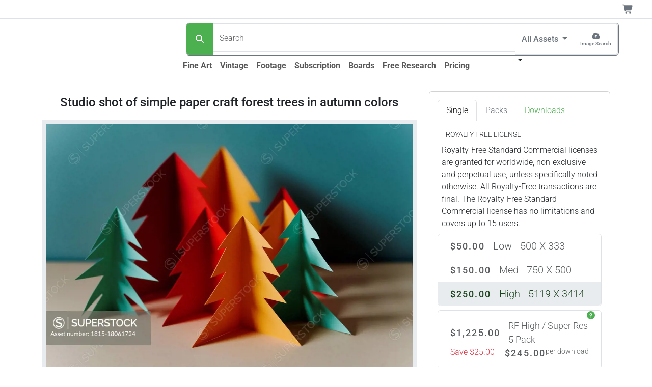

--- FILE ---
content_type: text/html;charset=UTF-8
request_url: https://www.superstock.com/asset/studio-shot-simple-paper-craft-forest-trees-autumn-colors/1815-18061724
body_size: 30384
content:
<!DOCTYPE html><html lang="en" data-bs-theme="auto" data-beasties-container><head>
  <link rel="preload" href="https://www.superstock.com/cdn/1815/Comp/1815-18061724.webp" as="image" type="image/webp" imagesrcset="https://www.superstock.com/cdn/1815/CompThumb/1815-18061724.webp 450w, https://www.superstock.com/cdn/1815/CompPreview/1815-18061724.webp 680w, https://www.superstock.com/cdn/1815/Comp/1815-18061724.webp 1024w" imagesizes="(min-width: 1081px) 1024px, (min-width: 993px) 680px, (min-width: 721px) 1024px, (min-width: 491px) 680px, 450px" fetchpriority="high"><meta charset="utf-8">
  <title>Studio shot of simple paper craft forest trees in autumn colors - SuperStock</title>
  <base href="/">
  <meta name="color-scheme" content="light dark">
  <style>
    :root {
      color-scheme: light dark;
    }
  </style>
  <meta name="theme-color" media="(prefers-color-scheme: light)" content="#ffffff">
  <meta name="theme-color" media="(prefers-color-scheme: dark)" content="#0b0b0b">
  <meta name="viewport" content="width=device-width, initial-scale=1">
  <link rel="preconnect" href="https://www.googletagmanager.com">
  <link rel="dns-prefetch" href="https://www.googletagmanager.com">
  <link rel="preconnect" href="https://fonts.gstatic.com" crossorigin>
  <link rel="preconnect" href="https://fonts.googleapis.com">
  <link rel="manifest" href="/api/Layout/manifest.webmanifest">
  <style>@font-face{font-family:'Roboto';font-style:normal;font-weight:300;font-stretch:100%;font-display:swap;src:url(https://fonts.gstatic.com/s/roboto/v50/KFO7CnqEu92Fr1ME7kSn66aGLdTylUAMa3GUBGEe.woff2) format('woff2');unicode-range:U+0460-052F, U+1C80-1C8A, U+20B4, U+2DE0-2DFF, U+A640-A69F, U+FE2E-FE2F;}@font-face{font-family:'Roboto';font-style:normal;font-weight:300;font-stretch:100%;font-display:swap;src:url(https://fonts.gstatic.com/s/roboto/v50/KFO7CnqEu92Fr1ME7kSn66aGLdTylUAMa3iUBGEe.woff2) format('woff2');unicode-range:U+0301, U+0400-045F, U+0490-0491, U+04B0-04B1, U+2116;}@font-face{font-family:'Roboto';font-style:normal;font-weight:300;font-stretch:100%;font-display:swap;src:url(https://fonts.gstatic.com/s/roboto/v50/KFO7CnqEu92Fr1ME7kSn66aGLdTylUAMa3CUBGEe.woff2) format('woff2');unicode-range:U+1F00-1FFF;}@font-face{font-family:'Roboto';font-style:normal;font-weight:300;font-stretch:100%;font-display:swap;src:url(https://fonts.gstatic.com/s/roboto/v50/KFO7CnqEu92Fr1ME7kSn66aGLdTylUAMa3-UBGEe.woff2) format('woff2');unicode-range:U+0370-0377, U+037A-037F, U+0384-038A, U+038C, U+038E-03A1, U+03A3-03FF;}@font-face{font-family:'Roboto';font-style:normal;font-weight:300;font-stretch:100%;font-display:swap;src:url(https://fonts.gstatic.com/s/roboto/v50/KFO7CnqEu92Fr1ME7kSn66aGLdTylUAMawCUBGEe.woff2) format('woff2');unicode-range:U+0302-0303, U+0305, U+0307-0308, U+0310, U+0312, U+0315, U+031A, U+0326-0327, U+032C, U+032F-0330, U+0332-0333, U+0338, U+033A, U+0346, U+034D, U+0391-03A1, U+03A3-03A9, U+03B1-03C9, U+03D1, U+03D5-03D6, U+03F0-03F1, U+03F4-03F5, U+2016-2017, U+2034-2038, U+203C, U+2040, U+2043, U+2047, U+2050, U+2057, U+205F, U+2070-2071, U+2074-208E, U+2090-209C, U+20D0-20DC, U+20E1, U+20E5-20EF, U+2100-2112, U+2114-2115, U+2117-2121, U+2123-214F, U+2190, U+2192, U+2194-21AE, U+21B0-21E5, U+21F1-21F2, U+21F4-2211, U+2213-2214, U+2216-22FF, U+2308-230B, U+2310, U+2319, U+231C-2321, U+2336-237A, U+237C, U+2395, U+239B-23B7, U+23D0, U+23DC-23E1, U+2474-2475, U+25AF, U+25B3, U+25B7, U+25BD, U+25C1, U+25CA, U+25CC, U+25FB, U+266D-266F, U+27C0-27FF, U+2900-2AFF, U+2B0E-2B11, U+2B30-2B4C, U+2BFE, U+3030, U+FF5B, U+FF5D, U+1D400-1D7FF, U+1EE00-1EEFF;}@font-face{font-family:'Roboto';font-style:normal;font-weight:300;font-stretch:100%;font-display:swap;src:url(https://fonts.gstatic.com/s/roboto/v50/KFO7CnqEu92Fr1ME7kSn66aGLdTylUAMaxKUBGEe.woff2) format('woff2');unicode-range:U+0001-000C, U+000E-001F, U+007F-009F, U+20DD-20E0, U+20E2-20E4, U+2150-218F, U+2190, U+2192, U+2194-2199, U+21AF, U+21E6-21F0, U+21F3, U+2218-2219, U+2299, U+22C4-22C6, U+2300-243F, U+2440-244A, U+2460-24FF, U+25A0-27BF, U+2800-28FF, U+2921-2922, U+2981, U+29BF, U+29EB, U+2B00-2BFF, U+4DC0-4DFF, U+FFF9-FFFB, U+10140-1018E, U+10190-1019C, U+101A0, U+101D0-101FD, U+102E0-102FB, U+10E60-10E7E, U+1D2C0-1D2D3, U+1D2E0-1D37F, U+1F000-1F0FF, U+1F100-1F1AD, U+1F1E6-1F1FF, U+1F30D-1F30F, U+1F315, U+1F31C, U+1F31E, U+1F320-1F32C, U+1F336, U+1F378, U+1F37D, U+1F382, U+1F393-1F39F, U+1F3A7-1F3A8, U+1F3AC-1F3AF, U+1F3C2, U+1F3C4-1F3C6, U+1F3CA-1F3CE, U+1F3D4-1F3E0, U+1F3ED, U+1F3F1-1F3F3, U+1F3F5-1F3F7, U+1F408, U+1F415, U+1F41F, U+1F426, U+1F43F, U+1F441-1F442, U+1F444, U+1F446-1F449, U+1F44C-1F44E, U+1F453, U+1F46A, U+1F47D, U+1F4A3, U+1F4B0, U+1F4B3, U+1F4B9, U+1F4BB, U+1F4BF, U+1F4C8-1F4CB, U+1F4D6, U+1F4DA, U+1F4DF, U+1F4E3-1F4E6, U+1F4EA-1F4ED, U+1F4F7, U+1F4F9-1F4FB, U+1F4FD-1F4FE, U+1F503, U+1F507-1F50B, U+1F50D, U+1F512-1F513, U+1F53E-1F54A, U+1F54F-1F5FA, U+1F610, U+1F650-1F67F, U+1F687, U+1F68D, U+1F691, U+1F694, U+1F698, U+1F6AD, U+1F6B2, U+1F6B9-1F6BA, U+1F6BC, U+1F6C6-1F6CF, U+1F6D3-1F6D7, U+1F6E0-1F6EA, U+1F6F0-1F6F3, U+1F6F7-1F6FC, U+1F700-1F7FF, U+1F800-1F80B, U+1F810-1F847, U+1F850-1F859, U+1F860-1F887, U+1F890-1F8AD, U+1F8B0-1F8BB, U+1F8C0-1F8C1, U+1F900-1F90B, U+1F93B, U+1F946, U+1F984, U+1F996, U+1F9E9, U+1FA00-1FA6F, U+1FA70-1FA7C, U+1FA80-1FA89, U+1FA8F-1FAC6, U+1FACE-1FADC, U+1FADF-1FAE9, U+1FAF0-1FAF8, U+1FB00-1FBFF;}@font-face{font-family:'Roboto';font-style:normal;font-weight:300;font-stretch:100%;font-display:swap;src:url(https://fonts.gstatic.com/s/roboto/v50/KFO7CnqEu92Fr1ME7kSn66aGLdTylUAMa3OUBGEe.woff2) format('woff2');unicode-range:U+0102-0103, U+0110-0111, U+0128-0129, U+0168-0169, U+01A0-01A1, U+01AF-01B0, U+0300-0301, U+0303-0304, U+0308-0309, U+0323, U+0329, U+1EA0-1EF9, U+20AB;}@font-face{font-family:'Roboto';font-style:normal;font-weight:300;font-stretch:100%;font-display:swap;src:url(https://fonts.gstatic.com/s/roboto/v50/KFO7CnqEu92Fr1ME7kSn66aGLdTylUAMa3KUBGEe.woff2) format('woff2');unicode-range:U+0100-02BA, U+02BD-02C5, U+02C7-02CC, U+02CE-02D7, U+02DD-02FF, U+0304, U+0308, U+0329, U+1D00-1DBF, U+1E00-1E9F, U+1EF2-1EFF, U+2020, U+20A0-20AB, U+20AD-20C0, U+2113, U+2C60-2C7F, U+A720-A7FF;}@font-face{font-family:'Roboto';font-style:normal;font-weight:300;font-stretch:100%;font-display:swap;src:url(https://fonts.gstatic.com/s/roboto/v50/KFO7CnqEu92Fr1ME7kSn66aGLdTylUAMa3yUBA.woff2) format('woff2');unicode-range:U+0000-00FF, U+0131, U+0152-0153, U+02BB-02BC, U+02C6, U+02DA, U+02DC, U+0304, U+0308, U+0329, U+2000-206F, U+20AC, U+2122, U+2191, U+2193, U+2212, U+2215, U+FEFF, U+FFFD;}@font-face{font-family:'Roboto';font-style:normal;font-weight:500;font-stretch:100%;font-display:swap;src:url(https://fonts.gstatic.com/s/roboto/v50/KFO7CnqEu92Fr1ME7kSn66aGLdTylUAMa3GUBGEe.woff2) format('woff2');unicode-range:U+0460-052F, U+1C80-1C8A, U+20B4, U+2DE0-2DFF, U+A640-A69F, U+FE2E-FE2F;}@font-face{font-family:'Roboto';font-style:normal;font-weight:500;font-stretch:100%;font-display:swap;src:url(https://fonts.gstatic.com/s/roboto/v50/KFO7CnqEu92Fr1ME7kSn66aGLdTylUAMa3iUBGEe.woff2) format('woff2');unicode-range:U+0301, U+0400-045F, U+0490-0491, U+04B0-04B1, U+2116;}@font-face{font-family:'Roboto';font-style:normal;font-weight:500;font-stretch:100%;font-display:swap;src:url(https://fonts.gstatic.com/s/roboto/v50/KFO7CnqEu92Fr1ME7kSn66aGLdTylUAMa3CUBGEe.woff2) format('woff2');unicode-range:U+1F00-1FFF;}@font-face{font-family:'Roboto';font-style:normal;font-weight:500;font-stretch:100%;font-display:swap;src:url(https://fonts.gstatic.com/s/roboto/v50/KFO7CnqEu92Fr1ME7kSn66aGLdTylUAMa3-UBGEe.woff2) format('woff2');unicode-range:U+0370-0377, U+037A-037F, U+0384-038A, U+038C, U+038E-03A1, U+03A3-03FF;}@font-face{font-family:'Roboto';font-style:normal;font-weight:500;font-stretch:100%;font-display:swap;src:url(https://fonts.gstatic.com/s/roboto/v50/KFO7CnqEu92Fr1ME7kSn66aGLdTylUAMawCUBGEe.woff2) format('woff2');unicode-range:U+0302-0303, U+0305, U+0307-0308, U+0310, U+0312, U+0315, U+031A, U+0326-0327, U+032C, U+032F-0330, U+0332-0333, U+0338, U+033A, U+0346, U+034D, U+0391-03A1, U+03A3-03A9, U+03B1-03C9, U+03D1, U+03D5-03D6, U+03F0-03F1, U+03F4-03F5, U+2016-2017, U+2034-2038, U+203C, U+2040, U+2043, U+2047, U+2050, U+2057, U+205F, U+2070-2071, U+2074-208E, U+2090-209C, U+20D0-20DC, U+20E1, U+20E5-20EF, U+2100-2112, U+2114-2115, U+2117-2121, U+2123-214F, U+2190, U+2192, U+2194-21AE, U+21B0-21E5, U+21F1-21F2, U+21F4-2211, U+2213-2214, U+2216-22FF, U+2308-230B, U+2310, U+2319, U+231C-2321, U+2336-237A, U+237C, U+2395, U+239B-23B7, U+23D0, U+23DC-23E1, U+2474-2475, U+25AF, U+25B3, U+25B7, U+25BD, U+25C1, U+25CA, U+25CC, U+25FB, U+266D-266F, U+27C0-27FF, U+2900-2AFF, U+2B0E-2B11, U+2B30-2B4C, U+2BFE, U+3030, U+FF5B, U+FF5D, U+1D400-1D7FF, U+1EE00-1EEFF;}@font-face{font-family:'Roboto';font-style:normal;font-weight:500;font-stretch:100%;font-display:swap;src:url(https://fonts.gstatic.com/s/roboto/v50/KFO7CnqEu92Fr1ME7kSn66aGLdTylUAMaxKUBGEe.woff2) format('woff2');unicode-range:U+0001-000C, U+000E-001F, U+007F-009F, U+20DD-20E0, U+20E2-20E4, U+2150-218F, U+2190, U+2192, U+2194-2199, U+21AF, U+21E6-21F0, U+21F3, U+2218-2219, U+2299, U+22C4-22C6, U+2300-243F, U+2440-244A, U+2460-24FF, U+25A0-27BF, U+2800-28FF, U+2921-2922, U+2981, U+29BF, U+29EB, U+2B00-2BFF, U+4DC0-4DFF, U+FFF9-FFFB, U+10140-1018E, U+10190-1019C, U+101A0, U+101D0-101FD, U+102E0-102FB, U+10E60-10E7E, U+1D2C0-1D2D3, U+1D2E0-1D37F, U+1F000-1F0FF, U+1F100-1F1AD, U+1F1E6-1F1FF, U+1F30D-1F30F, U+1F315, U+1F31C, U+1F31E, U+1F320-1F32C, U+1F336, U+1F378, U+1F37D, U+1F382, U+1F393-1F39F, U+1F3A7-1F3A8, U+1F3AC-1F3AF, U+1F3C2, U+1F3C4-1F3C6, U+1F3CA-1F3CE, U+1F3D4-1F3E0, U+1F3ED, U+1F3F1-1F3F3, U+1F3F5-1F3F7, U+1F408, U+1F415, U+1F41F, U+1F426, U+1F43F, U+1F441-1F442, U+1F444, U+1F446-1F449, U+1F44C-1F44E, U+1F453, U+1F46A, U+1F47D, U+1F4A3, U+1F4B0, U+1F4B3, U+1F4B9, U+1F4BB, U+1F4BF, U+1F4C8-1F4CB, U+1F4D6, U+1F4DA, U+1F4DF, U+1F4E3-1F4E6, U+1F4EA-1F4ED, U+1F4F7, U+1F4F9-1F4FB, U+1F4FD-1F4FE, U+1F503, U+1F507-1F50B, U+1F50D, U+1F512-1F513, U+1F53E-1F54A, U+1F54F-1F5FA, U+1F610, U+1F650-1F67F, U+1F687, U+1F68D, U+1F691, U+1F694, U+1F698, U+1F6AD, U+1F6B2, U+1F6B9-1F6BA, U+1F6BC, U+1F6C6-1F6CF, U+1F6D3-1F6D7, U+1F6E0-1F6EA, U+1F6F0-1F6F3, U+1F6F7-1F6FC, U+1F700-1F7FF, U+1F800-1F80B, U+1F810-1F847, U+1F850-1F859, U+1F860-1F887, U+1F890-1F8AD, U+1F8B0-1F8BB, U+1F8C0-1F8C1, U+1F900-1F90B, U+1F93B, U+1F946, U+1F984, U+1F996, U+1F9E9, U+1FA00-1FA6F, U+1FA70-1FA7C, U+1FA80-1FA89, U+1FA8F-1FAC6, U+1FACE-1FADC, U+1FADF-1FAE9, U+1FAF0-1FAF8, U+1FB00-1FBFF;}@font-face{font-family:'Roboto';font-style:normal;font-weight:500;font-stretch:100%;font-display:swap;src:url(https://fonts.gstatic.com/s/roboto/v50/KFO7CnqEu92Fr1ME7kSn66aGLdTylUAMa3OUBGEe.woff2) format('woff2');unicode-range:U+0102-0103, U+0110-0111, U+0128-0129, U+0168-0169, U+01A0-01A1, U+01AF-01B0, U+0300-0301, U+0303-0304, U+0308-0309, U+0323, U+0329, U+1EA0-1EF9, U+20AB;}@font-face{font-family:'Roboto';font-style:normal;font-weight:500;font-stretch:100%;font-display:swap;src:url(https://fonts.gstatic.com/s/roboto/v50/KFO7CnqEu92Fr1ME7kSn66aGLdTylUAMa3KUBGEe.woff2) format('woff2');unicode-range:U+0100-02BA, U+02BD-02C5, U+02C7-02CC, U+02CE-02D7, U+02DD-02FF, U+0304, U+0308, U+0329, U+1D00-1DBF, U+1E00-1E9F, U+1EF2-1EFF, U+2020, U+20A0-20AB, U+20AD-20C0, U+2113, U+2C60-2C7F, U+A720-A7FF;}@font-face{font-family:'Roboto';font-style:normal;font-weight:500;font-stretch:100%;font-display:swap;src:url(https://fonts.gstatic.com/s/roboto/v50/KFO7CnqEu92Fr1ME7kSn66aGLdTylUAMa3yUBA.woff2) format('woff2');unicode-range:U+0000-00FF, U+0131, U+0152-0153, U+02BB-02BC, U+02C6, U+02DA, U+02DC, U+0304, U+0308, U+0329, U+2000-206F, U+20AC, U+2122, U+2191, U+2193, U+2212, U+2215, U+FEFF, U+FFFD;}@font-face{font-family:'Roboto';font-style:normal;font-weight:700;font-stretch:100%;font-display:swap;src:url(https://fonts.gstatic.com/s/roboto/v50/KFO7CnqEu92Fr1ME7kSn66aGLdTylUAMa3GUBGEe.woff2) format('woff2');unicode-range:U+0460-052F, U+1C80-1C8A, U+20B4, U+2DE0-2DFF, U+A640-A69F, U+FE2E-FE2F;}@font-face{font-family:'Roboto';font-style:normal;font-weight:700;font-stretch:100%;font-display:swap;src:url(https://fonts.gstatic.com/s/roboto/v50/KFO7CnqEu92Fr1ME7kSn66aGLdTylUAMa3iUBGEe.woff2) format('woff2');unicode-range:U+0301, U+0400-045F, U+0490-0491, U+04B0-04B1, U+2116;}@font-face{font-family:'Roboto';font-style:normal;font-weight:700;font-stretch:100%;font-display:swap;src:url(https://fonts.gstatic.com/s/roboto/v50/KFO7CnqEu92Fr1ME7kSn66aGLdTylUAMa3CUBGEe.woff2) format('woff2');unicode-range:U+1F00-1FFF;}@font-face{font-family:'Roboto';font-style:normal;font-weight:700;font-stretch:100%;font-display:swap;src:url(https://fonts.gstatic.com/s/roboto/v50/KFO7CnqEu92Fr1ME7kSn66aGLdTylUAMa3-UBGEe.woff2) format('woff2');unicode-range:U+0370-0377, U+037A-037F, U+0384-038A, U+038C, U+038E-03A1, U+03A3-03FF;}@font-face{font-family:'Roboto';font-style:normal;font-weight:700;font-stretch:100%;font-display:swap;src:url(https://fonts.gstatic.com/s/roboto/v50/KFO7CnqEu92Fr1ME7kSn66aGLdTylUAMawCUBGEe.woff2) format('woff2');unicode-range:U+0302-0303, U+0305, U+0307-0308, U+0310, U+0312, U+0315, U+031A, U+0326-0327, U+032C, U+032F-0330, U+0332-0333, U+0338, U+033A, U+0346, U+034D, U+0391-03A1, U+03A3-03A9, U+03B1-03C9, U+03D1, U+03D5-03D6, U+03F0-03F1, U+03F4-03F5, U+2016-2017, U+2034-2038, U+203C, U+2040, U+2043, U+2047, U+2050, U+2057, U+205F, U+2070-2071, U+2074-208E, U+2090-209C, U+20D0-20DC, U+20E1, U+20E5-20EF, U+2100-2112, U+2114-2115, U+2117-2121, U+2123-214F, U+2190, U+2192, U+2194-21AE, U+21B0-21E5, U+21F1-21F2, U+21F4-2211, U+2213-2214, U+2216-22FF, U+2308-230B, U+2310, U+2319, U+231C-2321, U+2336-237A, U+237C, U+2395, U+239B-23B7, U+23D0, U+23DC-23E1, U+2474-2475, U+25AF, U+25B3, U+25B7, U+25BD, U+25C1, U+25CA, U+25CC, U+25FB, U+266D-266F, U+27C0-27FF, U+2900-2AFF, U+2B0E-2B11, U+2B30-2B4C, U+2BFE, U+3030, U+FF5B, U+FF5D, U+1D400-1D7FF, U+1EE00-1EEFF;}@font-face{font-family:'Roboto';font-style:normal;font-weight:700;font-stretch:100%;font-display:swap;src:url(https://fonts.gstatic.com/s/roboto/v50/KFO7CnqEu92Fr1ME7kSn66aGLdTylUAMaxKUBGEe.woff2) format('woff2');unicode-range:U+0001-000C, U+000E-001F, U+007F-009F, U+20DD-20E0, U+20E2-20E4, U+2150-218F, U+2190, U+2192, U+2194-2199, U+21AF, U+21E6-21F0, U+21F3, U+2218-2219, U+2299, U+22C4-22C6, U+2300-243F, U+2440-244A, U+2460-24FF, U+25A0-27BF, U+2800-28FF, U+2921-2922, U+2981, U+29BF, U+29EB, U+2B00-2BFF, U+4DC0-4DFF, U+FFF9-FFFB, U+10140-1018E, U+10190-1019C, U+101A0, U+101D0-101FD, U+102E0-102FB, U+10E60-10E7E, U+1D2C0-1D2D3, U+1D2E0-1D37F, U+1F000-1F0FF, U+1F100-1F1AD, U+1F1E6-1F1FF, U+1F30D-1F30F, U+1F315, U+1F31C, U+1F31E, U+1F320-1F32C, U+1F336, U+1F378, U+1F37D, U+1F382, U+1F393-1F39F, U+1F3A7-1F3A8, U+1F3AC-1F3AF, U+1F3C2, U+1F3C4-1F3C6, U+1F3CA-1F3CE, U+1F3D4-1F3E0, U+1F3ED, U+1F3F1-1F3F3, U+1F3F5-1F3F7, U+1F408, U+1F415, U+1F41F, U+1F426, U+1F43F, U+1F441-1F442, U+1F444, U+1F446-1F449, U+1F44C-1F44E, U+1F453, U+1F46A, U+1F47D, U+1F4A3, U+1F4B0, U+1F4B3, U+1F4B9, U+1F4BB, U+1F4BF, U+1F4C8-1F4CB, U+1F4D6, U+1F4DA, U+1F4DF, U+1F4E3-1F4E6, U+1F4EA-1F4ED, U+1F4F7, U+1F4F9-1F4FB, U+1F4FD-1F4FE, U+1F503, U+1F507-1F50B, U+1F50D, U+1F512-1F513, U+1F53E-1F54A, U+1F54F-1F5FA, U+1F610, U+1F650-1F67F, U+1F687, U+1F68D, U+1F691, U+1F694, U+1F698, U+1F6AD, U+1F6B2, U+1F6B9-1F6BA, U+1F6BC, U+1F6C6-1F6CF, U+1F6D3-1F6D7, U+1F6E0-1F6EA, U+1F6F0-1F6F3, U+1F6F7-1F6FC, U+1F700-1F7FF, U+1F800-1F80B, U+1F810-1F847, U+1F850-1F859, U+1F860-1F887, U+1F890-1F8AD, U+1F8B0-1F8BB, U+1F8C0-1F8C1, U+1F900-1F90B, U+1F93B, U+1F946, U+1F984, U+1F996, U+1F9E9, U+1FA00-1FA6F, U+1FA70-1FA7C, U+1FA80-1FA89, U+1FA8F-1FAC6, U+1FACE-1FADC, U+1FADF-1FAE9, U+1FAF0-1FAF8, U+1FB00-1FBFF;}@font-face{font-family:'Roboto';font-style:normal;font-weight:700;font-stretch:100%;font-display:swap;src:url(https://fonts.gstatic.com/s/roboto/v50/KFO7CnqEu92Fr1ME7kSn66aGLdTylUAMa3OUBGEe.woff2) format('woff2');unicode-range:U+0102-0103, U+0110-0111, U+0128-0129, U+0168-0169, U+01A0-01A1, U+01AF-01B0, U+0300-0301, U+0303-0304, U+0308-0309, U+0323, U+0329, U+1EA0-1EF9, U+20AB;}@font-face{font-family:'Roboto';font-style:normal;font-weight:700;font-stretch:100%;font-display:swap;src:url(https://fonts.gstatic.com/s/roboto/v50/KFO7CnqEu92Fr1ME7kSn66aGLdTylUAMa3KUBGEe.woff2) format('woff2');unicode-range:U+0100-02BA, U+02BD-02C5, U+02C7-02CC, U+02CE-02D7, U+02DD-02FF, U+0304, U+0308, U+0329, U+1D00-1DBF, U+1E00-1E9F, U+1EF2-1EFF, U+2020, U+20A0-20AB, U+20AD-20C0, U+2113, U+2C60-2C7F, U+A720-A7FF;}@font-face{font-family:'Roboto';font-style:normal;font-weight:700;font-stretch:100%;font-display:swap;src:url(https://fonts.gstatic.com/s/roboto/v50/KFO7CnqEu92Fr1ME7kSn66aGLdTylUAMa3yUBA.woff2) format('woff2');unicode-range:U+0000-00FF, U+0131, U+0152-0153, U+02BB-02BC, U+02C6, U+02DA, U+02DC, U+0304, U+0308, U+0329, U+2000-206F, U+20AC, U+2122, U+2191, U+2193, U+2212, U+2215, U+FEFF, U+FFFD;}</style>
  <meta name="theme-color" content="#f8f9fa">
<style>:root{--bs-blue: #0d6efd;--bs-indigo: #6610f2;--bs-purple: #6f42c1;--bs-pink: #d63384;--bs-red: #dc3545;--bs-orange: #fd7e14;--bs-yellow: #ffc107;--bs-green: #198754;--bs-teal: #20c997;--bs-cyan: #0dcaf0;--bs-black: #000;--bs-white: #fff;--bs-gray: #6c757d;--bs-gray-dark: #343a40;--bs-gray-100: #f8f9fa;--bs-gray-200: #e9ecef;--bs-gray-300: #dee2e6;--bs-gray-400: #ced4da;--bs-gray-500: #adb5bd;--bs-gray-600: #6c757d;--bs-gray-700: #495057;--bs-gray-800: #343a40;--bs-gray-900: #212529;--bs-primary: #4CAF50;--bs-secondary: #6c757d;--bs-success: #36c9ae;--bs-info: #0074b3;--bs-warning: #ffc107;--bs-danger: #dc3545;--bs-light: #f8f9fa;--bs-dark: #212529;--bs-primary-rgb: 76, 175, 80;--bs-secondary-rgb: 108, 117, 125;--bs-success-rgb: 54, 201, 174;--bs-info-rgb: 0, 116, 179;--bs-warning-rgb: 255, 193, 7;--bs-danger-rgb: 220, 53, 69;--bs-light-rgb: 248, 249, 250;--bs-dark-rgb: 33, 37, 41;--bs-primary-text-emphasis: rgb(30.4, 70, 32);--bs-secondary-text-emphasis: rgb(43.2, 46.8, 50);--bs-success-text-emphasis: rgb(21.6, 80.4, 69.6);--bs-info-text-emphasis: rgb(0, 46.4, 71.6);--bs-warning-text-emphasis: rgb(102, 77.2, 2.8);--bs-danger-text-emphasis: rgb(88, 21.2, 27.6);--bs-light-text-emphasis: #495057;--bs-dark-text-emphasis: #495057;--bs-primary-bg-subtle: rgb(219.2, 239, 220);--bs-secondary-bg-subtle: rgb(225.6, 227.4, 229);--bs-success-bg-subtle: rgb(214.8, 244.2, 238.8);--bs-info-bg-subtle: rgb(204, 227.2, 239.8);--bs-warning-bg-subtle: rgb(255, 242.6, 205.4);--bs-danger-bg-subtle: rgb(248, 214.6, 217.8);--bs-light-bg-subtle: rgb(251.5, 252, 252.5);--bs-dark-bg-subtle: #ced4da;--bs-primary-border-subtle: rgb(183.4, 223, 185);--bs-secondary-border-subtle: rgb(196.2, 199.8, 203);--bs-success-border-subtle: rgb(174.6, 233.4, 222.6);--bs-info-border-subtle: rgb(153, 199.4, 224.6);--bs-warning-border-subtle: rgb(255, 230.2, 155.8);--bs-danger-border-subtle: rgb(241, 174.2, 180.6);--bs-light-border-subtle: #e9ecef;--bs-dark-border-subtle: #adb5bd;--bs-white-rgb: 255, 255, 255;--bs-black-rgb: 0, 0, 0;--bs-font-sans-serif: system-ui, -apple-system, "Segoe UI", Roboto, "Helvetica Neue", "Noto Sans", "Liberation Sans", Arial, sans-serif, "Apple Color Emoji", "Segoe UI Emoji", "Segoe UI Symbol", "Noto Color Emoji";--bs-font-monospace: SFMono-Regular, Menlo, Monaco, Consolas, "Liberation Mono", "Courier New", monospace;--bs-gradient: linear-gradient(180deg, rgba(255, 255, 255, .15), rgba(255, 255, 255, 0));--bs-body-font-family: var(--bs-font-sans-serif);--bs-body-font-size: 1rem;--bs-body-font-weight: 300;--bs-body-line-height: 1.5;--bs-body-color: #212529;--bs-body-color-rgb: 33, 37, 41;--bs-body-bg: #fff;--bs-body-bg-rgb: 255, 255, 255;--bs-emphasis-color: #000;--bs-emphasis-color-rgb: 0, 0, 0;--bs-secondary-color: rgba(33, 37, 41, .75);--bs-secondary-color-rgb: 33, 37, 41;--bs-secondary-bg: #e9ecef;--bs-secondary-bg-rgb: 233, 236, 239;--bs-tertiary-color: rgba(33, 37, 41, .5);--bs-tertiary-color-rgb: 33, 37, 41;--bs-tertiary-bg: #f8f9fa;--bs-tertiary-bg-rgb: 248, 249, 250;--bs-heading-color: inherit;--bs-link-color: #4CAF50;--bs-link-color-rgb: 76, 175, 80;--bs-link-decoration: underline;--bs-link-hover-color: rgb(60.8, 140, 64);--bs-link-hover-color-rgb: 61, 140, 64;--bs-code-color: #d63384;--bs-highlight-color: #212529;--bs-highlight-bg: rgb(255, 242.6, 205.4);--bs-border-width: 1px;--bs-border-style: solid;--bs-border-color: #dee2e6;--bs-border-color-translucent: rgba(0, 0, 0, .175);--bs-border-radius: .375rem;--bs-border-radius-sm: .25rem;--bs-border-radius-lg: .5rem;--bs-border-radius-xl: 1rem;--bs-border-radius-xxl: 2rem;--bs-border-radius-2xl: var(--bs-border-radius-xxl);--bs-border-radius-pill: 50rem;--bs-box-shadow: 0 .5rem 1rem rgba(0, 0, 0, .15);--bs-box-shadow-sm: 0 .125rem .25rem rgba(0, 0, 0, .075);--bs-box-shadow-lg: 0 1rem 3rem rgba(0, 0, 0, .175);--bs-box-shadow-inset: inset 0 1px 2px rgba(0, 0, 0, .075);--bs-focus-ring-width: .25rem;--bs-focus-ring-opacity: .25;--bs-focus-ring-color: rgba(76, 175, 80, .25);--bs-form-valid-color: #36c9ae;--bs-form-valid-border-color: #36c9ae;--bs-form-invalid-color: #dc3545;--bs-form-invalid-border-color: #dc3545}@media(prefers-color-scheme:dark){:root{color-scheme:dark;--bs-body-color: #dee2e6;--bs-body-color-rgb: 222, 226, 230;--bs-body-bg: #212529;--bs-body-bg-rgb: 33, 37, 41;--bs-emphasis-color: #fff;--bs-emphasis-color-rgb: 255, 255, 255;--bs-secondary-color: rgba(222, 226, 230, .75);--bs-secondary-color-rgb: 222, 226, 230;--bs-secondary-bg: #343a40;--bs-secondary-bg-rgb: 52, 58, 64;--bs-tertiary-color: rgba(222, 226, 230, .5);--bs-tertiary-color-rgb: 222, 226, 230;--bs-tertiary-bg: rgb(42.5, 47.5, 52.5);--bs-tertiary-bg-rgb: 43, 48, 53;--bs-primary-text-emphasis: rgb(147.6, 207, 150);--bs-secondary-text-emphasis: rgb(166.8, 172.2, 177);--bs-success-text-emphasis: rgb(134.4, 222.6, 206.4);--bs-info-text-emphasis: rgb(102, 171.6, 209.4);--bs-warning-text-emphasis: rgb(255, 217.8, 106.2);--bs-danger-text-emphasis: rgb(234, 133.8, 143.4);--bs-light-text-emphasis: #f8f9fa;--bs-dark-text-emphasis: #dee2e6;--bs-primary-bg-subtle: rgb(15.2, 35, 16);--bs-secondary-bg-subtle: rgb(21.6, 23.4, 25);--bs-success-bg-subtle: rgb(10.8, 40.2, 34.8);--bs-info-bg-subtle: rgb(0, 23.2, 35.8);--bs-warning-bg-subtle: rgb(51, 38.6, 1.4);--bs-danger-bg-subtle: rgb(44, 10.6, 13.8);--bs-light-bg-subtle: #343a40;--bs-dark-bg-subtle: #1a1d20;--bs-primary-border-subtle: rgb(45.6, 105, 48);--bs-secondary-border-subtle: rgb(64.8, 70.2, 75);--bs-success-border-subtle: rgb(32.4, 120.6, 104.4);--bs-info-border-subtle: rgb(0, 69.6, 107.4);--bs-warning-border-subtle: rgb(153, 115.8, 4.2);--bs-danger-border-subtle: rgb(132, 31.8, 41.4);--bs-light-border-subtle: #495057;--bs-dark-border-subtle: #343a40;--bs-heading-color: inherit;--bs-link-color: rgb(147.6, 207, 150);--bs-link-hover-color: rgb(169.08, 216.6, 171);--bs-link-color-rgb: 148, 207, 150;--bs-link-hover-color-rgb: 169, 217, 171;--bs-code-color: rgb(230.4, 132.6, 181.2);--bs-highlight-color: #dee2e6;--bs-highlight-bg: rgb(102, 77.2, 2.8);--bs-border-color: #495057;--bs-border-color-translucent: rgba(255, 255, 255, .15);--bs-form-valid-color: rgb(117, 183, 152.4);--bs-form-valid-border-color: rgb(117, 183, 152.4);--bs-form-invalid-color: rgb(234, 133.8, 143.4);--bs-form-invalid-border-color: rgb(234, 133.8, 143.4)}}*,*:before,*:after{box-sizing:border-box}@media(prefers-reduced-motion:no-preference){:root{scroll-behavior:smooth}}body{margin:0;font-family:var(--bs-body-font-family);font-size:var(--bs-body-font-size);font-weight:var(--bs-body-font-weight);line-height:var(--bs-body-line-height);color:var(--bs-body-color);text-align:var(--bs-body-text-align);background-color:var(--bs-body-bg);-webkit-text-size-adjust:100%;-webkit-tap-highlight-color:rgba(0,0,0,0)}hr{margin:1rem 0;color:inherit;border:0;border-top:var(--bs-border-width) solid;opacity:.25}h6,h1{margin-top:0;margin-bottom:.5rem;font-weight:500;line-height:1.2;color:var(--bs-heading-color)}h1{font-size:calc(1.375rem + 1.5vw)}@media(min-width:1200px){h1{font-size:2.5rem}}h6{font-size:1rem}ul{padding-left:2rem}ul{margin-top:0;margin-bottom:1rem}b,strong{font-weight:bolder}.small{font-size:.875em}a{color:rgba(var(--bs-link-color-rgb),var(--bs-link-opacity, 1));text-decoration:underline}a:hover{--bs-link-color-rgb: var(--bs-link-hover-color-rgb)}a:not([href]):not([class]),a:not([href]):not([class]):hover{color:inherit;text-decoration:none}img,svg{vertical-align:middle}label{display:inline-block}button{border-radius:0}button:focus:not(:focus-visible){outline:0}input,button{margin:0;font-family:inherit;font-size:inherit;line-height:inherit}button{text-transform:none}button,[type=button],[type=submit]{-webkit-appearance:button}button:not(:disabled),[type=button]:not(:disabled),[type=submit]:not(:disabled){cursor:pointer}.container-fluid,.container-xl{--bs-gutter-x: 1.5rem;--bs-gutter-y: 0;width:100%;padding-right:calc(var(--bs-gutter-x) * .5);padding-left:calc(var(--bs-gutter-x) * .5);margin-right:auto;margin-left:auto}@media(min-width:1200px){.container-xl{max-width:1140px}}@media(min-width:1400px){.container-xl{max-width:1320px}}:root{--bs-breakpoint-xs: 0;--bs-breakpoint-sm: 576px;--bs-breakpoint-md: 768px;--bs-breakpoint-lg: 992px;--bs-breakpoint-xl: 1200px;--bs-breakpoint-xxl: 1400px}.row{--bs-gutter-x: 1.5rem;--bs-gutter-y: 0;display:flex;flex-wrap:wrap;margin-top:calc(-1 * var(--bs-gutter-y));margin-right:calc(-.5 * var(--bs-gutter-x));margin-left:calc(-.5 * var(--bs-gutter-x))}.row>*{flex-shrink:0;width:100%;max-width:100%;padding-right:calc(var(--bs-gutter-x) * .5);padding-left:calc(var(--bs-gutter-x) * .5);margin-top:var(--bs-gutter-y)}@media(min-width:992px){.col-lg{flex:1 0 0}.col-lg-4{flex:0 0 auto;width:33.33333333%}.col-lg-8{flex:0 0 auto;width:66.66666667%}}.form-control{display:block;width:100%;padding:.375rem .75rem;font-size:1rem;font-weight:300;line-height:1.5;color:var(--bs-body-color);appearance:none;background-color:var(--bs-body-bg);background-clip:padding-box;border:var(--bs-border-width) solid var(--bs-border-color);border-radius:var(--bs-border-radius);transition:border-color .15s ease-in-out,box-shadow .15s ease-in-out}@media(prefers-reduced-motion:reduce){.form-control{transition:none}}.form-control:focus{color:var(--bs-body-color);background-color:var(--bs-body-bg);border-color:#a6d7a8;outline:0;box-shadow:none}.form-control::-webkit-date-and-time-value{min-width:85px;height:1.5em;margin:0}.form-control::-webkit-datetime-edit{display:block;padding:0}.form-control::placeholder{color:var(--bs-secondary-color);opacity:1}.form-control:disabled{background-color:var(--bs-secondary-bg);opacity:1}.form-control::file-selector-button{padding:.375rem .75rem;margin:-.375rem -.75rem;margin-inline-end:.75rem;color:var(--bs-body-color);background-color:var(--bs-tertiary-bg);pointer-events:none;border-color:inherit;border-style:solid;border-width:0;border-inline-end-width:var(--bs-border-width);border-radius:0;transition:color .15s ease-in-out,background-color .15s ease-in-out,border-color .15s ease-in-out,box-shadow .15s ease-in-out}@media(prefers-reduced-motion:reduce){.form-control::file-selector-button{transition:none}}.form-control:hover:not(:disabled):not([readonly])::file-selector-button{background-color:var(--bs-secondary-bg)}.input-group{position:relative;display:flex;flex-wrap:wrap;align-items:stretch;width:100%}.input-group>.form-control{position:relative;flex:1 1 auto;width:1%;min-width:0}.input-group>.form-control:focus{z-index:5}.input-group .btn{position:relative;z-index:2}.input-group .btn:focus{z-index:5}.input-group:not(.has-validation)>:not(:last-child):not(.dropdown-toggle):not(.dropdown-menu):not(.form-floating),.input-group:not(.has-validation)>.dropdown-toggle:nth-last-child(n+3),.input-group:not(.has-validation)>.form-floating:not(:last-child)>.form-control{border-top-right-radius:0;border-bottom-right-radius:0}.input-group>:not(:first-child):not(.dropdown-menu):not(.valid-tooltip):not(.valid-feedback):not(.invalid-tooltip):not(.invalid-feedback){margin-left:calc(-1 * var(--bs-border-width));border-top-left-radius:0;border-bottom-left-radius:0}.btn{--bs-btn-padding-x: .75rem;--bs-btn-padding-y: .375rem;--bs-btn-font-family: ;--bs-btn-font-size: 1rem;--bs-btn-font-weight: 400;--bs-btn-line-height: 1.5;--bs-btn-color: var(--bs-body-color);--bs-btn-bg: transparent;--bs-btn-border-width: var(--bs-border-width);--bs-btn-border-color: transparent;--bs-btn-border-radius: var(--bs-border-radius);--bs-btn-hover-border-color: transparent;--bs-btn-box-shadow: inset 0 1px 0 rgba(255, 255, 255, .15), 0 1px 1px rgba(0, 0, 0, .075);--bs-btn-disabled-opacity: .65;--bs-btn-focus-box-shadow: 0 0 0 0 rgba(var(--bs-btn-focus-shadow-rgb), .5);display:inline-block;padding:var(--bs-btn-padding-y) var(--bs-btn-padding-x);font-family:var(--bs-btn-font-family);font-size:var(--bs-btn-font-size);font-weight:var(--bs-btn-font-weight);line-height:var(--bs-btn-line-height);color:var(--bs-btn-color);text-align:center;text-decoration:none;vertical-align:middle;cursor:pointer;-webkit-user-select:none;user-select:none;border:var(--bs-btn-border-width) solid var(--bs-btn-border-color);border-radius:var(--bs-btn-border-radius);background-color:var(--bs-btn-bg);transition:color .15s ease-in-out,background-color .15s ease-in-out,border-color .15s ease-in-out,box-shadow .15s ease-in-out}@media(prefers-reduced-motion:reduce){.btn{transition:none}}.btn:hover{color:var(--bs-btn-hover-color);background-color:var(--bs-btn-hover-bg);border-color:var(--bs-btn-hover-border-color)}.btn:focus-visible{color:var(--bs-btn-hover-color);background-color:var(--bs-btn-hover-bg);border-color:var(--bs-btn-hover-border-color);outline:0;box-shadow:var(--bs-btn-focus-box-shadow)}.btn:first-child:active{color:var(--bs-btn-active-color);background-color:var(--bs-btn-active-bg);border-color:var(--bs-btn-active-border-color)}.btn:first-child:active:focus-visible{box-shadow:var(--bs-btn-focus-box-shadow)}.btn:disabled{color:var(--bs-btn-disabled-color);pointer-events:none;background-color:var(--bs-btn-disabled-bg);border-color:var(--bs-btn-disabled-border-color);opacity:var(--bs-btn-disabled-opacity)}.btn-primary{--bs-btn-color: #fff;--bs-btn-bg: #4CAF50;--bs-btn-border-color: #4CAF50;--bs-btn-hover-color: #fff;--bs-btn-hover-bg: rgb(64.6, 148.75, 68);--bs-btn-hover-border-color: rgb(60.8, 140, 64);--bs-btn-focus-shadow-rgb: 103, 187, 106;--bs-btn-active-color: #fff;--bs-btn-active-bg: rgb(60.8, 140, 64);--bs-btn-active-border-color: rgb(57, 131.25, 60);--bs-btn-active-shadow: inset 0 3px 5px rgba(0, 0, 0, .125);--bs-btn-disabled-color: #fff;--bs-btn-disabled-bg: #4CAF50;--bs-btn-disabled-border-color: #4CAF50}.btn-outline-primary{--bs-btn-color: #4CAF50;--bs-btn-border-color: #4CAF50;--bs-btn-hover-color: #fff;--bs-btn-hover-bg: #4CAF50;--bs-btn-hover-border-color: #4CAF50;--bs-btn-focus-shadow-rgb: 76, 175, 80;--bs-btn-active-color: #fff;--bs-btn-active-bg: #4CAF50;--bs-btn-active-border-color: #4CAF50;--bs-btn-active-shadow: inset 0 3px 5px rgba(0, 0, 0, .125);--bs-btn-disabled-color: #4CAF50;--bs-btn-disabled-bg: transparent;--bs-btn-disabled-border-color: #4CAF50;--bs-gradient: none}.btn-outline-secondary{--bs-btn-color: #6c757d;--bs-btn-border-color: #6c757d;--bs-btn-hover-color: #fff;--bs-btn-hover-bg: #6c757d;--bs-btn-hover-border-color: #6c757d;--bs-btn-focus-shadow-rgb: 108, 117, 125;--bs-btn-active-color: #fff;--bs-btn-active-bg: #6c757d;--bs-btn-active-border-color: #6c757d;--bs-btn-active-shadow: inset 0 3px 5px rgba(0, 0, 0, .125);--bs-btn-disabled-color: #6c757d;--bs-btn-disabled-bg: transparent;--bs-btn-disabled-border-color: #6c757d;--bs-gradient: none}.btn-link{--bs-btn-font-weight: 400;--bs-btn-color: var(--bs-link-color);--bs-btn-bg: transparent;--bs-btn-border-color: transparent;--bs-btn-hover-color: var(--bs-link-hover-color);--bs-btn-hover-border-color: transparent;--bs-btn-active-color: var(--bs-link-hover-color);--bs-btn-active-border-color: transparent;--bs-btn-disabled-color: #6c757d;--bs-btn-disabled-border-color: transparent;--bs-btn-box-shadow: 0 0 0 #000;--bs-btn-focus-shadow-rgb: 103, 187, 106;text-decoration:underline}.btn-link:focus-visible{color:var(--bs-btn-color)}.btn-link:hover{color:var(--bs-btn-hover-color)}.fade{transition:opacity .15s linear}@media(prefers-reduced-motion:reduce){.fade{transition:none}}.fade:not(.show){opacity:0}.dropdown-toggle{white-space:nowrap}.dropdown-toggle:after{display:inline-block;margin-left:.255em;vertical-align:.255em;content:"";border-top:.3em solid;border-right:.3em solid transparent;border-bottom:0;border-left:.3em solid transparent}.dropdown-toggle:empty:after{margin-left:0}.dropdown-menu{--bs-dropdown-zindex: 1000;--bs-dropdown-min-width: 10rem;--bs-dropdown-padding-x: 0;--bs-dropdown-padding-y: .5rem;--bs-dropdown-spacer: .125rem;--bs-dropdown-font-size: 1rem;--bs-dropdown-color: var(--bs-body-color);--bs-dropdown-bg: var(--bs-body-bg);--bs-dropdown-border-color: var(--bs-border-color-translucent);--bs-dropdown-border-radius: var(--bs-border-radius);--bs-dropdown-border-width: var(--bs-border-width);--bs-dropdown-inner-border-radius: calc(var(--bs-border-radius) - var(--bs-border-width));--bs-dropdown-divider-bg: var(--bs-border-color-translucent);--bs-dropdown-divider-margin-y: .5rem;--bs-dropdown-box-shadow: var(--bs-box-shadow);--bs-dropdown-link-color: var(--bs-body-color);--bs-dropdown-link-hover-color: var(--bs-body-color);--bs-dropdown-link-hover-bg: var(--bs-tertiary-bg);--bs-dropdown-link-active-color: #fff;--bs-dropdown-link-active-bg: #4CAF50;--bs-dropdown-link-disabled-color: var(--bs-tertiary-color);--bs-dropdown-item-padding-x: 1rem;--bs-dropdown-item-padding-y: .25rem;--bs-dropdown-header-color: #6c757d;--bs-dropdown-header-padding-x: 1rem;--bs-dropdown-header-padding-y: .5rem;position:absolute;z-index:var(--bs-dropdown-zindex);display:none;min-width:var(--bs-dropdown-min-width);padding:var(--bs-dropdown-padding-y) var(--bs-dropdown-padding-x);margin:0;font-size:var(--bs-dropdown-font-size);color:var(--bs-dropdown-color);text-align:left;list-style:none;background-color:var(--bs-dropdown-bg);background-clip:padding-box;border:var(--bs-dropdown-border-width) solid var(--bs-dropdown-border-color);border-radius:var(--bs-dropdown-border-radius)}.dropdown-divider{height:0;margin:var(--bs-dropdown-divider-margin-y) 0;overflow:hidden;border-top:1px solid var(--bs-dropdown-divider-bg);opacity:1}.dropdown-item{display:block;width:100%;padding:var(--bs-dropdown-item-padding-y) var(--bs-dropdown-item-padding-x);clear:both;font-weight:400;color:var(--bs-dropdown-link-color);text-align:inherit;text-decoration:none;white-space:nowrap;background-color:transparent;border:0;border-radius:var(--bs-dropdown-item-border-radius, 0)}.dropdown-item:hover,.dropdown-item:focus{color:var(--bs-dropdown-link-hover-color);background-color:var(--bs-dropdown-link-hover-bg)}.dropdown-item:active{color:var(--bs-dropdown-link-active-color);text-decoration:none;background-color:var(--bs-dropdown-link-active-bg)}.dropdown-item:disabled{color:var(--bs-dropdown-link-disabled-color);pointer-events:none;background-color:transparent}.btn-group{position:relative;display:inline-flex;vertical-align:middle}.btn-group>.btn{position:relative;flex:1 1 auto}.btn-group>.btn:hover,.btn-group>.btn:focus,.btn-group>.btn:active{z-index:1}.btn-group{border-radius:var(--bs-border-radius)}.btn-group>:not(.btn-check:first-child)+.btn{margin-left:calc(-1 * var(--bs-border-width))}.btn-group>.btn:not(:last-child):not(.dropdown-toggle){border-top-right-radius:0;border-bottom-right-radius:0}.btn-group>.btn:nth-child(n+3),.btn-group>:not(.btn-check)+.btn{border-top-left-radius:0;border-bottom-left-radius:0}.nav{--bs-nav-link-padding-x: 1rem;--bs-nav-link-padding-y: .5rem;--bs-nav-link-font-weight: ;--bs-nav-link-color: var(--bs-link-color);--bs-nav-link-hover-color: var(--bs-link-hover-color);--bs-nav-link-disabled-color: var(--bs-secondary-color);display:flex;flex-wrap:wrap;padding-left:0;margin-bottom:0;list-style:none}.nav-link{display:block;padding:var(--bs-nav-link-padding-y) var(--bs-nav-link-padding-x);font-size:var(--bs-nav-link-font-size);font-weight:var(--bs-nav-link-font-weight);color:var(--bs-nav-link-color);text-decoration:none;background:none;border:0;transition:color .15s ease-in-out,background-color .15s ease-in-out,border-color .15s ease-in-out}@media(prefers-reduced-motion:reduce){.nav-link{transition:none}}.nav-link:hover,.nav-link:focus{color:var(--bs-nav-link-hover-color)}.nav-link:focus-visible{outline:0;box-shadow:0 0 0 .25rem #4caf5040}.nav-link:disabled{color:var(--bs-nav-link-disabled-color);pointer-events:none;cursor:default}.nav-tabs{--bs-nav-tabs-border-width: var(--bs-border-width);--bs-nav-tabs-border-color: var(--bs-border-color);--bs-nav-tabs-border-radius: var(--bs-border-radius);--bs-nav-tabs-link-hover-border-color: var(--bs-secondary-bg) var(--bs-secondary-bg) var(--bs-border-color);--bs-nav-tabs-link-active-color: var(--bs-emphasis-color);--bs-nav-tabs-link-active-bg: var(--bs-body-bg);--bs-nav-tabs-link-active-border-color: var(--bs-border-color) var(--bs-border-color) var(--bs-body-bg);border-bottom:var(--bs-nav-tabs-border-width) solid var(--bs-nav-tabs-border-color)}.nav-tabs .nav-link{margin-bottom:calc(-1 * var(--bs-nav-tabs-border-width));border:var(--bs-nav-tabs-border-width) solid transparent;border-top-left-radius:var(--bs-nav-tabs-border-radius);border-top-right-radius:var(--bs-nav-tabs-border-radius)}.nav-tabs .nav-link:hover,.nav-tabs .nav-link:focus{isolation:isolate;border-color:var(--bs-nav-tabs-link-hover-border-color)}.nav-tabs .nav-link.active{color:var(--bs-nav-tabs-link-active-color);background-color:var(--bs-nav-tabs-link-active-bg);border-color:var(--bs-nav-tabs-link-active-border-color)}.tab-content>.tab-pane{display:none}.tab-content>.active{display:block}.navbar{--bs-navbar-padding-x: 0;--bs-navbar-padding-y: .5rem;--bs-navbar-color: rgba(var(--bs-emphasis-color-rgb), .65);--bs-navbar-hover-color: rgba(var(--bs-emphasis-color-rgb), .8);--bs-navbar-disabled-color: rgba(var(--bs-emphasis-color-rgb), .3);--bs-navbar-active-color: rgba(var(--bs-emphasis-color-rgb), 1);--bs-navbar-brand-padding-y: .3125rem;--bs-navbar-brand-margin-end: 1rem;--bs-navbar-brand-font-size: 1.25rem;--bs-navbar-brand-color: rgba(var(--bs-emphasis-color-rgb), 1);--bs-navbar-brand-hover-color: rgba(var(--bs-emphasis-color-rgb), 1);--bs-navbar-nav-link-padding-x: .5rem;--bs-navbar-toggler-padding-y: .25rem;--bs-navbar-toggler-padding-x: .75rem;--bs-navbar-toggler-font-size: 1.25rem;--bs-navbar-toggler-icon-bg: url("data:image/svg+xml,%3csvg xmlns='http://www.w3.org/2000/svg' viewBox='0 0 30 30'%3e%3cpath stroke='rgba%2833, 37, 41, 0.75%29' stroke-linecap='round' stroke-miterlimit='10' stroke-width='2' d='M4 7h22M4 15h22M4 23h22'/%3e%3c/svg%3e");--bs-navbar-toggler-border-color: rgba(var(--bs-emphasis-color-rgb), .15);--bs-navbar-toggler-border-radius: var(--bs-border-radius);--bs-navbar-toggler-focus-width: 0;--bs-navbar-toggler-transition: box-shadow .15s ease-in-out;position:relative;display:flex;flex-wrap:wrap;align-items:center;justify-content:space-between;padding:var(--bs-navbar-padding-y) var(--bs-navbar-padding-x)}.navbar>.container-fluid{display:flex;flex-wrap:inherit;align-items:center;justify-content:space-between}.navbar-nav{--bs-nav-link-padding-x: 0;--bs-nav-link-padding-y: .5rem;--bs-nav-link-font-weight: ;--bs-nav-link-color: var(--bs-navbar-color);--bs-nav-link-hover-color: var(--bs-navbar-hover-color);--bs-nav-link-disabled-color: var(--bs-navbar-disabled-color);display:flex;flex-direction:column;padding-left:0;margin-bottom:0;list-style:none}.navbar-expand{flex-wrap:nowrap;justify-content:flex-start}.navbar-expand .navbar-nav{flex-direction:row}.navbar-expand .navbar-nav .nav-link{padding-right:var(--bs-navbar-nav-link-padding-x);padding-left:var(--bs-navbar-nav-link-padding-x)}.card{--bs-card-spacer-y: 1rem;--bs-card-spacer-x: 1rem;--bs-card-title-spacer-y: .5rem;--bs-card-title-color: ;--bs-card-subtitle-color: ;--bs-card-border-width: var(--bs-border-width);--bs-card-border-color: var(--bs-border-color-translucent);--bs-card-border-radius: var(--bs-border-radius);--bs-card-box-shadow: ;--bs-card-inner-border-radius: calc(var(--bs-border-radius) - (var(--bs-border-width)));--bs-card-cap-padding-y: .5rem;--bs-card-cap-padding-x: 1rem;--bs-card-cap-bg: rgba(var(--bs-body-color-rgb), .03);--bs-card-cap-color: ;--bs-card-height: ;--bs-card-color: ;--bs-card-bg: var(--bs-body-bg);--bs-card-img-overlay-padding: 1rem;--bs-card-group-margin: .75rem;position:relative;display:flex;flex-direction:column;min-width:0;height:var(--bs-card-height);color:var(--bs-body-color);word-wrap:break-word;background-color:var(--bs-card-bg);background-clip:border-box;border:var(--bs-card-border-width) solid var(--bs-card-border-color);border-radius:var(--bs-card-border-radius)}.card>.list-group{border-top:inherit;border-bottom:inherit}.card>.list-group:first-child{border-top-width:0;border-top-left-radius:var(--bs-card-inner-border-radius);border-top-right-radius:var(--bs-card-inner-border-radius)}.card>.list-group:last-child{border-bottom-width:0;border-bottom-right-radius:var(--bs-card-inner-border-radius);border-bottom-left-radius:var(--bs-card-inner-border-radius)}.card-body{flex:1 1 auto;padding:var(--bs-card-spacer-y) var(--bs-card-spacer-x);color:var(--bs-card-color)}.card-title{margin-bottom:var(--bs-card-title-spacer-y);color:var(--bs-card-title-color)}.card-text:last-child{margin-bottom:0}.badge{--bs-badge-padding-x: .65em;--bs-badge-padding-y: .35em;--bs-badge-font-size: .75em;--bs-badge-font-weight: 700;--bs-badge-color: #fff;--bs-badge-border-radius: var(--bs-border-radius);display:inline-block;padding:var(--bs-badge-padding-y) var(--bs-badge-padding-x);font-size:var(--bs-badge-font-size);font-weight:var(--bs-badge-font-weight);line-height:1;color:var(--bs-badge-color);text-align:center;white-space:nowrap;vertical-align:baseline;border-radius:var(--bs-badge-border-radius)}.badge:empty{display:none}.btn .badge{position:relative;top:-1px}@keyframes progress-bar-stripes{0%{background-position-x:var(--bs-progress-height)}}.progress{--bs-progress-height: 1rem;--bs-progress-font-size: .75rem;--bs-progress-bg: var(--bs-secondary-bg);--bs-progress-border-radius: var(--bs-border-radius);--bs-progress-box-shadow: var(--bs-box-shadow-inset);--bs-progress-bar-color: #fff;--bs-progress-bar-bg: #4CAF50;--bs-progress-bar-transition: width .6s ease;display:flex;height:var(--bs-progress-height);overflow:hidden;font-size:var(--bs-progress-font-size);background-color:var(--bs-progress-bg);border-radius:var(--bs-progress-border-radius)}.progress-bar{display:flex;flex-direction:column;justify-content:center;overflow:hidden;color:var(--bs-progress-bar-color);text-align:center;white-space:nowrap;background-color:var(--bs-progress-bar-bg);transition:var(--bs-progress-bar-transition)}@media(prefers-reduced-motion:reduce){.progress-bar{transition:none}}.progress-bar-striped{background-image:linear-gradient(45deg,rgba(255,255,255,.15) 25%,transparent 25%,transparent 50%,rgba(255,255,255,.15) 50%,rgba(255,255,255,.15) 75%,transparent 75%,transparent);background-size:var(--bs-progress-height) var(--bs-progress-height)}.progress-bar-animated{animation:1s linear infinite progress-bar-stripes}@media(prefers-reduced-motion:reduce){.progress-bar-animated{animation:none}}.list-group{--bs-list-group-color: var(--bs-body-color);--bs-list-group-bg: var(--bs-body-bg);--bs-list-group-border-color: var(--bs-border-color);--bs-list-group-border-width: var(--bs-border-width);--bs-list-group-border-radius: var(--bs-border-radius);--bs-list-group-item-padding-x: 1rem;--bs-list-group-item-padding-y: .5rem;--bs-list-group-action-color: var(--bs-secondary-color);--bs-list-group-action-hover-color: var(--bs-emphasis-color);--bs-list-group-action-hover-bg: var(--bs-tertiary-bg);--bs-list-group-action-active-color: var(--bs-body-color);--bs-list-group-action-active-bg: var(--bs-secondary-bg);--bs-list-group-disabled-color: var(--bs-secondary-color);--bs-list-group-disabled-bg: var(--bs-body-bg);--bs-list-group-active-color: #fff;--bs-list-group-active-bg: #4CAF50;--bs-list-group-active-border-color: #4CAF50;display:flex;flex-direction:column;padding-left:0;margin-bottom:0;border-radius:var(--bs-list-group-border-radius)}.list-group-item{position:relative;display:block;padding:var(--bs-list-group-item-padding-y) var(--bs-list-group-item-padding-x);color:var(--bs-list-group-color);text-decoration:none;background-color:var(--bs-list-group-bg);border:var(--bs-list-group-border-width) solid var(--bs-list-group-border-color)}.list-group-item:first-child{border-top-left-radius:inherit;border-top-right-radius:inherit}.list-group-item:last-child{border-bottom-right-radius:inherit;border-bottom-left-radius:inherit}.list-group-item:disabled{color:var(--bs-list-group-disabled-color);pointer-events:none;background-color:var(--bs-list-group-disabled-bg)}.list-group-item.active{z-index:2;color:var(--bs-list-group-active-color);background-color:var(--bs-list-group-active-bg);border-color:var(--bs-list-group-active-border-color)}.list-group-item+.list-group-item{border-top-width:0}.list-group-item+.list-group-item.active{margin-top:calc(-1 * var(--bs-list-group-border-width));border-top-width:var(--bs-list-group-border-width)}.list-group-item-action{width:100%;color:var(--bs-list-group-action-color);text-align:inherit}.list-group-item-action:not(.active):hover,.list-group-item-action:not(.active):focus{z-index:1;color:var(--bs-list-group-action-hover-color);text-decoration:none;background-color:var(--bs-list-group-action-hover-bg)}.list-group-item-action:not(.active):active{color:var(--bs-list-group-action-active-color);background-color:var(--bs-list-group-action-active-bg)}.list-group-flush{border-radius:0}.list-group-flush>.list-group-item{border-width:0 0 var(--bs-list-group-border-width)}.list-group-flush>.list-group-item:last-child{border-bottom-width:0}.btn-close{--bs-btn-close-color: #000;--bs-btn-close-bg: url("data:image/svg+xml,%3csvg xmlns='http://www.w3.org/2000/svg' viewBox='0 0 16 16' fill='%23000'%3e%3cpath d='M.293.293a1 1 0 0 1 1.414 0L8 6.586 14.293.293a1 1 0 1 1 1.414 1.414L9.414 8l6.293 6.293a1 1 0 0 1-1.414 1.414L8 9.414l-6.293 6.293a1 1 0 0 1-1.414-1.414L6.586 8 .293 1.707a1 1 0 0 1 0-1.414'/%3e%3c/svg%3e");--bs-btn-close-opacity: .5;--bs-btn-close-hover-opacity: .75;--bs-btn-close-focus-shadow: 0 0 0 .25rem rgba(76, 175, 80, .25);--bs-btn-close-focus-opacity: 1;--bs-btn-close-disabled-opacity: .25;box-sizing:content-box;width:1em;height:1em;padding:.25em;color:var(--bs-btn-close-color);background:transparent var(--bs-btn-close-bg) center/1em auto no-repeat;filter:var(--bs-btn-close-filter);border:0;border-radius:.375rem;opacity:var(--bs-btn-close-opacity)}.btn-close:hover{color:var(--bs-btn-close-color);text-decoration:none;opacity:var(--bs-btn-close-hover-opacity)}.btn-close:focus{outline:0;box-shadow:var(--bs-btn-close-focus-shadow);opacity:var(--bs-btn-close-focus-opacity)}.btn-close:disabled{pointer-events:none;-webkit-user-select:none;user-select:none;opacity:var(--bs-btn-close-disabled-opacity)}:root{--bs-btn-close-filter: }@media(prefers-color-scheme:dark){:root{--bs-btn-close-filter: invert(1) grayscale(100%) brightness(200%)}}.toast-container{--bs-toast-zindex: 1090;position:absolute;z-index:var(--bs-toast-zindex);width:max-content;max-width:100%;pointer-events:none}.carousel{position:relative}:root{--bs-carousel-indicator-active-bg: #fff;--bs-carousel-caption-color: #fff;--bs-carousel-control-icon-filter: }@media(prefers-color-scheme:dark){:root{--bs-carousel-indicator-active-bg: #000;--bs-carousel-caption-color: #000;--bs-carousel-control-icon-filter: invert(1) grayscale(100)}}.link-primary{color:RGBA(var(--bs-primary-rgb),var(--bs-link-opacity, 1))!important;text-decoration-color:RGBA(var(--bs-primary-rgb),var(--bs-link-underline-opacity, 1))!important}.link-primary:hover,.link-primary:focus{color:RGBA(61,140,64,var(--bs-link-opacity, 1))!important;text-decoration-color:RGBA(61,140,64,var(--bs-link-underline-opacity, 1))!important}.link-secondary{color:RGBA(var(--bs-secondary-rgb),var(--bs-link-opacity, 1))!important;text-decoration-color:RGBA(var(--bs-secondary-rgb),var(--bs-link-underline-opacity, 1))!important}.link-secondary:hover,.link-secondary:focus{color:RGBA(86,94,100,var(--bs-link-opacity, 1))!important;text-decoration-color:RGBA(86,94,100,var(--bs-link-underline-opacity, 1))!important}.link-info{color:RGBA(var(--bs-info-rgb),var(--bs-link-opacity, 1))!important;text-decoration-color:RGBA(var(--bs-info-rgb),var(--bs-link-underline-opacity, 1))!important}.link-info:hover,.link-info:focus{color:RGBA(0,93,143,var(--bs-link-opacity, 1))!important;text-decoration-color:RGBA(0,93,143,var(--bs-link-underline-opacity, 1))!important}.sticky-top{position:sticky;top:0;z-index:1020}.visually-hidden{width:1px!important;height:1px!important;padding:0!important;margin:-1px!important;overflow:hidden!important;clip:rect(0,0,0,0)!important;white-space:nowrap!important;border:0!important}.visually-hidden:not(caption){position:absolute!important}.visually-hidden *{overflow:hidden!important}.d-inline{display:inline!important}.d-inline-block{display:inline-block!important}.d-block{display:block!important}.d-flex{display:flex!important}.d-none{display:none!important}.position-relative{position:relative!important}.border{border:var(--bs-border-width) var(--bs-border-style) var(--bs-border-color)!important}.border-0{border:0!important}.border-top-0{border-top:0!important}.border-bottom{border-bottom:var(--bs-border-width) var(--bs-border-style) var(--bs-border-color)!important}.border-bottom-0{border-bottom:0!important}.border-secondary{--bs-border-opacity: 1;border-color:rgba(var(--bs-secondary-rgb),var(--bs-border-opacity))!important}.w-100{width:100%!important}.h-100{height:100%!important}.flex-row{flex-direction:row!important}.flex-column{flex-direction:column!important}.flex-wrap{flex-wrap:wrap!important}.justify-content-start{justify-content:flex-start!important}.justify-content-center{justify-content:center!important}.justify-content-between{justify-content:space-between!important}.justify-content-around{justify-content:space-around!important}.align-items-center{align-items:center!important}.align-content-center{align-content:center!important}.mt-1{margin-top:.25rem!important}.mt-2{margin-top:.5rem!important}.mt-3{margin-top:1rem!important}.mt-4{margin-top:1.5rem!important}.mb-2{margin-bottom:.5rem!important}.mb-3{margin-bottom:1rem!important}.ms-2{margin-left:.5rem!important}.p-0{padding:0!important}.p-2{padding:.5rem!important}.p-4{padding:1.5rem!important}.pt-0{padding-top:0!important}.pt-3{padding-top:1rem!important}.pt-4{padding-top:1.5rem!important}.pe-1{padding-right:.25rem!important}.pe-2{padding-right:.5rem!important}.pb-2{padding-bottom:.5rem!important}.ps-1{padding-left:.25rem!important}.ps-2{padding-left:.5rem!important}.gap-1{gap:.25rem!important}.gap-2{gap:.5rem!important}.row-gap-3{row-gap:1rem!important}.fs-3{font-size:calc(1.3rem + .6vw)!important}.fst-italic{font-style:italic!important}.fw-normal{font-weight:400!important}.text-center{text-align:center!important}.text-decoration-none{text-decoration:none!important}.text-decoration-underline{text-decoration:underline!important}.text-uppercase{text-transform:uppercase!important}.text-nowrap{white-space:nowrap!important}.text-secondary{--bs-text-opacity: 1;color:rgba(var(--bs-secondary-rgb),var(--bs-text-opacity))!important}.text-muted{--bs-text-opacity: 1;color:var(--bs-secondary-color)!important}.bg-danger{--bs-bg-opacity: 1;background-color:rgba(var(--bs-danger-rgb),var(--bs-bg-opacity))!important}.bg-body{--bs-bg-opacity: 1;background-color:rgba(var(--bs-body-bg-rgb),var(--bs-bg-opacity))!important}.bg-body-secondary{--bs-bg-opacity: 1;background-color:rgba(var(--bs-secondary-bg-rgb),var(--bs-bg-opacity))!important}.bg-secondary-subtle{background-color:var(--bs-secondary-bg-subtle)!important}.rounded{border-radius:var(--bs-border-radius)!important}.rounded-pill{border-radius:var(--bs-border-radius-pill)!important}.rounded-end{border-top-right-radius:var(--bs-border-radius)!important;border-bottom-right-radius:var(--bs-border-radius)!important}.invisible{visibility:hidden!important}@media(min-width:576px){.d-sm-block{display:block!important}.d-sm-none{display:none!important}.gap-sm-3{gap:1rem!important}}@media(min-width:992px){.d-lg-block{display:block!important}.d-lg-none{display:none!important}}@media(min-width:1200px){.fs-3{font-size:1.75rem!important}}:root{--sans-font: ui-sans-serif, -apple-system, BlinkMacSystemFont, "Segoe UI", Roboto, Helvetica, Arial, "Noto Sans", "Apple Color Emoji", "Segoe UI Emoji"}body{height:100%;font-family:"Roboto",var(--sans-font);font-size-adjust:.52}h1{font-family:"Roboto",var(--sans-font)}html{min-height:100%}a{cursor:pointer;color:var(--bs-info)}a.web-link-no-hover:hover{text-decoration:none!important}.nav-tabs{margin-bottom:0}.no-underline{text-decoration:none!important}.z2k{z-index:2000!important}.fs-0{font-size:0!important}fa-icon{display:inline-block;width:1em;height:1em;line-height:1;min-width:1em}fa-icon svg.svg-inline--fa{display:inline-block!important;width:1em;height:1em;vertical-align:-.125em;margin-right:.125em}
</style><link rel="stylesheet" href="/app/styles-FEWPZMLE.css" media="print" onload="this.media='all'"><noscript><link rel="stylesheet" href="/app/styles-FEWPZMLE.css"></noscript><link rel="apple-touch-icon" href="/dynamic/sites/1/icon-f6fe5003-42a3-4069-b0b9-8dfc42e0b1ae/apple.png"><link rel="icon" href="/dynamic/sites/1/icon-f6fe5003-42a3-4069-b0b9-8dfc42e0b1ae/favicon.ico" type="image/x-icon"><link rel="preconnect" href="https://auth.superstock.com" crossorigin><meta name="twitter:title" content="Studio shot of simple paper craft forest trees in autumn colors - SuperStock"><meta property="og:title" content="Studio shot of simple paper craft forest trees in autumn colors - SuperStock"><link rel="canonical" href="https://www.superstock.com/asset/studio-shot-simple-paper-craft-forest-trees-autumn-colors/1815-18061724"><meta name="description" content="Stock image 1815-18061724: Studio shot of simple paper craft forest trees in autumn colors"><meta property="og:description" content="Stock image 1815-18061724: Studio shot of simple paper craft forest trees in autumn colors"><meta property="og:url" content="https://www.superstock.com/asset/studio-shot-simple-paper-craft-forest-trees-autumn-colors/1815-18061724"><meta property="og:image" content="https://www.superstock.com/cdn/1815/Comp/1815-18061724.jpg"><meta name="twitter:image" content="https://www.superstock.com/cdn/1815/Comp/1815-18061724.jpg"><meta name="twitter:site" content="SuperStock"><meta property="og:site_name" content="SuperStock"><meta name="twitter:card" content="photo"><meta name="keywords" content="art, Art And Craft, arts and crafts, autumn, backgrounds, close-up, Color Image, Colored Background, colors, coloured, Coppice, craft, creative, creativity, cut-out, ecology, environment, Environmental Issues, Focus on Foreground, Forest, green, green background, grove, horizontal, indoors, interior, issue, land, Landscape, Medium Group, modest, nature, no people, object, Orange color, orientation, paper, Papercutting, photo, photography, plain, plant, protection, season, shot, silhouette, simple, simplicity, size, Studio Shot, tree, wood, woodland"><meta property="og:image:width" content="1024"><meta name="twitter:image:width" content="1024"><meta property="og:image:height" content="682.9333854268413"><meta name="twitter:image:height" content="682.9333854268413"><meta name="copyright" content="©2026 SuperStock"><meta name="robots" content="max-image-preview:large, index, follow"><meta name="date" content="2026-01-31T22:52:56.805Z"><style ng-app-id="ng">.main-wrapper[_ngcontent-ng-c192672951]{display:flex;min-height:100vh;flex-direction:column;justify-content:space-between}.main-content[_ngcontent-ng-c192672951]{flex:1}</style><style ng-app-id="ng">div.menu[_ngcontent-ng-c3557102455]{display:flex;flex-direction:row;justify-content:flex-start;flex-wrap:wrap}.top[_ngcontent-ng-c3557102455]{padding-top:.25rem;padding-bottom:.25rem}.top-line[_ngcontent-ng-c3557102455]{height:1.75rem}div.right[_ngcontent-ng-c3557102455]{display:flex;flex-direction:row;justify-content:flex-end}.search-newline[_ngcontent-ng-c3557102455]{flex-grow:3}app-search-box[_ngcontent-ng-c3557102455]{flex-grow:2}.search-lg[_ngcontent-ng-c3557102455]{max-width:850px}app-menu[_ngcontent-ng-c3557102455]{overflow-y:overlay;margin-left:-10px;margin-right:-10px}app-progress-bar[_ngcontent-ng-c3557102455]{position:absolute;bottom:0;left:0;right:0;height:3px}app-logo[_ngcontent-ng-c3557102455]{width:300px}@media screen and (max-width:768px){app-logo[_ngcontent-ng-c3557102455]{width:200px}}@media screen and (max-width:576px){app-logo[_ngcontent-ng-c3557102455]{width:180px}}</style><style ng-app-id="ng">footer[_ngcontent-ng-c4160181345]{overflow-x:hidden}</style><style ng-app-id="ng">.count[_ngcontent-ng-c530786905]{margin-top:-3px}fa-icon[_ngcontent-ng-c530786905]{font-size:1.4rem}a[_ngcontent-ng-c530786905]{color:var(--bs-secondary)}</style><style ng-app-id="ng">.dropdown-toggle[_ngcontent-ng-c2894503724]:after{display:none}.on-top[_ngcontent-ng-c2894503724]{z-index:1030!important}div[_ngcontent-ng-c2894503724]   fa-icon[_ngcontent-ng-c2894503724]{margin-right:.5rem}.empty[_ngcontent-ng-c2894503724]{padding-left:1.5rem}</style><style ng-app-id="ng">img[_ngcontent-ng-c3001046917]{display:block}</style><style ng-app-id="ng">ul[_ngcontent-ng-c1537145919]{display:flex;flex-direction:row;justify-content:flex-start space-between}app-web-link[_ngcontent-ng-c1537145919]{white-space:nowrap;font-weight:700}li[_ngcontent-ng-c1537145919]{border-bottom:3px solid transparent;transition:border-bottom .2s ease-in-out;padding-bottom:3px}li[_ngcontent-ng-c1537145919]:hover{border-bottom:3px solid!important}li.active[_ngcontent-ng-c1537145919]{border-bottom:3px solid var(--bs-secondary)}</style><style ng-app-id="ng">.progress-bar[_ngcontent-ng-c3953928799]{opacity:.5}</style><style ng-app-id="ng">.toast-container[_ngcontent-ng-c2989186244]{white-space:nowrap;position:fixed;bottom:0;width:100%;z-index:1200}fa-icon[_ngcontent-ng-c2989186244]{margin-right:.75rem;display:none}.btn-warning[_ngcontent-ng-c2989186244]   .warning[_ngcontent-ng-c2989186244], .btn-danger[_ngcontent-ng-c2989186244]   .danger[_ngcontent-ng-c2989186244], .btn-success[_ngcontent-ng-c2989186244]   .success[_ngcontent-ng-c2989186244]{display:inline!important}</style><style ng-app-id="ng">app-logo-image[_ngcontent-ng-c250515309]{max-width:200px}.flex-column[_ngcontent-ng-c250515309]   h6[_ngcontent-ng-c250515309]{text-decoration:none}[_nghost-ng-c250515309]{font-weight:400}</style><style ng-app-id="ng">.footer-bottom[_ngcontent-ng-c937106747]{letter-spacing:.1em;width:100%}</style><style ng-app-id="ng">div[_ngcontent-ng-c1531994867]{width:100%}div.masked[_ngcontent-ng-c1531994867]{mask-size:cover;mask-position:center;mask-repeat:no-repeat;-webkit-mask-size:cover;-webkit-mask-repeat:no-repeat;-webkit-mask-position:center;background-color:currentcolor;color:var(--bs-body-color);mask-image:var(--mask-image)}div.masked[_ngcontent-ng-c1531994867], img[_ngcontent-ng-c1531994867]{aspect-ratio:75/14}img[_ngcontent-ng-c1531994867]{width:100%;height:100%;object-fit:contain}</style><style ng-app-id="ng">fa-icon[_ngcontent-ng-c3679281522]{margin-top:5px}.social-icon[_ngcontent-ng-c3679281522]{margin:0 10px 0 0;display:inline-block;width:26px;height:26px;border-radius:13px;font-size:15px;text-align:center;transition:all .2s ease-out}</style><style ng-app-id="ng">span[_ngcontent-ng-c462566016]{display:block;width:20px;height:20px;margin-bottom:5px}select[_ngcontent-ng-c462566016]{max-width:135px}.dropdown-toggle[_ngcontent-ng-c462566016]{height:100%;border-radius:0}input[_ngcontent-ng-c462566016]{padding-right:2rem;height:3.5rem}.btn-group[_ngcontent-ng-c462566016]{background-color:var(--bs-body-bg)!important}.btn-group[_ngcontent-ng-c462566016]   .btn[_ngcontent-ng-c462566016]{border-radius:0}.btn-search-close[_ngcontent-ng-c462566016]{z-index:200;margin-right:.325rem;position:absolute;top:50%;right:0;-ms-transform:translateY(-50%);transform:translateY(-50%)}.lock[_ngcontent-ng-c462566016]{display:inline-block;opacity:.5;margin-top:-15px;margin-left:-5px}.search-icon[_ngcontent-ng-c462566016]{margin-left:5px;margin-right:-10px}.dropdown-toggle[_ngcontent-ng-c462566016]:has(>.small):after{display:none}.empty[_ngcontent-ng-c462566016]{height:0}@media(max-width:575.98px){button[_ngcontent-ng-c462566016]:has(>span.empty){padding-left:2rem}}</style><style ng-app-id="ng">.nav-item[_ngcontent-ng-c2503808535]   .active[_ngcontent-ng-c2503808535]{background-color:var(--bs-secondary-bg)}</style><style ng-app-id="ng">.keywords[_ngcontent-ng-c1282631074]{padding:0!important;display:inline-block!important}h2[_ngcontent-ng-c1282631074]{font-size:1.533rem;margin:0 4px 16px 0}.hidden[_ngcontent-ng-c1282631074]{display:none}span[_ngcontent-ng-c1282631074]{font-weight:300!important}</style><style ng-app-id="ng">.icons[_ngcontent-ng-c2583625981]   a[_ngcontent-ng-c2583625981]{padding:.75rem}.sku[_ngcontent-ng-c2583625981]{font-weight:700}div.outer-box[_ngcontent-ng-c2583625981]{width:100%;max-width:1024px;max-height:1024px;margin-bottom:20px;display:flex;align-items:center}div.inner-box[_ngcontent-ng-c2583625981]{width:100%;max-height:800px}.header[_ngcontent-ng-c2583625981]{text-align:center}.description[_ngcontent-ng-c2583625981]{overflow-wrap:break-word}h1[_ngcontent-ng-c2583625981]{overflow-wrap:break-word;font-size:x-large;text-align:center;font-weight:500;line-height:1.2;margin-bottom:20px;position:relative}h1[_ngcontent-ng-c2583625981]:after{content:"";left:0;right:0;height:2px;bottom:-14px;position:absolute;margin:0 auto;width:150px}app-asset-thumbnail[_ngcontent-ng-c2583625981]{max-height:100%;flex-grow:1}</style><style ng-app-id="ng">h2[_ngcontent-ng-c2722479147]{font-size:1.533rem;margin:0 4px 16px 0}button[_ngcontent-ng-c2722479147]{color:var(--bs-info)}</style><style ng-app-id="ng">[_nghost-ng-c692344932]{display:block}app-image-thumbnail[_ngcontent-ng-c692344932]{display:block}.media[_ngcontent-ng-c692344932]{height:100%;width:100%;max-height:800px}.clickable[_ngcontent-ng-c692344932]{cursor:pointer}a[_ngcontent-ng-c692344932], div[_ngcontent-ng-c692344932]{height:100%;width:100%}.btn-next[_ngcontent-ng-c692344932], .btn-prev[_ngcontent-ng-c692344932]{position:absolute;top:50%;z-index:1;transform:translateY(-50%)}.btn-prev[_ngcontent-ng-c692344932]{left:0}.btn-next[_ngcontent-ng-c692344932]{right:0}.preview-header[_ngcontent-ng-c692344932], .preview-footer[_ngcontent-ng-c692344932]{cursor:default;opacity:0;width:unset;position:absolute;height:35px;z-index:3;left:0;right:0;display:flex;justify-content:space-between;white-space:nowrap;overflow:hidden}.preview-header[_ngcontent-ng-c692344932]{top:0}.preview-footer[_ngcontent-ng-c692344932]{bottom:0}.primary-overlay[_ngcontent-ng-c692344932]{background-color:#64646459;color:#fff}.secondary-overlay[_ngcontent-ng-c692344932]{background-color:#e6e6e6a6}.overlay-item[_ngcontent-ng-c692344932]{width:max-content;align-self:center;padding:5px}.preview-box[_ngcontent-ng-c692344932]{display:block;width:100%;position:relative}.preview-box[_ngcontent-ng-c692344932]   .preview-boxed[_ngcontent-ng-c692344932]{z-index:3;padding:5px;position:absolute;inset:0}.preview-box[_ngcontent-ng-c692344932]   .right-bottom[_ngcontent-ng-c692344932]{padding-right:5px;z-index:3;position:absolute;bottom:0;right:0}.preview-box[_ngcontent-ng-c692344932]   .left-bottom[_ngcontent-ng-c692344932]{padding-left:5px;z-index:3;position:absolute;bottom:0;left:0}.preview-box[_ngcontent-ng-c692344932]   .right[_ngcontent-ng-c692344932]{text-align:right}.preview-box[_ngcontent-ng-c692344932]   .left[_ngcontent-ng-c692344932]{text-align:left}.preview-box[_ngcontent-ng-c692344932]:hover   .preview-header[_ngcontent-ng-c692344932], .preview-box[_ngcontent-ng-c692344932]:hover   .preview-footer[_ngcontent-ng-c692344932]{opacity:100%;transition:opacity .2s}</style><style ng-app-id="ng">nav[_ngcontent-ng-c3786950144]{position:fixed;bottom:0;width:100%;z-index:10;margin-left:-.75rem}.widget-container[_ngcontent-ng-c3786950144]{flex:1;display:inline-block;white-space:nowrap;overflow-x:scroll;overflow-y:hidden;margin-bottom:0;height:197px}.board-holder[_ngcontent-ng-c3786950144]{width:25%;max-width:300px;min-width:200px;padding:3px;height:197px}.asset-container[_ngcontent-ng-c3786950144]{flex-shrink:0;height:180px;padding-top:.325rem;padding-right:.325rem}.asset-container[_ngcontent-ng-c3786950144]:first-child{padding-left:.325rem}.board-btn[_ngcontent-ng-c3786950144]{border-radius:5px 5px 0 0;font-size:14px;margin-bottom:-1px;border:none!important;box-shadow:none!important;outline:none!important}.board-btn[_ngcontent-ng-c3786950144]:hover, .board-btn[_ngcontent-ng-c3786950144]:focus{border:none!important;box-shadow:none!important;outline:none!important}label[_ngcontent-ng-c3786950144]{font-size:smaller}.form-check-label[_ngcontent-ng-c3786950144]{padding-left:5px}.reverse[_ngcontent-ng-c3786950144]{flex-direction:row-reverse!important}</style><style ng-app-id="ng">strong[_ngcontent-ng-c1901733709]{font-weight:700;padding-right:.325rem}</style><style ng-app-id="ng">.nav-link-secondary[_ngcontent-ng-c2532479348]{color:var(--bs-secondary)}.nav-link-secondary[_ngcontent-ng-c2532479348]   .active[_ngcontent-ng-c2532479348]{color:var(--bs-nav-tabs-link-active-color)!important}</style><style ng-app-id="ng">.license-container[_ngcontent-ng-c547987887]{cursor:pointer}.price[_ngcontent-ng-c547987887]{margin-left:.5rem}.license-name[_ngcontent-ng-c547987887]{font-weight:300;font-size:18px;margin-left:1rem;text-align:center}.active[_ngcontent-ng-c547987887]{color:var(--bs-primary-text-emphasis);background-color:var(--bs-secondary-bg)}.card-body[_ngcontent-ng-c547987887]{padding-top:0;padding-left:.5rem;padding-right:.5rem;padding-bottom:.5rem}.card[_ngcontent-ng-c547987887]{border:none}.single-price-container[_ngcontent-ng-c547987887]{border:1px solid}@media(max-width:1400px){.license-name[_ngcontent-ng-c547987887], .price[_ngcontent-ng-c547987887]{font-size:14px}}@media(max-width:1200px){.license-name[_ngcontent-ng-c547987887], .price[_ngcontent-ng-c547987887]{font-size:12px}}@media(max-width:990px){.license-name[_ngcontent-ng-c547987887], .price[_ngcontent-ng-c547987887]{font-size:18px}}</style><style ng-app-id="ng">[_nghost-ng-c2628298921]{cursor:pointer}.active[_nghost-ng-c2628298921]{color:var(--bs-primary-text-emphasis);background-color:var(--bs-secondary-bg)}.price-savings[_ngcontent-ng-c2628298921]{color:var(--bs-danger)}app-help[_ngcontent-ng-c2628298921]{position:absolute;right:-3px;top:-3px}.pack-count[_ngcontent-ng-c2628298921]{font-weight:300;font-size:18px;margin-left:1rem}</style><style ng-app-id="ng">span[_ngcontent-ng-c2176375611]{font-weight:500;font-size:18px;letter-spacing:2.12px}span[_ngcontent-ng-c2176375611]   .text-muted[_ngcontent-ng-c2176375611]{text-decoration:line-through}</style><style ng-app-id="ng">[_nghost-ng-c3327334363]{font-weight:300;font-size:20px;margin-left:1rem}.size[_ngcontent-ng-c3327334363]{margin-left:1rem}</style><style ng-app-id="ng">.action-icon[_ngcontent-ng-c862255344]{cursor:pointer;display:inline}</style><style ng-app-id="ng">.media[_ngcontent-ng-c323791229]{max-width:100%;height:100%;width:100%;max-height:800px;transition:opacity .03s ease-in-out;opacity:1}div[_ngcontent-ng-c323791229]{height:100%;width:100%}.image-container[_ngcontent-ng-c323791229]{overflow:hidden;position:relative;display:inline-block;width:fit-content}.magnifier-glass[_ngcontent-ng-c323791229]{cursor:none;display:flex!important;border-radius:50%;transition:width .5s;transition:height .5s;transition:opacity .5s;width:150px;height:150px;position:absolute;border:1px solid gainsboro;box-shadow:0 0 1px #dcdcdc inset,0 0 1px #dcdcdc;opacity:0;pointer-events:none;background-repeat:no-repeat;z-index:999}.nocursor[_ngcontent-ng-c323791229]{cursor:none}.hide-image[_ngcontent-ng-c323791229]{opacity:0!important;pointer-events:none}</style><script type="application/ld+json">[{"@context":"https://schema.org","@type":"BreadcrumbList","itemListElement":[{"@type":"ListItem","position":1,"name":"Home","item":"https://www.superstock.com/"},{"@type":"ListItem","position":2,"name":"Search","item":"https://www.superstock.com/search"},{"@type":"ListItem","position":3,"name":"Studio shot of simple paper craft forest trees in autumn colors","item":"https://www.superstock.com/asset/studio-shot-simple-paper-craft-forest-trees-autumn-colors/1815-18061724"}]},{"@context":"https://schema.org","@type":"Product","name":"Studio shot of simple paper craft forest trees in autumn colors - SuperStock","image":"https://www.superstock.com/cdn/1815/Comp/1815-18061724.webp","description":"Stock image 1815-18061724: Studio shot of simple paper craft forest trees in autumn colors","sku":"1815-18061724","url":"https://www.superstock.com/asset/studio-shot-simple-paper-craft-forest-trees-autumn-colors/1815-18061724","brand":{"@type":"Brand","name":"Westend61"},"offers":[{"@type":"AggregateOffer","lowPrice":59,"highPrice":299,"offerCount":3,"priceCurrency":"CAD","availability":"https://schema.org/InStock","sku":"1815-18061724","itemCondition":"https://schema.org/NewCondition","hasDeliveryMethod":"https://schema.org/DownloadAction","eligibleRegion":[{"@type":"Place","addressCountry":"CA"},{"@type":"Place","addressCountry":"GB"},{"@type":"Place","addressCountry":"US"}]},{"@type":"AggregateOffer","lowPrice":59,"highPrice":234,"offerCount":3,"priceCurrency":"EUR","availability":"https://schema.org/InStock","sku":"1815-18061724","itemCondition":"https://schema.org/NewCondition","hasDeliveryMethod":"https://schema.org/DownloadAction","eligibleRegion":[{"@type":"Place","addressCountry":"CA"},{"@type":"Place","addressCountry":"GB"},{"@type":"Place","addressCountry":"US"}]},{"@type":"AggregateOffer","lowPrice":50,"highPrice":200,"offerCount":3,"priceCurrency":"GBP","availability":"https://schema.org/InStock","sku":"1815-18061724","itemCondition":"https://schema.org/NewCondition","hasDeliveryMethod":"https://schema.org/DownloadAction","eligibleRegion":[{"@type":"Place","addressCountry":"CA"},{"@type":"Place","addressCountry":"GB"},{"@type":"Place","addressCountry":"US"}]},{"@type":"AggregateOffer","lowPrice":50,"highPrice":250,"offerCount":3,"priceCurrency":"USD","availability":"https://schema.org/InStock","sku":"1815-18061724","itemCondition":"https://schema.org/NewCondition","hasDeliveryMethod":"https://schema.org/DownloadAction","eligibleRegion":[{"@type":"Place","addressCountry":"CA"},{"@type":"Place","addressCountry":"GB"},{"@type":"Place","addressCountry":"US"}]}]},{"@context":"https://schema.org","@type":"ImageObject","name":"Studio shot of simple paper craft forest trees in autumn colors - SuperStock","description":"Stock image 1815-18061724: Studio shot of simple paper craft forest trees in autumn colors","contentUrl":"https://www.superstock.com/cdn/1815/Comp/1815-18061724.jpg","license":"https://www.superstock.com/home/licensing","acquireLicensePage":"https://www.superstock.com/asset/studio-shot-simple-paper-craft-forest-trees-autumn-colors/1815-18061724","copyrightNotice":"SuperStock","creditText":"Gemma Ferrando/Westend61","creator":{"@type":"Person","name":"Gemma Ferrando"}}]</script></head>

<body><!--nghm--><script type="text/javascript" id="ng-event-dispatch-contract">(()=>{function p(t,n,r,o,e,i,f,m){return{eventType:t,event:n,targetElement:r,eic:o,timeStamp:e,eia:i,eirp:f,eiack:m}}function u(t){let n=[],r=e=>{n.push(e)};return{c:t,q:n,et:[],etc:[],d:r,h:e=>{r(p(e.type,e,e.target,t,Date.now()))}}}function s(t,n,r){for(let o=0;o<n.length;o++){let e=n[o];(r?t.etc:t.et).push(e),t.c.addEventListener(e,t.h,r)}}function c(t,n,r,o,e=window){let i=u(t);e._ejsas||(e._ejsas={}),e._ejsas[n]=i,s(i,r),s(i,o,!0)}window.__jsaction_bootstrap=c;})();
</script><script>window.__jsaction_bootstrap(document.body,"ng",["click","submit","input","compositionstart","compositionend","focusin","focusout","keyup","mouseover","mouseout","contextmenu"],["blur","load"]);</script>
  <app-root ng-version="21.1.1" ngh="44" ng-server-context="ssr"><router-outlet></router-outlet><app-with-menu-mini-footer _nghost-ng-c192672951 ngh="43"><div _ngcontent-ng-c192672951 class="main-wrapper"><app-navbar _ngcontent-ng-c192672951 _nghost-ng-c3557102455 ngh="11"><div _ngcontent-ng-c3557102455 class="sticky-top"><nav _ngcontent-ng-c3557102455 class="navbar navbar-expand navbar-light top d-lg-block d-none border-bottom bg-body"><div _ngcontent-ng-c3557102455 class="container-fluid right top-line"><app-user-info _ngcontent-ng-c3557102455 ngh="0"><!----></app-user-info><app-company-selection _ngcontent-ng-c3557102455 ngh="1"><!----></app-company-selection><app-cart-info _ngcontent-ng-c3557102455 class="ms-2" _nghost-ng-c530786905 ngh="2"><button _ngcontent-ng-c530786905 aria-label="Shopping Cart" class="btn btn-link link-secondary d-flex flex-row p-0" jsaction="click:;"><fa-icon _ngcontent-ng-c530786905 class="ng-fa-icon" ngh="2"><svg data-prefix="fas" data-icon="cart-shopping" class="svg-inline--fa fa-cart-shopping fa-undefined fa-pull-undefined" role="img" viewBox="0 0 640 512" aria-hidden="true"><path fill="currentColor" d="M24-16C10.7-16 0-5.3 0 8S10.7 32 24 32l45.3 0c3.9 0 7.2 2.8 7.9 6.6l52.1 286.3c6.2 34.2 36 59.1 70.8 59.1L456 384c13.3 0 24-10.7 24-24s-10.7-24-24-24l-255.9 0c-11.6 0-21.5-8.3-23.6-19.7l-5.1-28.3 303.6 0c30.8 0 57.2-21.9 62.9-52.2L568.9 69.9C572.6 50.2 557.5 32 537.4 32l-412.7 0-.4-2c-4.8-26.6-28-46-55.1-46L24-16zM208 512a48 48 0 1 0 0-96 48 48 0 1 0 0 96zm224 0a48 48 0 1 0 0-96 48 48 0 1 0 0 96z"/></svg></fa-icon><div _ngcontent-ng-c530786905 class="count invisible"><span _ngcontent-ng-c530786905 class="badge bg-danger rounded-pill">0</span></div></button></app-cart-info></div></nav><div _ngcontent-ng-c3557102455></div><nav _ngcontent-ng-c3557102455 class="navbar navbar-expand navbar-light bg-body"><div _ngcontent-ng-c3557102455 class="container-fluid menu gap-1 gap-sm-3 justify-content-center"><app-hamburger _ngcontent-ng-c3557102455 class="d-inline-block on-top d-lg-none" _nghost-ng-c2894503724 ngh="5"><button _ngcontent-ng-c2894503724 ngbdropdowntoggle aria-controls="navbarContent" aria-label="Toggle navigation" class="dropdown-toggle btn btn-link link-secondary fs-3" aria-expanded="false" jsaction="click:;"><fa-icon _ngcontent-ng-c2894503724 class="ng-fa-icon" ngh="2"><svg data-prefix="fas" data-icon="bars" class="svg-inline--fa fa-bars fa-undefined fa-pull-undefined" role="img" viewBox="0 0 448 512" aria-hidden="true"><path fill="currentColor" d="M0 96C0 78.3 14.3 64 32 64l384 0c17.7 0 32 14.3 32 32s-14.3 32-32 32L32 128C14.3 128 0 113.7 0 96zM0 256c0-17.7 14.3-32 32-32l384 0c17.7 0 32 14.3 32 32s-14.3 32-32 32L32 288c-17.7 0-32-14.3-32-32zM448 416c0 17.7-14.3 32-32 32L32 448c-17.7 0-32-14.3-32-32s14.3-32 32-32l384 0c17.7 0 32 14.3 32 32z"/></svg></fa-icon></button><div _ngcontent-ng-c2894503724 ngbdropdownmenu class="dropdown-menu z2k"><app-web-link _ngcontent-ng-c2894503724 ngbdropdownitem linkclass="btn btn-link link-secondary no-underline" class="dropdown-item" tabindex="0" ngh="3"><a underline-on-hover aria-label="$link()?.title" class="text-decoration-none btn btn-link link-secondary no-underline" href="/fineart" jsaction="click:;"><span _ngcontent-ng-c2894503724 class="nav-link">Fine Art</span><!----></a><!----><!----><!----></app-web-link><app-web-link _ngcontent-ng-c2894503724 ngbdropdownitem linkclass="btn btn-link link-secondary no-underline" class="dropdown-item" tabindex="0" ngh="3"><a underline-on-hover aria-label="$link()?.title" class="text-decoration-none btn btn-link link-secondary no-underline" href="/vintage" jsaction="click:;"><span _ngcontent-ng-c2894503724 class="nav-link">Vintage</span><!----></a><!----><!----><!----></app-web-link><app-web-link _ngcontent-ng-c2894503724 ngbdropdownitem linkclass="btn btn-link link-secondary no-underline" class="dropdown-item" tabindex="0" ngh="3"><a underline-on-hover aria-label="$link()?.title" class="text-decoration-none btn btn-link link-secondary no-underline" href="/footage" jsaction="click:;"><span _ngcontent-ng-c2894503724 class="nav-link">Footage</span><!----></a><!----><!----><!----></app-web-link><app-web-link _ngcontent-ng-c2894503724 ngbdropdownitem linkclass="btn btn-link link-secondary no-underline" class="dropdown-item" tabindex="0" ngh="3"><a underline-on-hover aria-label="$link()?.title" class="text-decoration-none btn btn-link link-secondary no-underline" href="/subscription" jsaction="click:;"><span _ngcontent-ng-c2894503724 class="nav-link">Subscription</span><!----></a><!----><!----><!----></app-web-link><app-web-link _ngcontent-ng-c2894503724 ngbdropdownitem linkclass="btn btn-link link-secondary no-underline" class="dropdown-item" tabindex="0" ngh="3"><a underline-on-hover aria-label="$link()?.title" class="text-decoration-none btn btn-link link-secondary no-underline" href="/board" jsaction="click:;"><span _ngcontent-ng-c2894503724 class="nav-link">Boards</span><!----></a><!----><!----><!----></app-web-link><app-web-link _ngcontent-ng-c2894503724 ngbdropdownitem linkclass="btn btn-link link-secondary no-underline" class="dropdown-item" tabindex="0" ngh="4"><!----><a underline-on-hover aria-label="$link()?.title" class="text-decoration-none btn btn-link link-secondary no-underline" href="https://www.superstock.com/contact-us"><span _ngcontent-ng-c2894503724 class="nav-link">Free Research</span><!----></a><!----><!----></app-web-link><app-web-link _ngcontent-ng-c2894503724 ngbdropdownitem linkclass="btn btn-link link-secondary no-underline" class="dropdown-item" tabindex="0" ngh="3"><a underline-on-hover aria-label="$link()?.title" class="text-decoration-none btn btn-link link-secondary no-underline" href="/pricing" jsaction="click:;"><span _ngcontent-ng-c2894503724 class="nav-link">Pricing</span><!----></a><!----><!----><!----></app-web-link><!----><hr _ngcontent-ng-c2894503724 class="dropdown-divider"><button _ngcontent-ng-c2894503724 ngbdropdownitem class="dropdown-item" tabindex="0" jsaction="click:;"><fa-icon _ngcontent-ng-c2894503724 class="ng-fa-icon" ngh="2"><svg data-prefix="fas" data-icon="right-to-bracket" class="svg-inline--fa fa-right-to-bracket fa-undefined fa-pull-undefined" role="img" viewBox="0 0 512 512" aria-hidden="true"><path fill="currentColor" d="M345 273c9.4-9.4 9.4-24.6 0-33.9L201 95c-6.9-6.9-17.2-8.9-26.2-5.2S160 102.3 160 112l0 80-112 0c-26.5 0-48 21.5-48 48l0 32c0 26.5 21.5 48 48 48l112 0 0 80c0 9.7 5.8 18.5 14.8 22.2s19.3 1.7 26.2-5.2L345 273zm7 143c-17.7 0-32 14.3-32 32s14.3 32 32 32l64 0c53 0 96-43 96-96l0-256c0-53-43-96-96-96l-64 0c-17.7 0-32 14.3-32 32s14.3 32 32 32l64 0c17.7 0 32 14.3 32 32l0 256c0 17.7-14.3 32-32 32l-64 0z"/></svg></fa-icon>Sign In </button><button _ngcontent-ng-c2894503724 ngbdropdownitem class="dropdown-item" tabindex="0" jsaction="click:;"><fa-icon _ngcontent-ng-c2894503724 class="ng-fa-icon" ngh="2"><svg data-prefix="fas" data-icon="user-plus" class="svg-inline--fa fa-user-plus fa-undefined fa-pull-undefined" role="img" viewBox="0 0 640 512" aria-hidden="true"><path fill="currentColor" d="M136 128a120 120 0 1 1 240 0 120 120 0 1 1 -240 0zM48 482.3C48 383.8 127.8 304 226.3 304l59.4 0c98.5 0 178.3 79.8 178.3 178.3 0 16.4-13.3 29.7-29.7 29.7L77.7 512C61.3 512 48 498.7 48 482.3zM544 96c13.3 0 24 10.7 24 24l0 48 48 0c13.3 0 24 10.7 24 24s-10.7 24-24 24l-48 0 0 48c0 13.3-10.7 24-24 24s-24-10.7-24-24l0-48-48 0c-13.3 0-24-10.7-24-24s10.7-24 24-24l48 0 0-48c0-13.3 10.7-24 24-24z"/></svg></fa-icon>Sign Up </button><!----><!----></div></app-hamburger><app-logo _ngcontent-ng-c3557102455 _nghost-ng-c3001046917 ngh="8"><app-web-link _ngcontent-ng-c3001046917 class="w-100 d-block" ngh="6"><a underline-on-hover aria-label="$link()?.title" class="text-decoration-none link-info web-link" href="/" jsaction="click:;"><app-logo-image _ngcontent-ng-c3001046917 class="navbar-logo w-100" _nghost-ng-c1531994867 ngh="7"><!----><div _ngcontent-ng-c1531994867 style="--mask-image: url(/dynamic/sites/1/logo-76f56983-6489-4b4b-b5d7-da8ebbbb55ac/logo.svg); -webkit-mask-image: url(/dynamic/sites/1/logo-76f56983-6489-4b4b-b5d7-da8ebbbb55ac/logo.svg);" class="masked"></div><!----></app-logo-image><!----><!----></a><!----><!----><!----></app-web-link><!----></app-logo><app-cart-info _ngcontent-ng-c3557102455 class="d-lg-none ms-2" _nghost-ng-c530786905 ngh="2"><button _ngcontent-ng-c530786905 aria-label="Shopping Cart" class="btn btn-link link-secondary d-flex flex-row p-0" jsaction="click:;"><fa-icon _ngcontent-ng-c530786905 class="ng-fa-icon" ngh="2"><svg data-prefix="fas" data-icon="cart-shopping" class="svg-inline--fa fa-cart-shopping fa-undefined fa-pull-undefined" role="img" viewBox="0 0 640 512" aria-hidden="true"><path fill="currentColor" d="M24-16C10.7-16 0-5.3 0 8S10.7 32 24 32l45.3 0c3.9 0 7.2 2.8 7.9 6.6l52.1 286.3c6.2 34.2 36 59.1 70.8 59.1L456 384c13.3 0 24-10.7 24-24s-10.7-24-24-24l-255.9 0c-11.6 0-21.5-8.3-23.6-19.7l-5.1-28.3 303.6 0c30.8 0 57.2-21.9 62.9-52.2L568.9 69.9C572.6 50.2 557.5 32 537.4 32l-412.7 0-.4-2c-4.8-26.6-28-46-55.1-46L24-16zM208 512a48 48 0 1 0 0-96 48 48 0 1 0 0 96zm224 0a48 48 0 1 0 0-96 48 48 0 1 0 0 96z"/></svg></fa-icon><div _ngcontent-ng-c530786905 class="count invisible"><span _ngcontent-ng-c530786905 class="badge bg-danger rounded-pill">0</span></div></button></app-cart-info><app-search-box _ngcontent-ng-c3557102455 class="d-none d-lg-block search-lg" _nghost-ng-c462566016 ngh="9"><form _ngcontent-ng-c462566016 novalidate action="/search" method="get" class="input-group rounded border border-secondary ng-untouched ng-pristine ng-valid" jsaction="submit:;"><button _ngcontent-ng-c462566016 type="submit" aria-label="Search" class="btn btn-primary"><div _ngcontent-ng-c462566016 class="search-icon"><fa-icon _ngcontent-ng-c462566016 class="ng-fa-icon" ngh="2"><svg data-prefix="fas" data-icon="magnifying-glass" class="svg-inline--fa fa-magnifying-glass fa-undefined fa-pull-undefined" role="img" viewBox="0 0 512 512" aria-hidden="true"><path fill="currentColor" d="M416 208c0 45.9-14.9 88.3-40 122.7L502.6 457.4c12.5 12.5 12.5 32.8 0 45.3s-32.8 12.5-45.3 0L330.7 376C296.3 401.1 253.9 416 208 416 93.1 416 0 322.9 0 208S93.1 0 208 0 416 93.1 416 208zM208 352a144 144 0 1 0 0-288 144 144 0 1 0 0 288z"/></svg></fa-icon><fa-icon _ngcontent-ng-c462566016 class="ng-fa-icon invisible" ngh="2"><svg data-prefix="fas" data-icon="lock" class="svg-inline--fa fa-lock fa-undefined fa-pull-undefined" role="img" viewBox="0 0 384 512" aria-hidden="true" style="transform-origin: -0.0625em -0.1875em;"><g transform="translate(192 256)"><g transform="translate(-224, -352)  scale(0.625, 0.625)  rotate(0 0 0)"><path fill="currentColor" d="M128 96l0 64 128 0 0-64c0-35.3-28.7-64-64-64s-64 28.7-64 64zM64 160l0-64C64 25.3 121.3-32 192-32S320 25.3 320 96l0 64c35.3 0 64 28.7 64 64l0 224c0 35.3-28.7 64-64 64L64 512c-35.3 0-64-28.7-64-64L0 224c0-35.3 28.7-64 64-64z" transform="translate(-192 -256)"/></g></g></svg></fa-icon></div></button><!----><!----><!----><!----><input _ngcontent-ng-c462566016 name="text" type="text" aria-label="Search" class="form-control ng-untouched ng-pristine ng-valid" placeholder="Search" value jsaction="input:;blur:;compositionstart:;compositionend:;focusin:;focusout:;"><div _ngcontent-ng-c462566016 class="position-relative"><button _ngcontent-ng-c462566016 type="button" aria-label="Clear" class="btn-close btn-search-close invisible" jsaction="click:;"></button></div><div _ngcontent-ng-c462566016 class="btn-group border"><div _ngcontent-ng-c462566016 ngbdropdown display="dynamic" class><div _ngcontent-ng-c462566016 ngbdropdowntoggle class="dropdown-toggle flex flex-row" aria-expanded="false" jsaction="click:;"><button _ngcontent-ng-c462566016 type="button" class="dropdown-toggle btn h-100 btn-outline-secondary border border-0 d-none d-sm-block"> All Assets </button><button _ngcontent-ng-c462566016 type="button" class="btn h-100 btn-outline-secondary border border-0 d-sm-none small" aria-label="Toggle filter All Assets"><fa-icon _ngcontent-ng-c462566016 class="ng-fa-icon" ngh="2"><svg data-prefix="fas" data-icon="chevron-down" class="svg-inline--fa fa-chevron-down fa-undefined fa-pull-undefined" role="img" viewBox="0 0 448 512" aria-hidden="true"><path fill="currentColor" d="M201.4 406.6c12.5 12.5 32.8 12.5 45.3 0l192-192c12.5-12.5 12.5-32.8 0-45.3s-32.8-12.5-45.3 0L224 338.7 54.6 169.4c-12.5-12.5-32.8-12.5-45.3 0s-12.5 32.8 0 45.3l192 192z"/></svg></fa-icon></button></div><div _ngcontent-ng-c462566016 ngbdropdownmenu class="dropdown-menu"><button _ngcontent-ng-c462566016 type="button" class="dropdown-item" aria-label="All Assets" jsaction="click:;"><fa-icon _ngcontent-ng-c462566016 class="ng-fa-icon d-sm-none" ngh="2"><svg data-prefix="fas" data-icon="check" class="svg-inline--fa fa-check fa-undefined fa-pull-undefined" role="img" viewBox="0 0 448 512" aria-hidden="true"><path fill="currentColor" d="M434.8 70.1c14.3 10.4 17.5 30.4 7.1 44.7l-256 352c-5.5 7.6-14 12.3-23.4 13.1s-18.5-2.7-25.1-9.3l-128-128c-12.5-12.5-12.5-32.8 0-45.3s32.8-12.5 45.3 0l101.5 101.5 234-321.7c10.4-14.3 30.4-17.5 44.7-7.1z"/></svg></fa-icon><!----><!----> All Assets </button><button _ngcontent-ng-c462566016 type="button" class="dropdown-item" aria-label="Images" jsaction="click:;"><!----><span _ngcontent-ng-c462566016 class="empty"></span><!----> Images </button><button _ngcontent-ng-c462566016 type="button" class="dropdown-item" aria-label="Illustration" jsaction="click:;"><!----><span _ngcontent-ng-c462566016 class="empty"></span><!----> Illustration </button><button _ngcontent-ng-c462566016 type="button" class="dropdown-item" aria-label="Footage" jsaction="click:;"><!----><span _ngcontent-ng-c462566016 class="empty"></span><!----> Footage </button><!----></div><!----></div><!----><button _ngcontent-ng-c462566016 type="button" aria-label="Image Search" class="justify-content-center align-items-center d-flex flex-column btn btn-outline-secondary upload-button border border-right-0 border-top-0 border-bottom-0 rounded-end" jsaction="click:;"><fa-icon _ngcontent-ng-c462566016 class="ng-fa-icon" ngh="2"><svg data-prefix="fas" data-icon="cloud-arrow-up" class="svg-inline--fa fa-cloud-arrow-up fa-undefined fa-pull-undefined" role="img" viewBox="0 0 576 512" aria-hidden="true"><path fill="currentColor" d="M144 480c-79.5 0-144-64.5-144-144 0-63.4 41-117.2 97.9-136.5-1.3-7.7-1.9-15.5-1.9-23.5 0-79.5 64.5-144 144-144 55.4 0 103.5 31.3 127.6 77.1 14.2-8.3 30.8-13.1 48.4-13.1 53 0 96 43 96 96 0 15.7-3.8 30.6-10.5 43.7 44 20.3 74.5 64.7 74.5 116.3 0 70.7-57.3 128-128 128l-304 0zM305 191c-9.4-9.4-24.6-9.4-33.9 0l-72 72c-9.4 9.4-9.4 24.6 0 33.9s24.6 9.4 33.9 0l31-31 0 102.1c0 13.3 10.7 24 24 24s24-10.7 24-24l0-102.1 31 31c9.4 9.4 24.6 9.4 33.9 0s9.4-24.6 0-33.9l-72-72z"/></svg></fa-icon><label _ngcontent-ng-c462566016 class="d-none d-sm-block" style="font-size: 10px;">Image Search</label></button></div></form></app-search-box><!----><app-menu _ngcontent-ng-c3557102455 class="ps-2 pe-2 d-none d-lg-block" _nghost-ng-c1537145919 ngh="10"><div _ngcontent-ng-c1537145919><ul _ngcontent-ng-c1537145919 class="navbar-nav"><li _ngcontent-ng-c1537145919 class="nav-item"><app-web-link _ngcontent-ng-c1537145919 linkclass="web-link-no-hover" tabindex="0" ngh="3" jsaction="click:;"><a underline-on-hover aria-label="$link()?.title" class="text-decoration-none web-link-no-hover" href="/fineart" jsaction="click:;"><span _ngcontent-ng-c1537145919 class="nav-link">Fine Art</span><!----></a><!----><!----><!----></app-web-link></li><li _ngcontent-ng-c1537145919 class="nav-item"><app-web-link _ngcontent-ng-c1537145919 linkclass="web-link-no-hover" tabindex="0" ngh="3" jsaction="click:;"><a underline-on-hover aria-label="$link()?.title" class="text-decoration-none web-link-no-hover" href="/vintage" jsaction="click:;"><span _ngcontent-ng-c1537145919 class="nav-link">Vintage</span><!----></a><!----><!----><!----></app-web-link></li><li _ngcontent-ng-c1537145919 class="nav-item"><app-web-link _ngcontent-ng-c1537145919 linkclass="web-link-no-hover" tabindex="0" ngh="3" jsaction="click:;"><a underline-on-hover aria-label="$link()?.title" class="text-decoration-none web-link-no-hover" href="/footage" jsaction="click:;"><span _ngcontent-ng-c1537145919 class="nav-link">Footage</span><!----></a><!----><!----><!----></app-web-link></li><li _ngcontent-ng-c1537145919 class="nav-item"><app-web-link _ngcontent-ng-c1537145919 linkclass="web-link-no-hover" tabindex="0" ngh="3" jsaction="click:;"><a underline-on-hover aria-label="$link()?.title" class="text-decoration-none web-link-no-hover" href="/subscription" jsaction="click:;"><span _ngcontent-ng-c1537145919 class="nav-link">Subscription</span><!----></a><!----><!----><!----></app-web-link></li><li _ngcontent-ng-c1537145919 class="nav-item"><app-web-link _ngcontent-ng-c1537145919 linkclass="web-link-no-hover" tabindex="0" ngh="3" jsaction="click:;"><a underline-on-hover aria-label="$link()?.title" class="text-decoration-none web-link-no-hover" href="/board" jsaction="click:;"><span _ngcontent-ng-c1537145919 class="nav-link">Boards</span><!----></a><!----><!----><!----></app-web-link></li><li _ngcontent-ng-c1537145919 class="nav-item"><app-web-link _ngcontent-ng-c1537145919 linkclass="web-link-no-hover" ngh="4" jsaction="click:;"><!----><a underline-on-hover aria-label="$link()?.title" class="text-decoration-none web-link-no-hover" href="https://www.superstock.com/contact-us"><span _ngcontent-ng-c1537145919 class="nav-link">Free Research</span><!----></a><!----><!----></app-web-link></li><li _ngcontent-ng-c1537145919 class="nav-item"><app-web-link _ngcontent-ng-c1537145919 linkclass="web-link-no-hover" tabindex="0" ngh="3" jsaction="click:;"><a underline-on-hover aria-label="$link()?.title" class="text-decoration-none web-link-no-hover" href="/pricing" jsaction="click:;"><span _ngcontent-ng-c1537145919 class="nav-link">Pricing</span><!----></a><!----><!----><!----></app-web-link></li><!----></ul></div></app-menu><app-progress-bar _ngcontent-ng-c3557102455 class="d-none d-lg-block" _nghost-ng-c3953928799 ngh="2"><div _ngcontent-ng-c3953928799 role="progressbar" aria-label="Loading" class="progress w-100 h-100 visually-hidden" aria-busy="false"><div _ngcontent-ng-c3953928799 class="w-100 progress-bar progress-bar-striped progress-bar-animated"></div></div></app-progress-bar></div></nav><nav _ngcontent-ng-c3557102455 class="navbar navbar-expand navbar-light bg-body d-lg-none pt-0 ps-2 pe-2"><app-search-box _ngcontent-ng-c3557102455 _nghost-ng-c462566016 ngh="9"><form _ngcontent-ng-c462566016 novalidate action="/search" method="get" class="input-group rounded border border-secondary ng-untouched ng-pristine ng-valid" jsaction="submit:;"><button _ngcontent-ng-c462566016 type="submit" aria-label="Search" class="btn btn-primary"><div _ngcontent-ng-c462566016 class="search-icon"><fa-icon _ngcontent-ng-c462566016 class="ng-fa-icon" ngh="2"><svg data-prefix="fas" data-icon="magnifying-glass" class="svg-inline--fa fa-magnifying-glass fa-undefined fa-pull-undefined" role="img" viewBox="0 0 512 512" aria-hidden="true"><path fill="currentColor" d="M416 208c0 45.9-14.9 88.3-40 122.7L502.6 457.4c12.5 12.5 12.5 32.8 0 45.3s-32.8 12.5-45.3 0L330.7 376C296.3 401.1 253.9 416 208 416 93.1 416 0 322.9 0 208S93.1 0 208 0 416 93.1 416 208zM208 352a144 144 0 1 0 0-288 144 144 0 1 0 0 288z"/></svg></fa-icon><fa-icon _ngcontent-ng-c462566016 class="ng-fa-icon invisible" ngh="2"><svg data-prefix="fas" data-icon="lock" class="svg-inline--fa fa-lock fa-undefined fa-pull-undefined" role="img" viewBox="0 0 384 512" aria-hidden="true" style="transform-origin: -0.0625em -0.1875em;"><g transform="translate(192 256)"><g transform="translate(-224, -352)  scale(0.625, 0.625)  rotate(0 0 0)"><path fill="currentColor" d="M128 96l0 64 128 0 0-64c0-35.3-28.7-64-64-64s-64 28.7-64 64zM64 160l0-64C64 25.3 121.3-32 192-32S320 25.3 320 96l0 64c35.3 0 64 28.7 64 64l0 224c0 35.3-28.7 64-64 64L64 512c-35.3 0-64-28.7-64-64L0 224c0-35.3 28.7-64 64-64z" transform="translate(-192 -256)"/></g></g></svg></fa-icon></div></button><!----><!----><!----><!----><input _ngcontent-ng-c462566016 name="text" type="text" aria-label="Search" class="form-control ng-untouched ng-pristine ng-valid" placeholder="Search" value jsaction="input:;blur:;compositionstart:;compositionend:;focusin:;focusout:;"><div _ngcontent-ng-c462566016 class="position-relative"><button _ngcontent-ng-c462566016 type="button" aria-label="Clear" class="btn-close btn-search-close invisible" jsaction="click:;"></button></div><div _ngcontent-ng-c462566016 class="btn-group border"><div _ngcontent-ng-c462566016 ngbdropdown display="dynamic" class><div _ngcontent-ng-c462566016 ngbdropdowntoggle class="dropdown-toggle flex flex-row" aria-expanded="false" jsaction="click:;"><button _ngcontent-ng-c462566016 type="button" class="dropdown-toggle btn h-100 btn-outline-secondary border border-0 d-none d-sm-block"> All Assets </button><button _ngcontent-ng-c462566016 type="button" class="btn h-100 btn-outline-secondary border border-0 d-sm-none small" aria-label="Toggle filter All Assets"><fa-icon _ngcontent-ng-c462566016 class="ng-fa-icon" ngh="2"><svg data-prefix="fas" data-icon="chevron-down" class="svg-inline--fa fa-chevron-down fa-undefined fa-pull-undefined" role="img" viewBox="0 0 448 512" aria-hidden="true"><path fill="currentColor" d="M201.4 406.6c12.5 12.5 32.8 12.5 45.3 0l192-192c12.5-12.5 12.5-32.8 0-45.3s-32.8-12.5-45.3 0L224 338.7 54.6 169.4c-12.5-12.5-32.8-12.5-45.3 0s-12.5 32.8 0 45.3l192 192z"/></svg></fa-icon></button></div><div _ngcontent-ng-c462566016 ngbdropdownmenu class="dropdown-menu"><button _ngcontent-ng-c462566016 type="button" class="dropdown-item" aria-label="All Assets" jsaction="click:;"><fa-icon _ngcontent-ng-c462566016 class="ng-fa-icon d-sm-none" ngh="2"><svg data-prefix="fas" data-icon="check" class="svg-inline--fa fa-check fa-undefined fa-pull-undefined" role="img" viewBox="0 0 448 512" aria-hidden="true"><path fill="currentColor" d="M434.8 70.1c14.3 10.4 17.5 30.4 7.1 44.7l-256 352c-5.5 7.6-14 12.3-23.4 13.1s-18.5-2.7-25.1-9.3l-128-128c-12.5-12.5-12.5-32.8 0-45.3s32.8-12.5 45.3 0l101.5 101.5 234-321.7c10.4-14.3 30.4-17.5 44.7-7.1z"/></svg></fa-icon><!----><!----> All Assets </button><button _ngcontent-ng-c462566016 type="button" class="dropdown-item" aria-label="Images" jsaction="click:;"><!----><span _ngcontent-ng-c462566016 class="empty"></span><!----> Images </button><button _ngcontent-ng-c462566016 type="button" class="dropdown-item" aria-label="Illustration" jsaction="click:;"><!----><span _ngcontent-ng-c462566016 class="empty"></span><!----> Illustration </button><button _ngcontent-ng-c462566016 type="button" class="dropdown-item" aria-label="Footage" jsaction="click:;"><!----><span _ngcontent-ng-c462566016 class="empty"></span><!----> Footage </button><!----></div><!----></div><!----><button _ngcontent-ng-c462566016 type="button" aria-label="Image Search" class="justify-content-center align-items-center d-flex flex-column btn btn-outline-secondary upload-button border border-right-0 border-top-0 border-bottom-0 rounded-end" jsaction="click:;"><fa-icon _ngcontent-ng-c462566016 class="ng-fa-icon" ngh="2"><svg data-prefix="fas" data-icon="cloud-arrow-up" class="svg-inline--fa fa-cloud-arrow-up fa-undefined fa-pull-undefined" role="img" viewBox="0 0 576 512" aria-hidden="true"><path fill="currentColor" d="M144 480c-79.5 0-144-64.5-144-144 0-63.4 41-117.2 97.9-136.5-1.3-7.7-1.9-15.5-1.9-23.5 0-79.5 64.5-144 144-144 55.4 0 103.5 31.3 127.6 77.1 14.2-8.3 30.8-13.1 48.4-13.1 53 0 96 43 96 96 0 15.7-3.8 30.6-10.5 43.7 44 20.3 74.5 64.7 74.5 116.3 0 70.7-57.3 128-128 128l-304 0zM305 191c-9.4-9.4-24.6-9.4-33.9 0l-72 72c-9.4 9.4-9.4 24.6 0 33.9s24.6 9.4 33.9 0l31-31 0 102.1c0 13.3 10.7 24 24 24s24-10.7 24-24l0-102.1 31 31c9.4 9.4 24.6 9.4 33.9 0s9.4-24.6 0-33.9l-72-72z"/></svg></fa-icon><label _ngcontent-ng-c462566016 class="d-none d-sm-block" style="font-size: 10px;">Image Search</label></button></div></form></app-search-box><!----><app-progress-bar _ngcontent-ng-c3557102455 _nghost-ng-c3953928799 ngh="2"><div _ngcontent-ng-c3953928799 role="progressbar" aria-label="Loading" class="progress w-100 h-100 visually-hidden" aria-busy="false"><div _ngcontent-ng-c3953928799 class="w-100 progress-bar progress-bar-striped progress-bar-animated"></div></div></app-progress-bar></nav></div></app-navbar><app-main-container _ngcontent-ng-c192672951 role="main" class="main-content" ngh="36"><router-outlet></router-outlet><app-asset-page _nghost-ng-c2503808535 ngh="34"><div _ngcontent-ng-c2503808535 class="container-xl"><!----><div _ngcontent-ng-c2503808535 class="row"><div _ngcontent-ng-c2503808535 class="col-lg-8"><app-preview _ngcontent-ng-c2503808535 _nghost-ng-c2583625981 ngh="17"><div _ngcontent-ng-c2583625981 class="d-flex flex-column"><div _ngcontent-ng-c2583625981 class="header mt-4"><h1 _ngcontent-ng-c2583625981>Studio shot of simple paper craft forest trees in autumn colors</h1><app-restriction-warning _ngcontent-ng-c2583625981 ngh="12"><!----></app-restriction-warning></div><div _ngcontent-ng-c2583625981 class="d-flex flex-column p-2 bg-body-secondary"><div _ngcontent-ng-c2583625981 class="outer-box"><div _ngcontent-ng-c2583625981 class="inner-box"><app-asset-thumbnail _ngcontent-ng-c2583625981 traversal fit="contain" watermark _nghost-ng-c692344932 class="carousel slide" ngh="14" jsaction="keyup:;"><a _ngcontent-ng-c692344932 class="preview-box clickable" jsaction="click:;mouseover:;mouseout:;"><!----><!----><!----><app-image-thumbnail _ngcontent-ng-c692344932 class="media" _nghost-ng-c323791229 style="aspect-ratio: 1.4994141769185705;" ngh="13"><!----><img _ngcontent-ng-c323791229 draggable="true" decoding="async" class="media fs-0" style="object-fit: contain;" src="https://www.superstock.com/cdn/1815/Comp/1815-18061724.webp" srcset="https://www.superstock.com/cdn/1815/CompThumb/1815-18061724.webp 450w, https://www.superstock.com/cdn/1815/CompPreview/1815-18061724.webp 680w, https://www.superstock.com/cdn/1815/Comp/1815-18061724.webp 1024w" sizes="(min-width: 1081px) 1024px, (min-width: 993px) 680px, (min-width: 721px) 1024px, (min-width: 491px) 680px, 450px" alt="Studio shot of simple paper craft forest trees in autumn colors" loading="eager" fetchpriority="high" jsaction="contextmenu:;mouseover:;mouseout:;load:;"><!----><!----><!----></app-image-thumbnail><!----><!----></a></app-asset-thumbnail></div></div><div _ngcontent-ng-c2583625981 class="d-flex justify-content-center icons"><!----><app-download-comp-button _ngcontent-ng-c2583625981 ngbtooltip="Download Comp" class="d-flex align-items-center" ngh="15"><button type="button" aria-label="Download Comp" ngbtooltip="Download Comp" container="body" class="btn btn-link link-secondary" jsaction="click:;"><fa-icon class="ng-fa-icon" ngh="2"><svg data-prefix="fas" data-icon="download" class="svg-inline--fa fa-download fa-undefined fa-pull-undefined" role="img" viewBox="0 0 448 512" aria-hidden="true"><path fill="currentColor" d="M256 32c0-17.7-14.3-32-32-32s-32 14.3-32 32l0 210.7-41.4-41.4c-12.5-12.5-32.8-12.5-45.3 0s-12.5 32.8 0 45.3l96 96c12.5 12.5 32.8 12.5 45.3 0l96-96c12.5-12.5 12.5-32.8 0-45.3s-32.8-12.5-45.3 0L256 242.7 256 32zM64 320c-35.3 0-64 28.7-64 64l0 32c0 35.3 28.7 64 64 64l320 0c35.3 0 64-28.7 64-64l0-32c0-35.3-28.7-64-64-64l-46.9 0-56.6 56.6c-31.2 31.2-81.9 31.2-113.1 0L110.9 320 64 320zm304 56a24 24 0 1 1 0 48 24 24 0 1 1 0-48z"/></svg></fa-icon></button><!----></app-download-comp-button><!----><button _ngcontent-ng-c2583625981 type="button" aria-label="Add to Board" ngbtooltip="Add to Board" class="btn btn-link link-secondary" jsaction="click:;"><fa-icon _ngcontent-ng-c2583625981 class="ng-fa-icon" ngh="2"><svg data-prefix="fas" data-icon="square-plus" class="svg-inline--fa fa-square-plus fa-undefined fa-pull-undefined" role="img" viewBox="0 0 448 512" aria-hidden="true"><path fill="currentColor" d="M64 32C28.7 32 0 60.7 0 96L0 416c0 35.3 28.7 64 64 64l320 0c35.3 0 64-28.7 64-64l0-320c0-35.3-28.7-64-64-64L64 32zM200 344l0-64-64 0c-13.3 0-24-10.7-24-24s10.7-24 24-24l64 0 0-64c0-13.3 10.7-24 24-24s24 10.7 24 24l0 64 64 0c13.3 0 24 10.7 24 24s-10.7 24-24 24l-64 0 0 64c0 13.3-10.7 24-24 24s-24-10.7-24-24z"/></svg></fa-icon></button><!----><button _ngcontent-ng-c2583625981 type="button" aria-label="Share on Facebook" ngbtooltip="Share on Facebook" class="btn btn-link link-secondary" jsaction="click:;"><fa-icon _ngcontent-ng-c2583625981 class="ng-fa-icon" ngh="2"><svg data-prefix="fab" data-icon="square-facebook" class="svg-inline--fa fa-square-facebook fa-undefined fa-pull-undefined" role="img" viewBox="0 0 448 512" aria-hidden="true"><path fill="currentColor" d="M64 32C28.7 32 0 60.7 0 96L0 416c0 35.3 28.7 64 64 64l98.2 0 0-145.8-52.8 0 0-78.2 52.8 0 0-33.7c0-87.1 39.4-127.5 125-127.5 16.2 0 44.2 3.2 55.7 6.4l0 70.8c-6-.6-16.5-1-29.6-1-42 0-58.2 15.9-58.2 57.2l0 27.8 83.6 0-14.4 78.2-69.3 0 0 145.8 129 0c35.3 0 64-28.7 64-64l0-320c0-35.3-28.7-64-64-64L64 32z"/></svg></fa-icon></button><!----><button _ngcontent-ng-c2583625981 type="button" aria-label="Share on Pinterest" ngbtooltip="Share on Pinterest" class="btn btn-link link-secondary" jsaction="click:;"><fa-icon _ngcontent-ng-c2583625981 class="ng-fa-icon" ngh="2"><svg data-prefix="fab" data-icon="pinterest" class="svg-inline--fa fa-pinterest fa-undefined fa-pull-undefined" role="img" viewBox="0 0 512 512" aria-hidden="true"><path fill="currentColor" d="M504 256c0 137-111 248-248 248-25.6 0-50.2-3.9-73.4-11.1 10.1-16.5 25.2-43.5 30.8-65 3-11.6 15.4-59 15.4-59 8.1 15.4 31.7 28.5 56.8 28.5 74.8 0 128.7-68.8 128.7-154.3 0-81.9-66.9-143.2-152.9-143.2-107 0-163.9 71.8-163.9 150.1 0 36.4 19.4 81.7 50.3 96.1 4.7 2.2 7.2 1.2 8.3-3.3 .8-3.4 5-20.3 6.9-28.1 .6-2.5 .3-4.7-1.7-7.1-10.1-12.5-18.3-35.3-18.3-56.6 0-54.7 41.4-107.6 112-107.6 60.9 0 103.6 41.5 103.6 100.9 0 67.1-33.9 113.6-78 113.6-24.3 0-42.6-20.1-36.7-44.8 7-29.5 20.5-61.3 20.5-82.6 0-19-10.2-34.9-31.4-34.9-24.9 0-44.9 25.7-44.9 60.2 0 22 7.4 36.8 7.4 36.8s-24.5 103.8-29 123.2C161.5 437.2 163.5 467.4 165.6 487 73.4 450.9 8 361.1 8 256 8 119 119 8 256 8S504 119 504 256z"/></svg></fa-icon></button><!----><button _ngcontent-ng-c2583625981 type="button" aria-label="Share on Twitter" ngbtooltip="Share on Twitter" class="btn btn-link link-secondary" jsaction="click:;"><fa-icon _ngcontent-ng-c2583625981 class="ng-fa-icon" ngh="2"><svg data-prefix="fab" data-icon="twitter" class="svg-inline--fa fa-twitter fa-undefined fa-pull-undefined" role="img" viewBox="0 0 512 512" aria-hidden="true"><path fill="currentColor" d="M459.4 151.7c.3 4.5 .3 9.1 .3 13.6 0 138.7-105.6 298.6-298.6 298.6-59.5 0-114.7-17.2-161.1-47.1 8.4 1 16.6 1.3 25.3 1.3 49.1 0 94.2-16.6 130.3-44.8-46.1-1-84.8-31.2-98.1-72.8 6.5 1 13 1.6 19.8 1.6 9.4 0 18.8-1.3 27.6-3.6-48.1-9.7-84.1-52-84.1-103l0-1.3c14 7.8 30.2 12.7 47.4 13.3-28.3-18.8-46.8-51-46.8-87.4 0-19.5 5.2-37.4 14.3-53 51.7 63.7 129.3 105.3 216.4 109.8-1.6-7.8-2.6-15.9-2.6-24 0-57.8 46.8-104.9 104.9-104.9 30.2 0 57.5 12.7 76.7 33.1 23.7-4.5 46.5-13.3 66.6-25.3-7.8 24.4-24.4 44.8-46.1 57.8 21.1-2.3 41.6-8.1 60.4-16.2-14.3 20.8-32.2 39.3-52.6 54.3z"/></svg></fa-icon></button><!----><button _ngcontent-ng-c2583625981 type="button" aria-label="Share" ngbtooltip="Share" class="btn btn-link link-secondary" jsaction="click:;"><fa-icon _ngcontent-ng-c2583625981 class="ng-fa-icon" ngh="2"><svg data-prefix="fas" data-icon="share-nodes" class="svg-inline--fa fa-share-nodes fa-undefined fa-pull-undefined" role="img" viewBox="0 0 512 512" aria-hidden="true"><path fill="currentColor" d="M384 192c53 0 96-43 96-96s-43-96-96-96-96 43-96 96c0 5.4 .5 10.8 1.3 16L159.6 184.1c-16.9-15-39.2-24.1-63.6-24.1-53 0-96 43-96 96s43 96 96 96c24.4 0 46.6-9.1 63.6-24.1L289.3 400c-.9 5.2-1.3 10.5-1.3 16 0 53 43 96 96 96s96-43 96-96-43-96-96-96c-24.4 0-46.6 9.1-63.6 24.1L190.7 272c.9-5.2 1.3-10.5 1.3-16s-.5-10.8-1.3-16l129.7-72.1c16.9 15 39.2 24.1 63.6 24.1z"/></svg></fa-icon></button><!----></div><!----></div><div _ngcontent-ng-c2583625981 class="text-muted description mt-2">SuperStock offers millions of photos, videos, and stock assets to creatives around the world. This image of <i _ngcontent-ng-c2583625981>Studio shot of simple paper craft forest trees in autumn colors</i> by <i _ngcontent-ng-c2583625981>Gemma Ferrando/Westend61</i> is available for licensing today. </div><!----><app-board-widget _ngcontent-ng-c2583625981 _nghost-ng-c3786950144 ngh="16"><!----></app-board-widget><!--ngh=d0--></div></app-preview><!----><app-similars-container _ngcontent-ng-c2503808535 class="d-none d-lg-block" ngh="19"><div class="mb-3 mt-3"><app-similars title="Same Photoshoot" _nghost-ng-c2722479147 ngh="18"><!----></app-similars><app-similars showmorebutton title="Visually Similar" _nghost-ng-c2722479147 ngh="18"><!----></app-similars><!----></div></app-similars-container><!--ngh=d1--></div><div _ngcontent-ng-c2503808535 class="mt-2 col-lg-4"><!----><app-pricing-and-downloads _ngcontent-ng-c2503808535 _nghost-ng-c2532479348 ngh="28"><app-base-card _ngcontent-ng-c2532479348 ngh="2"><div class="card mt-2"><div class="card-body"><div _ngcontent-ng-c2532479348 body><a _ngcontent-ng-c2532479348></a><ul _ngcontent-ng-c2532479348 ngbnav role="tablist" class="nav nav-tabs" jsaction="focusout:;" ngb="d2"><li _ngcontent-ng-c2532479348 class="nav-item" role="presentation"><a _ngcontent-ng-c2532479348 href role="tab" ngbnavlink class="nav-link nav-link-secondary active" id="ngb-nav-35184" aria-controls="ngb-nav-35184-panel" aria-selected="true" aria-disabled="false" jsaction="click:;" ngb="d2">Single</a><!----></li><li _ngcontent-ng-c2532479348 class="nav-item" role="presentation"><a _ngcontent-ng-c2532479348 href role="tab" ngbnavlink class="nav-link nav-link-secondary" id="ngb-nav-35186" tabindex="-1" aria-selected="false" aria-disabled="false" jsaction="click:;" ngb="d2">Packs</a><!----></li><!----><li _ngcontent-ng-c2532479348 class="nav-item" role="presentation"><a _ngcontent-ng-c2532479348 href role="tab" ngbnavlink class="nav-link" id="ngb-nav-35185" tabindex="-1" aria-selected="false" aria-disabled="false" jsaction="click:;" ngb="d2">Downloads</a><!----></li></ul><div _ngcontent-ng-c2532479348 class="tab-content mt-2" ngh="26"><div ngbnavpane class="tab-pane fade show active" id="ngb-nav-35184-panel" role="tabpanel" aria-labelledby="ngb-nav-35184"><app-single-asset-preview-pricing _ngcontent-ng-c2532479348 upsale class="list-group" ngh="25"><!----><app-pricing-license-list _nghost-ng-c547987887 ngh="22"><div _ngcontent-ng-c547987887 class="license-container card mt-2 multi-price"><!----><div _ngcontent-ng-c547987887 class="card-title d-flex flex-row justify-content-start align-content-center align-items-center"><div _ngcontent-ng-c547987887 class="license-name text-uppercase"> Royalty Free License </div></div><div _ngcontent-ng-c547987887 class="card-body"> Royalty-Free Standard Commercial licenses are granted for worldwide, non-exclusive and perpetual use, unless specifically noted otherwise. All Royalty-Free transactions are final. The Royalty-Free Standard Commercial license has no limitations and covers up to 15 users. <!----></div><ul _ngcontent-ng-c547987887 class="rounded border list-group list-group-flush"><li _ngcontent-ng-c547987887 class="list-group-item list-group-item-action license-container" jsaction="click:;" ngb="d2"><div _ngcontent-ng-c547987887 class="d-flex flex-row justify-content-start align-content-center align-items-center"><span _ngcontent-ng-c547987887 class="price"><app-asset-price _ngcontent-ng-c547987887 _nghost-ng-c2176375611 ngh="20"><span _ngcontent-ng-c2176375611><strong _ngcontent-ng-c2176375611><span _ngcontent-ng-c2176375611 class> $50.00 </span></strong></span><!----><!----></app-asset-price></span><app-asset-size _ngcontent-ng-c547987887 _nghost-ng-c3327334363 ngh="21"><span _ngcontent-ng-c3327334363><span _ngcontent-ng-c3327334363>Low</span><span _ngcontent-ng-c3327334363 class="size">500 X 333</span></span><!----></app-asset-size></div></li><li _ngcontent-ng-c547987887 class="list-group-item list-group-item-action license-container" jsaction="click:;" ngb="d2"><div _ngcontent-ng-c547987887 class="d-flex flex-row justify-content-start align-content-center align-items-center"><span _ngcontent-ng-c547987887 class="price"><app-asset-price _ngcontent-ng-c547987887 _nghost-ng-c2176375611 ngh="20"><span _ngcontent-ng-c2176375611><strong _ngcontent-ng-c2176375611><span _ngcontent-ng-c2176375611 class> $150.00 </span></strong></span><!----><!----></app-asset-price></span><app-asset-size _ngcontent-ng-c547987887 _nghost-ng-c3327334363 ngh="21"><span _ngcontent-ng-c3327334363><span _ngcontent-ng-c3327334363>Med</span><span _ngcontent-ng-c3327334363 class="size">750 X 500</span></span><!----></app-asset-size></div></li><li _ngcontent-ng-c547987887 class="list-group-item list-group-item-action license-container active" jsaction="click:;" ngb="d2"><div _ngcontent-ng-c547987887 class="d-flex flex-row justify-content-start align-content-center align-items-center"><span _ngcontent-ng-c547987887 class="price"><app-asset-price _ngcontent-ng-c547987887 _nghost-ng-c2176375611 ngh="20"><span _ngcontent-ng-c2176375611><strong _ngcontent-ng-c2176375611><span _ngcontent-ng-c2176375611 class> $250.00 </span></strong></span><!----><!----></app-asset-price></span><app-asset-size _ngcontent-ng-c547987887 _nghost-ng-c3327334363 ngh="21"><span _ngcontent-ng-c3327334363><span _ngcontent-ng-c3327334363>High</span><span _ngcontent-ng-c3327334363 class="size">5119 X 3414</span></span><!----></app-asset-size></div></li><!----></ul><!----></div><!----></app-pricing-license-list><!----><!----><div class="list-group mt-2"><app-asset-pack-item class="list-group-item list-group-item-action" _nghost-ng-c2628298921 ngh="24" jsaction="click:;" ngb="d2"><app-help _ngcontent-ng-c2628298921 type="modal" _nghost-ng-c862255344 ngh="23"><fa-icon _ngcontent-ng-c862255344 class="ng-fa-icon action-icon btn btn-link" ngh="2" jsaction="click:;" ngb="d2"><svg data-prefix="fas" data-icon="circle-question" class="svg-inline--fa fa-circle-question fa-undefined fa-pull-undefined" role="img" viewBox="0 0 512 512" aria-hidden="true"><path fill="currentColor" d="M256 512a256 256 0 1 0 0-512 256 256 0 1 0 0 512zm0-336c-17.7 0-32 14.3-32 32 0 13.3-10.7 24-24 24s-24-10.7-24-24c0-44.2 35.8-80 80-80s80 35.8 80 80c0 47.2-36 67.2-56 74.5l0 3.8c0 13.3-10.7 24-24 24s-24-10.7-24-24l0-8.1c0-20.5 14.8-35.2 30.1-40.2 6.4-2.1 13.2-5.5 18.2-10.3 4.3-4.2 7.7-10 7.7-19.6 0-17.7-14.3-32-32-32zM224 368a32 32 0 1 1 64 0 32 32 0 1 1 -64 0z"/></svg></fa-icon><!----><div _ngcontent-ng-c862255344 class="visually-hidden"><ul _ngcontent-ng-c2628298921><li _ngcontent-ng-c2628298921>Download your images from the download tab on this page after purchase.</li><!----><li _ngcontent-ng-c2628298921>Up to 5 downloads</li><li _ngcontent-ng-c2628298921>Can be used for a year after purchase.</li><!----></ul><!----></div><!----></app-help><!----><div _ngcontent-ng-c2628298921 class="d-flex flex-column p-2"><div _ngcontent-ng-c2628298921 class="d-flex flex-row justify-content-between align-content-center align-items-center"><span _ngcontent-ng-c2628298921 class="price"><b _ngcontent-ng-c2628298921><app-asset-price _ngcontent-ng-c2628298921 _nghost-ng-c2176375611 ngh="20"><span _ngcontent-ng-c2176375611><strong _ngcontent-ng-c2176375611><span _ngcontent-ng-c2176375611 class> $1,225.00 </span></strong></span><!----><!----></app-asset-price></b></span><div _ngcontent-ng-c2628298921 class="pack-count">RF High / Super Res 5 Pack</div></div><div _ngcontent-ng-c2628298921 class="d-flex flex-row justify-content-between gap-1"><div _ngcontent-ng-c2628298921><span _ngcontent-ng-c2628298921 class="price-savings"> Save $25.00 </span><!----></div><div _ngcontent-ng-c2628298921 class="d-flex flex-row text-muted small gap-1"><div _ngcontent-ng-c2628298921 class="price-per-asset"><app-asset-price _ngcontent-ng-c2628298921 _nghost-ng-c2176375611 ngh="20"><span _ngcontent-ng-c2176375611><strong _ngcontent-ng-c2176375611><span _ngcontent-ng-c2176375611 class> $245.00 </span></strong></span><!----><!----></app-asset-price></div><div _ngcontent-ng-c2628298921 class="text-nowrap">per download</div></div></div></div></app-asset-pack-item></div><!----><button type="button" class="btn btn-link link-info mt-2" jsaction="click:;" ngb="d2"><fa-icon class="ng-fa-icon" ngh="2"><svg data-prefix="fas" data-icon="images" class="svg-inline--fa fa-images fa-undefined fa-pull-undefined" role="img" viewBox="0 0 576 512" aria-hidden="true"><path fill="currentColor" d="M96 96c0-35.3 28.7-64 64-64l320 0c35.3 0 64 28.7 64 64l0 256c0 35.3-28.7 64-64 64l-320 0c-35.3 0-64-28.7-64-64L96 96zM24 128c13.3 0 24 10.7 24 24l0 296c0 8.8 7.2 16 16 16l360 0c13.3 0 24 10.7 24 24s-10.7 24-24 24L64 512c-35.3 0-64-28.7-64-64L0 152c0-13.3 10.7-24 24-24zm168 32a32 32 0 1 0 0-64 32 32 0 1 0 0 64zm196.5 11.5c-4.4-7.1-12.1-11.5-20.5-11.5s-16.1 4.4-20.5 11.5l-56.3 92.1-24.5-30.6c-4.6-5.7-11.4-9-18.7-9s-14.2 3.3-18.7 9l-64 80c-5.8 7.2-6.9 17.1-2.9 25.4S174.8 352 184 352l272 0c8.7 0 16.7-4.7 20.9-12.3s4.1-16.8-.5-24.3l-88-144z"/></svg></fa-icon> View All Packs
</button><!----><!----><!----><!----></app-single-asset-preview-pricing><div _ngcontent-ng-c2532479348 class="btn-holder gap-2 row-gap-3 d-flex flex-column pt-3"><!----><button _ngcontent-ng-c2532479348 type="button" class="btn btn-primary" jsaction="click:;" ngb="d2">Add to Cart</button><!----><button _ngcontent-ng-c2532479348 type="button" class="btn btn-outline-primary" jsaction="click:;" ngb="d2"> Download </button></div><!----></div><!----><!----><!----><!----></div><!----><app-framed-print _ngcontent-ng-c2532479348 ngh="27"><a class="btn btn-link link-info" href="https://store.superstock.com/superstock.php?sku=1815-18061724"><fa-icon class="ng-fa-icon" ngh="2"><svg data-prefix="fas" data-icon="hand-point-right" class="svg-inline--fa fa-hand-point-right fa-undefined fa-pull-undefined" role="img" viewBox="0 0 512 512" aria-hidden="true"><path fill="currentColor" d="M480 96c17.7 0 32 14.3 32 32s-14.3 32-32 32l-208 0 0-64 208 0zM320 288c17.7 0 32 14.3 32 32s-14.3 32-32 32l-64 0c-17.7 0-32-14.3-32-32s14.3-32 32-32l64 0zm64-64c0 17.7-14.3 32-32 32l-48 0c-17.7 0-32-14.3-32-32s14.3-32 32-32l48 0c17.7 0 32 14.3 32 32zM288 384c17.7 0 32 14.3 32 32s-14.3 32-32 32l-64 0c-17.7 0-32-14.3-32-32s14.3-32 32-32l64 0zm-88-96l.6 0c-5.4 9.4-8.6 20.3-8.6 32 0 13.2 4 25.4 10.8 35.6-24.9 8.7-42.8 32.5-42.8 60.4 0 11.7 3.1 22.6 8.6 32l-8.6 0C71.6 448 0 376.4 0 288l0-61.7c0-42.4 16.9-83.1 46.9-113.1l11.6-11.6C82.5 77.5 115.1 64 149 64l27 0c35.3 0 64 28.7 64 64l0 88c0 22.1-17.9 40-40 40s-40-17.9-40-40l0-56c0-8.8-7.2-16-16-16s-16 7.2-16 16l0 56c0 39.8 32.2 72 72 72z"/></svg></fa-icon> Order a Framed Print
</a><!----><!----></app-framed-print></div></div></div></app-base-card></app-pricing-and-downloads><!--ngh=d2--><!----><!----><app-cant-find _ngcontent-ng-c2503808535 ngh="29"><app-base-card ngh="2"><div class="card mt-2"><div class="card-body"><div body> Looking for a license? <br><a routerlink="/contact-us" class="link-info" href="/contact-us" jsaction="click:;" ngb="d3">Click here</a>, and we'll help you find it! Questions? Just ask! </div></div></div></app-base-card></app-cant-find><!--ngh=d3--><!----><app-preview-detail _ngcontent-ng-c2503808535 _nghost-ng-c1901733709 ngh="30"><app-base-card _ngcontent-ng-c1901733709 ngh="2"><div class="card mt-2"><div class="card-body"><div _ngcontent-ng-c1901733709 body><div _ngcontent-ng-c1901733709 class="card-title">DETAILS</div><div _ngcontent-ng-c1901733709 class="card-text d-flex flex-column"><span _ngcontent-ng-c1901733709><strong _ngcontent-ng-c1901733709>Image Number:</strong> 1815-18061724</span><strong _ngcontent-ng-c1901733709>Royalty Free</strong><span _ngcontent-ng-c1901733709><strong _ngcontent-ng-c1901733709 class="d-inline-block">Credit Line:</strong><span _ngcontent-ng-c1901733709>Gemma Ferrando/Westend61/SuperStock</span></span><span _ngcontent-ng-c1901733709><strong _ngcontent-ng-c1901733709>Collection:</strong><app-search-link _ngcontent-ng-c1901733709 class="link-primary fst-italic text-decoration-underline" ngh="2"><button class="btn btn-link link-info p-0" jsaction="click:;" ngb="d4">Westend61</button></app-search-link></span><!----><span _ngcontent-ng-c1901733709><strong _ngcontent-ng-c1901733709>Contributor:</strong><app-search-link _ngcontent-ng-c1901733709 class="link-primary fst-italic text-decoration-underline" ngh="2"><button class="btn btn-link link-info p-0" jsaction="click:;" ngb="d4">Gemma Ferrando</button></app-search-link></span><!----><span _ngcontent-ng-c1901733709><strong _ngcontent-ng-c1901733709>Model Release:</strong><span _ngcontent-ng-c1901733709>No</span></span><span _ngcontent-ng-c1901733709><strong _ngcontent-ng-c1901733709>Property Release:</strong><span _ngcontent-ng-c1901733709>No</span></span><!----><!----><!----><!----><span _ngcontent-ng-c1901733709><strong _ngcontent-ng-c1901733709>Resolution:</strong><span _ngcontent-ng-c1901733709>5119×3414</span></span><!----><!----></div></div></div></div></app-base-card><!----></app-preview-detail><!--ngh=d4--><!----><app-free-search _ngcontent-ng-c2503808535 ngh="32"><app-modal-info label="Free Image &amp; Video Search" ngh="31"><button class="btn btn-link link-info" jsaction="click:;" ngb="d5"><fa-icon class="ng-fa-icon" ngh="2"><svg data-prefix="fas" data-icon="magnifying-glass" class="svg-inline--fa fa-magnifying-glass fa-undefined fa-pull-undefined" role="img" viewBox="0 0 512 512" aria-hidden="true"><path fill="currentColor" d="M416 208c0 45.9-14.9 88.3-40 122.7L502.6 457.4c12.5 12.5 12.5 32.8 0 45.3s-32.8 12.5-45.3 0L330.7 376C296.3 401.1 253.9 416 208 416 93.1 416 0 322.9 0 208S93.1 0 208 0 416 93.1 416 208zM208 352a144 144 0 1 0 0-288 144 144 0 1 0 0 288z"/></svg></fa-icon> Free Image &amp; Video Search <!----><!----></button><!----></app-modal-info></app-free-search><!--ngh=d5--><!----><app-retouching _ngcontent-ng-c2503808535 ngh="32"><app-modal-info label="Professional Retouching Services" ngh="31"><button class="btn btn-link link-info" jsaction="click:;" ngb="d6"><fa-icon class="ng-fa-icon" ngh="2"><svg data-prefix="fas" data-icon="image" class="svg-inline--fa fa-image fa-undefined fa-pull-undefined" role="img" viewBox="0 0 448 512" aria-hidden="true"><path fill="currentColor" d="M64 32C28.7 32 0 60.7 0 96L0 416c0 35.3 28.7 64 64 64l320 0c35.3 0 64-28.7 64-64l0-320c0-35.3-28.7-64-64-64L64 32zm64 80a48 48 0 1 1 0 96 48 48 0 1 1 0-96zM272 224c8.4 0 16.1 4.4 20.5 11.5l88 144c4.5 7.4 4.7 16.7 .5 24.3S368.7 416 360 416L88 416c-8.9 0-17.2-5-21.3-12.9s-3.5-17.5 1.6-24.8l56-80c4.5-6.4 11.8-10.2 19.7-10.2s15.2 3.8 19.7 10.2l26.4 37.8 61.4-100.5c4.4-7.1 12.1-11.5 20.5-11.5z"/></svg></fa-icon> Professional Retouching Services <!----><!----></button><!----></app-modal-info></app-retouching><!--ngh=d6--><!----><!----></div><!----></div><!----><!----><app-keywords _ngcontent-ng-c2503808535 _nghost-ng-c1282631074 ngh="33"><div _ngcontent-ng-c1282631074 class="row p-2 mt-2"><div _ngcontent-ng-c1282631074 class="col-lg text-center"><div _ngcontent-ng-c1282631074 class="keywords d-inline"><app-search-link _ngcontent-ng-c1282631074 linkclass="fw-normal" class="ps-1 pe-1 kw" ngh="2"><button class="btn btn-link fw-normal link-info p-0" jsaction="click:;" ngb="d7"><span _ngcontent-ng-c1282631074>art</span></button></app-search-link><span _ngcontent-ng-c1282631074 class="text-secondary hidden">|</span></div><div _ngcontent-ng-c1282631074 class="keywords d-inline"><app-search-link _ngcontent-ng-c1282631074 linkclass="fw-normal" class="ps-1 pe-1 kw" ngh="2"><button class="btn btn-link fw-normal link-info p-0" jsaction="click:;" ngb="d7"><span _ngcontent-ng-c1282631074>Art And Craft</span></button></app-search-link><span _ngcontent-ng-c1282631074 class="text-secondary">|</span></div><div _ngcontent-ng-c1282631074 class="keywords d-inline"><app-search-link _ngcontent-ng-c1282631074 linkclass="fw-normal" class="ps-1 pe-1 kw" ngh="2"><button class="btn btn-link fw-normal link-info p-0" jsaction="click:;" ngb="d7"><span _ngcontent-ng-c1282631074>arts and crafts</span></button></app-search-link><span _ngcontent-ng-c1282631074 class="text-secondary">|</span></div><div _ngcontent-ng-c1282631074 class="keywords d-inline"><app-search-link _ngcontent-ng-c1282631074 linkclass="fw-normal" class="ps-1 pe-1 kw" ngh="2"><button class="btn btn-link fw-normal link-info p-0" jsaction="click:;" ngb="d7"><span _ngcontent-ng-c1282631074>autumn</span></button></app-search-link><span _ngcontent-ng-c1282631074 class="text-secondary">|</span></div><div _ngcontent-ng-c1282631074 class="keywords d-inline"><app-search-link _ngcontent-ng-c1282631074 linkclass="fw-normal" class="ps-1 pe-1 kw" ngh="2"><button class="btn btn-link fw-normal link-info p-0" jsaction="click:;" ngb="d7"><span _ngcontent-ng-c1282631074>backgrounds</span></button></app-search-link><span _ngcontent-ng-c1282631074 class="text-secondary">|</span></div><div _ngcontent-ng-c1282631074 class="keywords d-inline"><app-search-link _ngcontent-ng-c1282631074 linkclass="fw-normal" class="ps-1 pe-1 kw" ngh="2"><button class="btn btn-link fw-normal link-info p-0" jsaction="click:;" ngb="d7"><span _ngcontent-ng-c1282631074>close-up</span></button></app-search-link><span _ngcontent-ng-c1282631074 class="text-secondary">|</span></div><div _ngcontent-ng-c1282631074 class="keywords d-inline"><app-search-link _ngcontent-ng-c1282631074 linkclass="fw-normal" class="ps-1 pe-1 kw" ngh="2"><button class="btn btn-link fw-normal link-info p-0" jsaction="click:;" ngb="d7"><span _ngcontent-ng-c1282631074>Color Image</span></button></app-search-link><span _ngcontent-ng-c1282631074 class="text-secondary">|</span></div><div _ngcontent-ng-c1282631074 class="keywords d-inline"><app-search-link _ngcontent-ng-c1282631074 linkclass="fw-normal" class="ps-1 pe-1 kw" ngh="2"><button class="btn btn-link fw-normal link-info p-0" jsaction="click:;" ngb="d7"><span _ngcontent-ng-c1282631074>Colored Background</span></button></app-search-link><span _ngcontent-ng-c1282631074 class="text-secondary">|</span></div><div _ngcontent-ng-c1282631074 class="keywords d-inline"><app-search-link _ngcontent-ng-c1282631074 linkclass="fw-normal" class="ps-1 pe-1 kw" ngh="2"><button class="btn btn-link fw-normal link-info p-0" jsaction="click:;" ngb="d7"><span _ngcontent-ng-c1282631074>colors</span></button></app-search-link><span _ngcontent-ng-c1282631074 class="text-secondary">|</span></div><div _ngcontent-ng-c1282631074 class="keywords d-inline"><app-search-link _ngcontent-ng-c1282631074 linkclass="fw-normal" class="ps-1 pe-1 kw" ngh="2"><button class="btn btn-link fw-normal link-info p-0" jsaction="click:;" ngb="d7"><span _ngcontent-ng-c1282631074>coloured</span></button></app-search-link><span _ngcontent-ng-c1282631074 class="text-secondary">|</span></div><div _ngcontent-ng-c1282631074 class="keywords d-inline"><app-search-link _ngcontent-ng-c1282631074 linkclass="fw-normal" class="ps-1 pe-1 kw" ngh="2"><button class="btn btn-link fw-normal link-info p-0" jsaction="click:;" ngb="d7"><span _ngcontent-ng-c1282631074>Coppice</span></button></app-search-link><span _ngcontent-ng-c1282631074 class="text-secondary">|</span></div><div _ngcontent-ng-c1282631074 class="keywords d-inline"><app-search-link _ngcontent-ng-c1282631074 linkclass="fw-normal" class="ps-1 pe-1 kw" ngh="2"><button class="btn btn-link fw-normal link-info p-0" jsaction="click:;" ngb="d7"><span _ngcontent-ng-c1282631074>craft</span></button></app-search-link><span _ngcontent-ng-c1282631074 class="text-secondary">|</span></div><div _ngcontent-ng-c1282631074 class="keywords d-inline"><app-search-link _ngcontent-ng-c1282631074 linkclass="fw-normal" class="ps-1 pe-1 kw" ngh="2"><button class="btn btn-link fw-normal link-info p-0" jsaction="click:;" ngb="d7"><span _ngcontent-ng-c1282631074>creative</span></button></app-search-link><span _ngcontent-ng-c1282631074 class="text-secondary">|</span></div><div _ngcontent-ng-c1282631074 class="keywords d-inline"><app-search-link _ngcontent-ng-c1282631074 linkclass="fw-normal" class="ps-1 pe-1 kw" ngh="2"><button class="btn btn-link fw-normal link-info p-0" jsaction="click:;" ngb="d7"><span _ngcontent-ng-c1282631074>creativity</span></button></app-search-link><span _ngcontent-ng-c1282631074 class="text-secondary">|</span></div><div _ngcontent-ng-c1282631074 class="keywords d-inline"><app-search-link _ngcontent-ng-c1282631074 linkclass="fw-normal" class="ps-1 pe-1 kw" ngh="2"><button class="btn btn-link fw-normal link-info p-0" jsaction="click:;" ngb="d7"><span _ngcontent-ng-c1282631074>cut-out</span></button></app-search-link><span _ngcontent-ng-c1282631074 class="text-secondary">|</span></div><div _ngcontent-ng-c1282631074 class="keywords d-inline"><app-search-link _ngcontent-ng-c1282631074 linkclass="fw-normal" class="ps-1 pe-1 kw" ngh="2"><button class="btn btn-link fw-normal link-info p-0" jsaction="click:;" ngb="d7"><span _ngcontent-ng-c1282631074>ecology</span></button></app-search-link><span _ngcontent-ng-c1282631074 class="text-secondary">|</span></div><div _ngcontent-ng-c1282631074 class="keywords d-inline"><app-search-link _ngcontent-ng-c1282631074 linkclass="fw-normal" class="ps-1 pe-1 kw" ngh="2"><button class="btn btn-link fw-normal link-info p-0" jsaction="click:;" ngb="d7"><span _ngcontent-ng-c1282631074>environment</span></button></app-search-link><span _ngcontent-ng-c1282631074 class="text-secondary">|</span></div><div _ngcontent-ng-c1282631074 class="keywords d-inline"><app-search-link _ngcontent-ng-c1282631074 linkclass="fw-normal" class="ps-1 pe-1 kw" ngh="2"><button class="btn btn-link fw-normal link-info p-0" jsaction="click:;" ngb="d7"><span _ngcontent-ng-c1282631074>Environmental Issues</span></button></app-search-link><span _ngcontent-ng-c1282631074 class="text-secondary">|</span></div><div _ngcontent-ng-c1282631074 class="keywords d-inline"><app-search-link _ngcontent-ng-c1282631074 linkclass="fw-normal" class="ps-1 pe-1 kw" ngh="2"><button class="btn btn-link fw-normal link-info p-0" jsaction="click:;" ngb="d7"><span _ngcontent-ng-c1282631074>Focus on Foreground</span></button></app-search-link><span _ngcontent-ng-c1282631074 class="text-secondary">|</span></div><div _ngcontent-ng-c1282631074 class="keywords d-inline"><app-search-link _ngcontent-ng-c1282631074 linkclass="fw-normal" class="ps-1 pe-1 kw" ngh="2"><button class="btn btn-link fw-normal link-info p-0" jsaction="click:;" ngb="d7"><span _ngcontent-ng-c1282631074>Forest</span></button></app-search-link><span _ngcontent-ng-c1282631074 class="text-secondary">|</span></div><div _ngcontent-ng-c1282631074 class="keywords d-inline"><app-search-link _ngcontent-ng-c1282631074 linkclass="fw-normal" class="ps-1 pe-1 kw" ngh="2"><button class="btn btn-link fw-normal link-info p-0" jsaction="click:;" ngb="d7"><span _ngcontent-ng-c1282631074>green</span></button></app-search-link><span _ngcontent-ng-c1282631074 class="text-secondary">|</span></div><div _ngcontent-ng-c1282631074 class="keywords d-inline"><app-search-link _ngcontent-ng-c1282631074 linkclass="fw-normal" class="ps-1 pe-1 kw" ngh="2"><button class="btn btn-link fw-normal link-info p-0" jsaction="click:;" ngb="d7"><span _ngcontent-ng-c1282631074>green background</span></button></app-search-link><span _ngcontent-ng-c1282631074 class="text-secondary">|</span></div><div _ngcontent-ng-c1282631074 class="keywords d-inline"><app-search-link _ngcontent-ng-c1282631074 linkclass="fw-normal" class="ps-1 pe-1 kw" ngh="2"><button class="btn btn-link fw-normal link-info p-0" jsaction="click:;" ngb="d7"><span _ngcontent-ng-c1282631074>grove</span></button></app-search-link><span _ngcontent-ng-c1282631074 class="text-secondary">|</span></div><div _ngcontent-ng-c1282631074 class="keywords d-inline"><app-search-link _ngcontent-ng-c1282631074 linkclass="fw-normal" class="ps-1 pe-1 kw" ngh="2"><button class="btn btn-link fw-normal link-info p-0" jsaction="click:;" ngb="d7"><span _ngcontent-ng-c1282631074>horizontal</span></button></app-search-link><span _ngcontent-ng-c1282631074 class="text-secondary">|</span></div><div _ngcontent-ng-c1282631074 class="keywords d-inline"><app-search-link _ngcontent-ng-c1282631074 linkclass="fw-normal" class="ps-1 pe-1 kw" ngh="2"><button class="btn btn-link fw-normal link-info p-0" jsaction="click:;" ngb="d7"><span _ngcontent-ng-c1282631074>indoors</span></button></app-search-link><span _ngcontent-ng-c1282631074 class="text-secondary">|</span></div><div _ngcontent-ng-c1282631074 class="keywords d-inline"><app-search-link _ngcontent-ng-c1282631074 linkclass="fw-normal" class="ps-1 pe-1 kw" ngh="2"><button class="btn btn-link fw-normal link-info p-0" jsaction="click:;" ngb="d7"><span _ngcontent-ng-c1282631074>interior</span></button></app-search-link><span _ngcontent-ng-c1282631074 class="text-secondary">|</span></div><div _ngcontent-ng-c1282631074 class="keywords d-inline"><app-search-link _ngcontent-ng-c1282631074 linkclass="fw-normal" class="ps-1 pe-1 kw" ngh="2"><button class="btn btn-link fw-normal link-info p-0" jsaction="click:;" ngb="d7"><span _ngcontent-ng-c1282631074>issue</span></button></app-search-link><span _ngcontent-ng-c1282631074 class="text-secondary">|</span></div><div _ngcontent-ng-c1282631074 class="keywords d-inline"><app-search-link _ngcontent-ng-c1282631074 linkclass="fw-normal" class="ps-1 pe-1 kw" ngh="2"><button class="btn btn-link fw-normal link-info p-0" jsaction="click:;" ngb="d7"><span _ngcontent-ng-c1282631074>land</span></button></app-search-link><span _ngcontent-ng-c1282631074 class="text-secondary">|</span></div><div _ngcontent-ng-c1282631074 class="keywords d-inline"><app-search-link _ngcontent-ng-c1282631074 linkclass="fw-normal" class="ps-1 pe-1 kw" ngh="2"><button class="btn btn-link fw-normal link-info p-0" jsaction="click:;" ngb="d7"><span _ngcontent-ng-c1282631074>Landscape</span></button></app-search-link><span _ngcontent-ng-c1282631074 class="text-secondary">|</span></div><div _ngcontent-ng-c1282631074 class="keywords d-inline"><app-search-link _ngcontent-ng-c1282631074 linkclass="fw-normal" class="ps-1 pe-1 kw" ngh="2"><button class="btn btn-link fw-normal link-info p-0" jsaction="click:;" ngb="d7"><span _ngcontent-ng-c1282631074>Medium Group</span></button></app-search-link><span _ngcontent-ng-c1282631074 class="text-secondary">|</span></div><div _ngcontent-ng-c1282631074 class="keywords d-inline"><app-search-link _ngcontent-ng-c1282631074 linkclass="fw-normal" class="ps-1 pe-1 kw" ngh="2"><button class="btn btn-link fw-normal link-info p-0" jsaction="click:;" ngb="d7"><span _ngcontent-ng-c1282631074>modest</span></button></app-search-link><span _ngcontent-ng-c1282631074 class="text-secondary">|</span></div><div _ngcontent-ng-c1282631074 class="keywords d-inline"><app-search-link _ngcontent-ng-c1282631074 linkclass="fw-normal" class="ps-1 pe-1 kw" ngh="2"><button class="btn btn-link fw-normal link-info p-0" jsaction="click:;" ngb="d7"><span _ngcontent-ng-c1282631074>nature</span></button></app-search-link><span _ngcontent-ng-c1282631074 class="text-secondary">|</span></div><div _ngcontent-ng-c1282631074 class="keywords d-inline"><app-search-link _ngcontent-ng-c1282631074 linkclass="fw-normal" class="ps-1 pe-1 kw" ngh="2"><button class="btn btn-link fw-normal link-info p-0" jsaction="click:;" ngb="d7"><span _ngcontent-ng-c1282631074>no people</span></button></app-search-link><span _ngcontent-ng-c1282631074 class="text-secondary">|</span></div><div _ngcontent-ng-c1282631074 class="keywords d-inline"><app-search-link _ngcontent-ng-c1282631074 linkclass="fw-normal" class="ps-1 pe-1 kw" ngh="2"><button class="btn btn-link fw-normal link-info p-0" jsaction="click:;" ngb="d7"><span _ngcontent-ng-c1282631074>object</span></button></app-search-link><span _ngcontent-ng-c1282631074 class="text-secondary">|</span></div><div _ngcontent-ng-c1282631074 class="keywords d-inline"><app-search-link _ngcontent-ng-c1282631074 linkclass="fw-normal" class="ps-1 pe-1 kw" ngh="2"><button class="btn btn-link fw-normal link-info p-0" jsaction="click:;" ngb="d7"><span _ngcontent-ng-c1282631074>Orange color</span></button></app-search-link><span _ngcontent-ng-c1282631074 class="text-secondary">|</span></div><div _ngcontent-ng-c1282631074 class="keywords d-inline"><app-search-link _ngcontent-ng-c1282631074 linkclass="fw-normal" class="ps-1 pe-1 kw" ngh="2"><button class="btn btn-link fw-normal link-info p-0" jsaction="click:;" ngb="d7"><span _ngcontent-ng-c1282631074>orientation</span></button></app-search-link><span _ngcontent-ng-c1282631074 class="text-secondary">|</span></div><div _ngcontent-ng-c1282631074 class="keywords d-inline"><app-search-link _ngcontent-ng-c1282631074 linkclass="fw-normal" class="ps-1 pe-1 kw" ngh="2"><button class="btn btn-link fw-normal link-info p-0" jsaction="click:;" ngb="d7"><span _ngcontent-ng-c1282631074>paper</span></button></app-search-link><span _ngcontent-ng-c1282631074 class="text-secondary">|</span></div><div _ngcontent-ng-c1282631074 class="keywords d-inline"><app-search-link _ngcontent-ng-c1282631074 linkclass="fw-normal" class="ps-1 pe-1 kw" ngh="2"><button class="btn btn-link fw-normal link-info p-0" jsaction="click:;" ngb="d7"><span _ngcontent-ng-c1282631074>Papercutting</span></button></app-search-link><span _ngcontent-ng-c1282631074 class="text-secondary">|</span></div><div _ngcontent-ng-c1282631074 class="keywords d-inline"><app-search-link _ngcontent-ng-c1282631074 linkclass="fw-normal" class="ps-1 pe-1 kw" ngh="2"><button class="btn btn-link fw-normal link-info p-0" jsaction="click:;" ngb="d7"><span _ngcontent-ng-c1282631074>photo</span></button></app-search-link><span _ngcontent-ng-c1282631074 class="text-secondary">|</span></div><div _ngcontent-ng-c1282631074 class="keywords d-inline"><app-search-link _ngcontent-ng-c1282631074 linkclass="fw-normal" class="ps-1 pe-1 kw" ngh="2"><button class="btn btn-link fw-normal link-info p-0" jsaction="click:;" ngb="d7"><span _ngcontent-ng-c1282631074>photography</span></button></app-search-link><span _ngcontent-ng-c1282631074 class="text-secondary">|</span></div><div _ngcontent-ng-c1282631074 class="keywords d-inline"><app-search-link _ngcontent-ng-c1282631074 linkclass="fw-normal" class="ps-1 pe-1 kw" ngh="2"><button class="btn btn-link fw-normal link-info p-0" jsaction="click:;" ngb="d7"><span _ngcontent-ng-c1282631074>plain</span></button></app-search-link><span _ngcontent-ng-c1282631074 class="text-secondary">|</span></div><div _ngcontent-ng-c1282631074 class="keywords d-inline"><app-search-link _ngcontent-ng-c1282631074 linkclass="fw-normal" class="ps-1 pe-1 kw" ngh="2"><button class="btn btn-link fw-normal link-info p-0" jsaction="click:;" ngb="d7"><span _ngcontent-ng-c1282631074>plant</span></button></app-search-link><span _ngcontent-ng-c1282631074 class="text-secondary">|</span></div><div _ngcontent-ng-c1282631074 class="keywords d-inline"><app-search-link _ngcontent-ng-c1282631074 linkclass="fw-normal" class="ps-1 pe-1 kw" ngh="2"><button class="btn btn-link fw-normal link-info p-0" jsaction="click:;" ngb="d7"><span _ngcontent-ng-c1282631074>protection</span></button></app-search-link><span _ngcontent-ng-c1282631074 class="text-secondary">|</span></div><div _ngcontent-ng-c1282631074 class="keywords d-inline"><app-search-link _ngcontent-ng-c1282631074 linkclass="fw-normal" class="ps-1 pe-1 kw" ngh="2"><button class="btn btn-link fw-normal link-info p-0" jsaction="click:;" ngb="d7"><span _ngcontent-ng-c1282631074>season</span></button></app-search-link><span _ngcontent-ng-c1282631074 class="text-secondary">|</span></div><div _ngcontent-ng-c1282631074 class="keywords d-inline"><app-search-link _ngcontent-ng-c1282631074 linkclass="fw-normal" class="ps-1 pe-1 kw" ngh="2"><button class="btn btn-link fw-normal link-info p-0" jsaction="click:;" ngb="d7"><span _ngcontent-ng-c1282631074>shot</span></button></app-search-link><span _ngcontent-ng-c1282631074 class="text-secondary">|</span></div><div _ngcontent-ng-c1282631074 class="keywords d-inline"><app-search-link _ngcontent-ng-c1282631074 linkclass="fw-normal" class="ps-1 pe-1 kw" ngh="2"><button class="btn btn-link fw-normal link-info p-0" jsaction="click:;" ngb="d7"><span _ngcontent-ng-c1282631074>silhouette</span></button></app-search-link><span _ngcontent-ng-c1282631074 class="text-secondary">|</span></div><div _ngcontent-ng-c1282631074 class="keywords d-inline"><app-search-link _ngcontent-ng-c1282631074 linkclass="fw-normal" class="ps-1 pe-1 kw" ngh="2"><button class="btn btn-link fw-normal link-info p-0" jsaction="click:;" ngb="d7"><span _ngcontent-ng-c1282631074>simple</span></button></app-search-link><span _ngcontent-ng-c1282631074 class="text-secondary">|</span></div><div _ngcontent-ng-c1282631074 class="keywords d-inline"><app-search-link _ngcontent-ng-c1282631074 linkclass="fw-normal" class="ps-1 pe-1 kw" ngh="2"><button class="btn btn-link fw-normal link-info p-0" jsaction="click:;" ngb="d7"><span _ngcontent-ng-c1282631074>simplicity</span></button></app-search-link><span _ngcontent-ng-c1282631074 class="text-secondary">|</span></div><div _ngcontent-ng-c1282631074 class="keywords d-inline"><app-search-link _ngcontent-ng-c1282631074 linkclass="fw-normal" class="ps-1 pe-1 kw" ngh="2"><button class="btn btn-link fw-normal link-info p-0" jsaction="click:;" ngb="d7"><span _ngcontent-ng-c1282631074>size</span></button></app-search-link><span _ngcontent-ng-c1282631074 class="text-secondary">|</span></div><div _ngcontent-ng-c1282631074 class="keywords d-inline"><app-search-link _ngcontent-ng-c1282631074 linkclass="fw-normal" class="ps-1 pe-1 kw" ngh="2"><button class="btn btn-link fw-normal link-info p-0" jsaction="click:;" ngb="d7"><span _ngcontent-ng-c1282631074>Studio Shot</span></button></app-search-link><span _ngcontent-ng-c1282631074 class="text-secondary">|</span></div><div _ngcontent-ng-c1282631074 class="keywords d-inline"><app-search-link _ngcontent-ng-c1282631074 linkclass="fw-normal" class="ps-1 pe-1 kw" ngh="2"><button class="btn btn-link fw-normal link-info p-0" jsaction="click:;" ngb="d7"><span _ngcontent-ng-c1282631074>tree</span></button></app-search-link><span _ngcontent-ng-c1282631074 class="text-secondary">|</span></div><div _ngcontent-ng-c1282631074 class="keywords d-inline"><app-search-link _ngcontent-ng-c1282631074 linkclass="fw-normal" class="ps-1 pe-1 kw" ngh="2"><button class="btn btn-link fw-normal link-info p-0" jsaction="click:;" ngb="d7"><span _ngcontent-ng-c1282631074>wood</span></button></app-search-link><span _ngcontent-ng-c1282631074 class="text-secondary">|</span></div><div _ngcontent-ng-c1282631074 class="keywords d-inline"><app-search-link _ngcontent-ng-c1282631074 linkclass="fw-normal" class="ps-1 pe-1 kw" ngh="2"><button class="btn btn-link fw-normal link-info p-0" jsaction="click:;" ngb="d7"><span _ngcontent-ng-c1282631074>woodland</span></button></app-search-link><span _ngcontent-ng-c1282631074 class="text-secondary">|</span></div><!----></div></div><!----></app-keywords><!--ngh=d7--></div></app-asset-page><!----><app-toasts _nghost-ng-c2989186244 ngh="35"><div _ngcontent-ng-c2989186244 class="toast-container flex flex-column"><!----></div></app-toasts></app-main-container><!----><app-mini-footer _ngcontent-ng-c192672951 _nghost-ng-c4160181345 ngh="42"><footer _ngcontent-ng-c4160181345 class="w-100 bg-secondary-subtle"><div _ngcontent-ng-c4160181345><app-footer-middle _ngcontent-ng-c4160181345 class="d-flex flex-wrap gap-2 ps-2 pe-2 pt-4 justify-content-around flex-row" _nghost-ng-c250515309 ngh="40"><div _ngcontent-ng-c250515309 class="d-flex flex-column pb-2"><app-logo-image _ngcontent-ng-c250515309 force-css-mask class="mb-2" _nghost-ng-c1531994867 ngh="7"><!----><div _ngcontent-ng-c1531994867 style="--mask-image: url(/dynamic/sites/1/logo-76f56983-6489-4b4b-b5d7-da8ebbbb55ac/logo.svg); -webkit-mask-image: url(/dynamic/sites/1/logo-76f56983-6489-4b4b-b5d7-da8ebbbb55ac/logo.svg);" class="masked"></div><!----></app-logo-image><div _ngcontent-ng-c250515309>2401 S. Ervay, Suite 206</div><!----><div _ngcontent-ng-c250515309>Dallas, Texas 75215</div><div _ngcontent-ng-c250515309><strong _ngcontent-ng-c250515309>United States</strong></div><app-social-button _ngcontent-ng-c250515309 class="mt-1 mb-2" _nghost-ng-c3679281522 ngh="37"><div _ngcontent-ng-c3679281522 class="d-flex"><div _ngcontent-ng-c3679281522 class="icon"><a _ngcontent-ng-c3679281522 target="popup" href="https://www.facebook.com/SuperStockImages" aria-label="Our Facebook"><fa-icon _ngcontent-ng-c3679281522 class="ng-fa-icon social-icon btn btn-link link-secondary" ngh="2"><svg data-prefix="fab" data-icon="facebook-f" class="svg-inline--fa fa-facebook-f fa-undefined fa-pull-undefined" role="img" viewBox="0 0 320 512" aria-hidden="true"><path fill="currentColor" d="M80 299.3l0 212.7 116 0 0-212.7 86.5 0 18-97.8-104.5 0 0-34.6c0-51.7 20.3-71.5 72.7-71.5 16.3 0 29.4 .4 37 1.2l0-88.7C291.4 4 256.4 0 236.2 0 129.3 0 80 50.5 80 159.4l0 42.1-66 0 0 97.8 66 0z"/></svg></fa-icon></a><!----></div><div _ngcontent-ng-c3679281522 class="icon"><a _ngcontent-ng-c3679281522 target="popup" href="https://www.pinterest.com/superstockphoto" aria-label="Our Pinterest"><fa-icon _ngcontent-ng-c3679281522 class="ng-fa-icon social-icon btn btn-link link-secondary" ngh="2"><svg data-prefix="fab" data-icon="pinterest" class="svg-inline--fa fa-pinterest fa-undefined fa-pull-undefined" role="img" viewBox="0 0 512 512" aria-hidden="true"><path fill="currentColor" d="M504 256c0 137-111 248-248 248-25.6 0-50.2-3.9-73.4-11.1 10.1-16.5 25.2-43.5 30.8-65 3-11.6 15.4-59 15.4-59 8.1 15.4 31.7 28.5 56.8 28.5 74.8 0 128.7-68.8 128.7-154.3 0-81.9-66.9-143.2-152.9-143.2-107 0-163.9 71.8-163.9 150.1 0 36.4 19.4 81.7 50.3 96.1 4.7 2.2 7.2 1.2 8.3-3.3 .8-3.4 5-20.3 6.9-28.1 .6-2.5 .3-4.7-1.7-7.1-10.1-12.5-18.3-35.3-18.3-56.6 0-54.7 41.4-107.6 112-107.6 60.9 0 103.6 41.5 103.6 100.9 0 67.1-33.9 113.6-78 113.6-24.3 0-42.6-20.1-36.7-44.8 7-29.5 20.5-61.3 20.5-82.6 0-19-10.2-34.9-31.4-34.9-24.9 0-44.9 25.7-44.9 60.2 0 22 7.4 36.8 7.4 36.8s-24.5 103.8-29 123.2C161.5 437.2 163.5 467.4 165.6 487 73.4 450.9 8 361.1 8 256 8 119 119 8 256 8S504 119 504 256z"/></svg></fa-icon></a><!----></div><div _ngcontent-ng-c3679281522 class="icon"><a _ngcontent-ng-c3679281522 target="popup" href="https://www.instagram.com/superstock_images" aria-label="Our Instagram"><fa-icon _ngcontent-ng-c3679281522 class="ng-fa-icon social-icon btn btn-link link-secondary" ngh="2"><svg data-prefix="fab" data-icon="instagram" class="svg-inline--fa fa-instagram fa-undefined fa-pull-undefined" role="img" viewBox="0 0 448 512" aria-hidden="true"><path fill="currentColor" d="M224.3 141a115 115 0 1 0 -.6 230 115 115 0 1 0 .6-230zm-.6 40.4a74.6 74.6 0 1 1 .6 149.2 74.6 74.6 0 1 1 -.6-149.2zm93.4-45.1a26.8 26.8 0 1 1 53.6 0 26.8 26.8 0 1 1 -53.6 0zm129.7 27.2c-1.7-35.9-9.9-67.7-36.2-93.9-26.2-26.2-58-34.4-93.9-36.2-37-2.1-147.9-2.1-184.9 0-35.8 1.7-67.6 9.9-93.9 36.1s-34.4 58-36.2 93.9c-2.1 37-2.1 147.9 0 184.9 1.7 35.9 9.9 67.7 36.2 93.9s58 34.4 93.9 36.2c37 2.1 147.9 2.1 184.9 0 35.9-1.7 67.7-9.9 93.9-36.2 26.2-26.2 34.4-58 36.2-93.9 2.1-37 2.1-147.8 0-184.8zM399 388c-7.8 19.6-22.9 34.7-42.6 42.6-29.5 11.7-99.5 9-132.1 9s-102.7 2.6-132.1-9c-19.6-7.8-34.7-22.9-42.6-42.6-11.7-29.5-9-99.5-9-132.1s-2.6-102.7 9-132.1c7.8-19.6 22.9-34.7 42.6-42.6 29.5-11.7 99.5-9 132.1-9s102.7-2.6 132.1 9c19.6 7.8 34.7 22.9 42.6 42.6 11.7 29.5 9 99.5 9 132.1s2.7 102.7-9 132.1z"/></svg></fa-icon></a><!----></div><div _ngcontent-ng-c3679281522 class="icon"><a _ngcontent-ng-c3679281522 target="popup" href="https://www.linkedin.com/company/superstock" aria-label="Our LinkedIn"><fa-icon _ngcontent-ng-c3679281522 class="ng-fa-icon social-icon btn btn-link link-secondary" ngh="2"><svg data-prefix="fab" data-icon="linkedin" class="svg-inline--fa fa-linkedin fa-undefined fa-pull-undefined" role="img" viewBox="0 0 448 512" aria-hidden="true"><path fill="currentColor" d="M416 32L31.9 32C14.3 32 0 46.5 0 64.3L0 447.7C0 465.5 14.3 480 31.9 480L416 480c17.6 0 32-14.5 32-32.3l0-383.4C448 46.5 433.6 32 416 32zM135.4 416l-66.4 0 0-213.8 66.5 0 0 213.8-.1 0zM102.2 96a38.5 38.5 0 1 1 0 77 38.5 38.5 0 1 1 0-77zM384.3 416l-66.4 0 0-104c0-24.8-.5-56.7-34.5-56.7-34.6 0-39.9 27-39.9 54.9l0 105.8-66.4 0 0-213.8 63.7 0 0 29.2 .9 0c8.9-16.8 30.6-34.5 62.9-34.5 67.2 0 79.7 44.3 79.7 101.9l0 117.2z"/></svg></fa-icon></a><!----></div><div _ngcontent-ng-c3679281522 class="icon"><a _ngcontent-ng-c3679281522 target="popup" href="https://www.youtube.com/SuperStockImages" aria-label="Our YouTube"><fa-icon _ngcontent-ng-c3679281522 class="ng-fa-icon social-icon btn btn-link link-secondary" ngh="2"><svg data-prefix="fab" data-icon="youtube" class="svg-inline--fa fa-youtube fa-undefined fa-pull-undefined" role="img" viewBox="0 0 576 512" aria-hidden="true"><path fill="currentColor" d="M549.7 124.1C543.5 100.4 524.9 81.8 501.4 75.5 458.9 64 288.1 64 288.1 64S117.3 64 74.7 75.5C51.2 81.8 32.7 100.4 26.4 124.1 15 167 15 256.4 15 256.4s0 89.4 11.4 132.3c6.3 23.6 24.8 41.5 48.3 47.8 42.6 11.5 213.4 11.5 213.4 11.5s170.8 0 213.4-11.5c23.5-6.3 42-24.2 48.3-47.8 11.4-42.9 11.4-132.3 11.4-132.3s0-89.4-11.4-132.3zM232.2 337.6l0-162.4 142.7 81.2-142.7 81.2z"/></svg></fa-icon></a><!----></div><!----></div></app-social-button></div><!----><!----><div _ngcontent-ng-c250515309 class="d-flex flex-column pb-2"><h6 _ngcontent-ng-c250515309> Get Started <hr _ngcontent-ng-c250515309></h6><app-web-link _ngcontent-ng-c250515309 ngh="3"><a underline-on-hover aria-label="$link()?.title" class="text-decoration-none link-info web-link" href="/board" jsaction="click:;" ngb="d8">My Boards<!----></a><!----><!----><!----></app-web-link><app-web-link _ngcontent-ng-c250515309 ngh="4"><!----><a underline-on-hover aria-label="$link()?.title" class="text-decoration-none link-info web-link" href="https://www.superstock.com/contact-us">Free Research<!----></a><!----><!----></app-web-link><app-web-link _ngcontent-ng-c250515309 ngh="3"><a underline-on-hover aria-label="$link()?.title" class="text-decoration-none link-info web-link" href="/checkout/cart" jsaction="click:;" ngb="d8">My Cart<!----></a><!----><!----><!----></app-web-link><!----></div><div _ngcontent-ng-c250515309 class="d-flex flex-column pb-2"><h6 _ngcontent-ng-c250515309> For Creators <hr _ngcontent-ng-c250515309></h6><app-web-link _ngcontent-ng-c250515309 ngh="4"><!----><a underline-on-hover aria-label="$link()?.title" class="text-decoration-none link-info web-link" href="https://info.superstock.com/become-a-superstock-contributor">How To License Your Content<!----></a><!----><!----></app-web-link><app-web-link _ngcontent-ng-c250515309 ngh="4"><!----><a underline-on-hover aria-label="$link()?.title" class="text-decoration-none link-info web-link" href="https://mktg.superstock.com/education">SuperStock For Students<!----></a><!----><!----></app-web-link><app-web-link _ngcontent-ng-c250515309 ngh="4"><!----><a underline-on-hover aria-label="$link()?.title" class="text-decoration-none link-info web-link" href="https://mktg.superstock.com/frame-of-mind">Frame of Mind<!----></a><!----><!----></app-web-link><app-web-link _ngcontent-ng-c250515309 ngh="4"><!----><a underline-on-hover aria-label="$link()?.title" class="text-decoration-none link-info web-link" href="https://contrib.superstock.com/">Contributor Portal<!----></a><!----><!----></app-web-link><app-web-link _ngcontent-ng-c250515309 ngh="4"><!----><a underline-on-hover aria-label="$link()?.title" class="text-decoration-none link-info web-link" href="https://mktg.superstock.com/api/editor_picks_ticker">New Image Picks From Our Editors<!----></a><!----><!----></app-web-link><!----></div><div _ngcontent-ng-c250515309 class="d-flex flex-column pb-2"><h6 _ngcontent-ng-c250515309> Resources <hr _ngcontent-ng-c250515309></h6><app-web-link _ngcontent-ng-c250515309 ngh="3"><a underline-on-hover aria-label="$link()?.title" class="text-decoration-none link-info web-link" href="/page/superstock-licensing-agreements" jsaction="click:;" ngb="d8">Licensing<!----></a><!----><!----><!----></app-web-link><app-web-link _ngcontent-ng-c250515309 ngh="3"><a underline-on-hover aria-label="$link()?.title" class="text-decoration-none link-info web-link" href="/page/superstock-site-agreement" jsaction="click:;" ngb="d8">Terms &amp; Conditions<!----></a><!----><!----><!----></app-web-link><app-web-link _ngcontent-ng-c250515309 ngh="4"><!----><a underline-on-hover aria-label="$link()?.title" class="text-decoration-none link-info web-link" href="https://mktg.superstock.com/aboutus">About Us<!----></a><!----><!----></app-web-link><app-web-link _ngcontent-ng-c250515309 ngh="4"><!----><a underline-on-hover aria-label="$link()?.title" class="text-decoration-none link-info web-link" href="https://info.superstock.com/api">API Access<!----></a><!----><!----></app-web-link><app-web-link _ngcontent-ng-c250515309 ngh="3"><a underline-on-hover aria-label="$link()?.title" class="text-decoration-none link-info web-link" href="/pricing" jsaction="click:;" ngb="d8">Pricing<!----></a><!----><!----><!----></app-web-link><app-web-link _ngcontent-ng-c250515309 ngh="3"><a underline-on-hover aria-label="$link()?.title" class="text-decoration-none link-info web-link" href="/page/superstock-privacy-policy" jsaction="click:;" ngb="d8">Privacy<!----></a><!----><!----><!----></app-web-link><!----></div><!----><div _ngcontent-ng-c250515309 class="d-flex flex-column pb-2"><h6 _ngcontent-ng-c250515309> Contact <hr _ngcontent-ng-c250515309></h6><app-phone-link _ngcontent-ng-c250515309 ngh="38"><!----><a target="_blank" href="tel:+1 866 236 0087">+1 866 236 0087</a><!----></app-phone-link><app-mail-link _ngcontent-ng-c250515309 ngh="39"><!----><a target="_blank" href="mailto:help@superstock.com?subject=&amp;body=Originating from 1815-18061724 preview page">help@superstock.com </a><!----></app-mail-link><app-web-link _ngcontent-ng-c250515309 ngh="3"><a underline-on-hover aria-label="$link()?.title" class="text-decoration-none link-info web-link" href="/contact-us" jsaction="click:;" ngb="d8">Contact form<!----></a><!----><!----><!----></app-web-link></div><!----></app-footer-middle></div><app-footer-bottom _ngcontent-ng-c4160181345 _nghost-ng-c937106747 ngh="41"><div _ngcontent-ng-c937106747 class="p-4 footer-bottom text-secondary small f-flex flex-column"><div _ngcontent-ng-c937106747 class="d-flex flex-row w-100 justify-content-between pb-2"><div _ngcontent-ng-c937106747><span _ngcontent-ng-c937106747 class="copy">©2026 SuperStock. All Rights Reserved.</span><span _ngcontent-ng-c937106747>&nbsp;</span>-A <!----></div></div><div _ngcontent-ng-c937106747> This site is protected by reCAPTCHA and Google <a _ngcontent-ng-c937106747 href="https://policies.google.com/privacy">Privacy Policy</a> and <a _ngcontent-ng-c937106747 href="https://policies.google.com/terms">Terms of Service</a> apply. </div></div></app-footer-bottom></footer><!----></app-mini-footer><!--ngh=d8--></div></app-with-menu-mini-footer><!----></app-root>
  <noscript>Please enable JavaScript to continue using this application.</noscript>
<link rel="modulepreload" href="/app/chunk-BBXLCKNE.js"><link rel="modulepreload" href="/app/chunk-OH2TRAHH.js"><link rel="modulepreload" href="/app/chunk-ZGSMLQCU.js"><link rel="modulepreload" href="/app/chunk-HF4CAIZ2.js"><link rel="modulepreload" href="/app/chunk-IWEGPZKC.js"><link rel="modulepreload" href="/app/chunk-TCR5I5LR.js"><link rel="modulepreload" href="/app/chunk-STJ5KZSA.js"><link rel="modulepreload" href="/app/chunk-QKMWU232.js"><link rel="modulepreload" href="/app/chunk-PBDWYIYR.js"><link rel="modulepreload" href="/app/chunk-CLLRWMOJ.js"><script src="/app/polyfills-4O42YN3V.js" type="module"></script><script src="/app/main-DWHNA667.js" type="module"></script>
<link rel="modulepreload" href="/app/chunk-Y237MBE6.js">
<link rel="modulepreload" href="/app/chunk-HGTCDNR5.js">
<link rel="modulepreload" href="/app/chunk-H5UOSPB2.js">
<link rel="modulepreload" href="/app/chunk-KN3STQO5.js">
<link rel="modulepreload" href="/app/chunk-LZIQIB3Y.js">
<link rel="modulepreload" href="/app/chunk-XAFFUOYA.js">
<link rel="modulepreload" href="/app/chunk-KVVK64S7.js">
<link rel="modulepreload" href="/app/chunk-LG5JHLB6.js">
<link rel="modulepreload" href="/app/chunk-2EBZRYDT.js">
<link rel="modulepreload" href="/app/chunk-UZXREZBD.js">


<script id="ng-state" type="application/json">{"ab":{"a-b-even":"A"},"/api/Filter/dropdown":"{\"blob\":true,\"body\":\"[{\\\"name\\\":\\\"All Assets\\\",\\\"query\\\":\\\"\\\",\\\"sortCode\\\":\\\"UpdatedFirst\\\",\\\"pageSize\\\":100,\\\"sort\\\":\\\"UpdatedFirst\\\"},{\\\"name\\\":\\\"Images\\\",\\\"query\\\":\\\"-type:fi\\\",\\\"sortCode\\\":\\\"UpdatedFirst\\\",\\\"pageSize\\\":100,\\\"sort\\\":\\\"UpdatedFirst\\\"},{\\\"name\\\":\\\"Illustration\\\",\\\"query\\\":\\\"-type:fi image-type:ill\\\",\\\"sortCode\\\":\\\"UpdatedFirst\\\",\\\"pageSize\\\":100,\\\"sort\\\":\\\"UpdatedFirst\\\"},{\\\"name\\\":\\\"Footage\\\",\\\"query\\\":\\\"type:fi\\\",\\\"sortCode\\\":\\\"UpdatedFirst\\\",\\\"pageSize\\\":100,\\\"sort\\\":\\\"UpdatedFirst\\\"}]\",\"type\":\"application/json; charset=utf-8\"}","/api/ContactUs/addresses":"{\"blob\":true,\"body\":\"[{\\\"id\\\":1,\\\"addressTemplate\\\":\\\"\u003Cp>{{address.address1}}\u003C/p>{% if address.address2 %}\u003Cp>{{address.address2}}\u003C/p>{% endif %}\u003Cp>{{address.city}}, {{address.state}} {{address.postcode}}\u003C/p>\u003Cp>{{address.country}}\u003C/p>\\\",\\\"defaultCurrency\\\":{\\\"code\\\":\\\"USD\\\",\\\"name\\\":\\\"US Dollar\\\",\\\"id\\\":1},\\\"accountingOrganizationAddresses\\\":[{\\\"addressType\\\":\\\"Sales\\\",\\\"address\\\":{\\\"isPrimary\\\":false,\\\"address1\\\":\\\"2401 S. Ervay, Suite 206\\\",\\\"city\\\":\\\"Dallas\\\",\\\"company\\\":\\\"US Sales\\\",\\\"provinceId\\\":3567,\\\"state\\\":\\\"Texas\\\",\\\"phone\\\":\\\"+1 866 236 0087\\\",\\\"postcode\\\":\\\"75215\\\",\\\"countryId\\\":237,\\\"country\\\":\\\"United States\\\",\\\"addressTypeId\\\":0,\\\"email\\\":\\\"help@superstock.com\\\",\\\"id\\\":166874}}],\\\"address\\\":{\\\"isPrimary\\\":false,\\\"address1\\\":\\\"2401 S. Ervay, Suite 206\\\",\\\"city\\\":\\\"Dallas\\\",\\\"company\\\":\\\"US Sales\\\",\\\"provinceId\\\":3567,\\\"state\\\":\\\"Texas\\\",\\\"phone\\\":\\\"+1 866 236 0087\\\",\\\"postcode\\\":\\\"75215\\\",\\\"countryId\\\":237,\\\"country\\\":\\\"United States\\\",\\\"addressTypeId\\\":0,\\\"email\\\":\\\"help@superstock.com\\\",\\\"id\\\":166874}},{\\\"id\\\":2,\\\"addressTemplate\\\":\\\"\u003Cp>{{address.address1}}\u003C/p>{% if address.address2 %}\u003Cp>{{address.address2}}\u003C/p>{% endif %}\u003Cp>{{address.city | upcase}}, {{address.state | upcase}}\u003C/p>\u003Cp>{{address.postcode | upcase}}\u003C/p>\u003Cp>{{address.country}}\u003C/p>\\\\t\\\",\\\"defaultCurrency\\\":{\\\"code\\\":\\\"GBP\\\",\\\"name\\\":\\\"British Pound\\\",\\\"id\\\":2},\\\"accountingOrganizationAddresses\\\":[{\\\"addressType\\\":\\\"Sales\\\",\\\"address\\\":{\\\"isPrimary\\\":false,\\\"address1\\\":\\\"Rother House\\\",\\\"address2\\\":\\\"133 All Saints Street\\\",\\\"city\\\":\\\"Hastings\\\",\\\"company\\\":\\\"International Sales\\\",\\\"phone\\\":\\\"+44(0) 20 7036 1800\\\",\\\"postcode\\\":\\\"TN34 3BG\\\",\\\"countryId\\\":236,\\\"country\\\":\\\"United Kingdom\\\",\\\"addressTypeId\\\":0,\\\"email\\\":\\\"help@superstock.com\\\",\\\"id\\\":166875}}],\\\"address\\\":{\\\"isPrimary\\\":false,\\\"address1\\\":\\\"Rother House\\\",\\\"address2\\\":\\\"133 All Saints Street\\\",\\\"city\\\":\\\"Hastings\\\",\\\"company\\\":\\\"International Sales\\\",\\\"phone\\\":\\\"+44(0) 20 7036 1800\\\",\\\"postcode\\\":\\\"TN34 3BG\\\",\\\"countryId\\\":236,\\\"country\\\":\\\"United Kingdom\\\",\\\"addressTypeId\\\":0,\\\"email\\\":\\\"help@superstock.com\\\",\\\"id\\\":166875}},{\\\"id\\\":3,\\\"addressTemplate\\\":\\\"\u003Cp>{{address.address1}}\u003C/p>{% if address.address2 %}\u003Cp>{{address.address2}}\u003C/p>{% endif %}\u003Cp>{{address.city}}, {{address.state}} {{address.postcode}}\u003C/p>\u003Cp>{{address.country}}\u003C/p>\\\",\\\"defaultCurrency\\\":{\\\"code\\\":\\\"CAD\\\",\\\"name\\\":\\\"Canadian Dollar\\\",\\\"id\\\":4},\\\"accountingOrganizationAddresses\\\":[{\\\"addressType\\\":\\\"Sales\\\",\\\"address\\\":{\\\"isPrimary\\\":false,\\\"address1\\\":\\\"All Canada Photos\\\",\\\"address2\\\":\\\"1771 Robson Street - 1754\\\",\\\"city\\\":\\\"Vancouver\\\",\\\"company\\\":\\\"Canada Sales\\\",\\\"provinceId\\\":456,\\\"state\\\":\\\"British Columbia\\\",\\\"phone\\\":\\\"+12506554676\\\",\\\"postcode\\\":\\\"V6G 3B7\\\",\\\"countryId\\\":51,\\\"country\\\":\\\"Canada\\\",\\\"addressTypeId\\\":0,\\\"email\\\":\\\"hello@allcanadaphotos.com\\\",\\\"id\\\":167063}}],\\\"address\\\":{\\\"isPrimary\\\":false,\\\"address1\\\":\\\"All Canada Photos\\\",\\\"address2\\\":\\\"1771 Robson Street - 1754\\\",\\\"city\\\":\\\"Vancouver\\\",\\\"company\\\":\\\"Canada Sales\\\",\\\"provinceId\\\":456,\\\"state\\\":\\\"British Columbia\\\",\\\"phone\\\":\\\"+12506554676\\\",\\\"postcode\\\":\\\"V6G 3B7\\\",\\\"countryId\\\":51,\\\"country\\\":\\\"Canada\\\",\\\"addressTypeId\\\":0,\\\"email\\\":\\\"hello@allcanadaphotos.com\\\",\\\"id\\\":167063}}]\",\"type\":\"application/json; charset=utf-8\"}","/api/Layout?siteDomain=www.superstock.com":"{\"blob\":true,\"body\":\"{\\\"site\\\":{\\\"overrideAddressEmail\\\":false,\\\"hideAiFilters\\\":true,\\\"showCollectionFilter\\\":true,\\\"id\\\":1,\\\"defaultPageTitle\\\":\\\"Stock Footage and Imagery\\\",\\\"logo\\\":{\\\"title\\\":\\\"SuperStock Logo\\\",\\\"imageUri\\\":\\\"/sites/1/logo-76f56983-6489-4b4b-b5d7-da8ebbbb55ac/logo.svg\\\",\\\"linkType\\\":\\\"Store\\\"},\\\"darkLogo\\\":{\\\"title\\\":\\\"SuperStock Logo\\\",\\\"imageUri\\\":\\\"/sites/1/logo-/logo.svg\\\",\\\"linkType\\\":\\\"Store\\\"},\\\"displaySearchQuery\\\":\\\"enabled:true -ai:yes\\\",\\\"hubspotSiteId\\\":\\\"SuperStock\\\",\\\"fromEmail\\\":\\\"yourfriends@superstock.com\\\",\\\"authClientId\\\":\\\"cd50f9cc-4a15-4812-8e37-3daf1ffb05a9\\\",\\\"logoStamp\\\":\\\"76f56983-6489-4b4b-b5d7-da8ebbbb55ac\\\",\\\"iconStamp\\\":\\\"f6fe5003-42a3-4069-b0b9-8dfc42e0b1ae\\\",\\\"social\\\":{\\\"facebook\\\":\\\"SuperStockImages\\\",\\\"twitter\\\":\\\"\\\",\\\"instagram\\\":\\\"superstock_images\\\",\\\"linkedIn\\\":\\\"superstock\\\",\\\"pinterest\\\":\\\"superstockphoto\\\",\\\"youTube\\\":\\\"SuperStockImages\\\"},\\\"name\\\":\\\"SuperStock\\\",\\\"logoUri\\\":\\\"/sites/1/logo-76f56983-6489-4b4b-b5d7-da8ebbbb55ac/logo.svg\\\",\\\"darkLogoUri\\\":\\\"/sites/1/logo-/logo.svg\\\",\\\"logoIsCssMask\\\":true,\\\"invoiceLogoUri\\\":\\\"/sites/1/logo-76f56983-6489-4b4b-b5d7-da8ebbbb55ac/logo.png\\\",\\\"emailLogoUri\\\":\\\"/sites/1/logo-76f56983-6489-4b4b-b5d7-da8ebbbb55ac/email.png\\\"},\\\"mainMenu\\\":[{\\\"title\\\":\\\"Fine Art\\\",\\\"uri\\\":\\\"/fineart\\\",\\\"children\\\":[],\\\"linkType\\\":\\\"Store\\\"},{\\\"title\\\":\\\"Vintage\\\",\\\"uri\\\":\\\"/vintage\\\",\\\"children\\\":[],\\\"linkType\\\":\\\"Store\\\"},{\\\"title\\\":\\\"Footage\\\",\\\"uri\\\":\\\"/footage\\\",\\\"children\\\":[],\\\"linkType\\\":\\\"Store\\\"},{\\\"title\\\":\\\"Subscription\\\",\\\"uri\\\":\\\"/subscription\\\",\\\"children\\\":[{\\\"title\\\":\\\"Bold Monochromatics\\\",\\\"uri\\\":\\\"/gallery/BoldColors\\\",\\\"imageUri\\\":\\\"/galleries/1815-18638771.webp\\\",\\\"assetSku\\\":\\\"1815-18638771\\\",\\\"linkType\\\":\\\"Store\\\"}],\\\"linkType\\\":\\\"Store\\\"},{\\\"title\\\":\\\"Boards\\\",\\\"uri\\\":\\\"/board\\\",\\\"children\\\":[],\\\"linkType\\\":\\\"Store\\\"},{\\\"title\\\":\\\"Free Research\\\",\\\"uri\\\":\\\"https://www.superstock.com/contact-us\\\",\\\"children\\\":[],\\\"linkType\\\":\\\"None\\\"},{\\\"title\\\":\\\"Pricing\\\",\\\"uri\\\":\\\"/pricing\\\",\\\"children\\\":[],\\\"linkType\\\":\\\"Store\\\"}],\\\"footerMenu\\\":[{\\\"title\\\":\\\"Get Started\\\",\\\"children\\\":[{\\\"title\\\":\\\"My Boards\\\",\\\"uri\\\":\\\"/board\\\",\\\"linkType\\\":\\\"Store\\\"},{\\\"title\\\":\\\"Free Research\\\",\\\"uri\\\":\\\"https://www.superstock.com/contact-us\\\",\\\"linkType\\\":\\\"None\\\"},{\\\"title\\\":\\\"My Cart\\\",\\\"uri\\\":\\\"/checkout/cart\\\",\\\"linkType\\\":\\\"Store\\\"}],\\\"linkType\\\":\\\"None\\\"},{\\\"title\\\":\\\"For Creators\\\",\\\"children\\\":[{\\\"title\\\":\\\"How To License Your Content\\\",\\\"uri\\\":\\\"https://info.superstock.com/become-a-superstock-contributor\\\",\\\"linkType\\\":\\\"None\\\"},{\\\"title\\\":\\\"SuperStock For Students\\\",\\\"uri\\\":\\\"https://mktg.superstock.com/education\\\",\\\"linkType\\\":\\\"None\\\"},{\\\"title\\\":\\\"Frame of Mind\\\",\\\"uri\\\":\\\"https://mktg.superstock.com/frame-of-mind\\\",\\\"linkType\\\":\\\"None\\\"},{\\\"title\\\":\\\"Contributor Portal\\\",\\\"uri\\\":\\\"https://contrib.superstock.com/\\\",\\\"linkType\\\":\\\"None\\\"},{\\\"title\\\":\\\"New Image Picks From Our Editors\\\",\\\"uri\\\":\\\"https://mktg.superstock.com/api/editor_picks_ticker\\\",\\\"linkType\\\":\\\"None\\\"}],\\\"linkType\\\":\\\"None\\\"},{\\\"title\\\":\\\"Resources\\\",\\\"children\\\":[{\\\"title\\\":\\\"Licensing\\\",\\\"uri\\\":\\\"/page/superstock-licensing-agreements/\\\",\\\"linkType\\\":\\\"Store\\\"},{\\\"title\\\":\\\"Terms & Conditions\\\",\\\"uri\\\":\\\"/page/superstock-site-agreement/\\\",\\\"linkType\\\":\\\"Store\\\"},{\\\"title\\\":\\\"About Us\\\",\\\"uri\\\":\\\"https://mktg.superstock.com/aboutus\\\",\\\"linkType\\\":\\\"None\\\"},{\\\"title\\\":\\\"API Access\\\",\\\"uri\\\":\\\"https://info.superstock.com/api\\\",\\\"linkType\\\":\\\"None\\\"},{\\\"title\\\":\\\"Pricing\\\",\\\"uri\\\":\\\"/pricing\\\",\\\"linkType\\\":\\\"Store\\\"},{\\\"title\\\":\\\"Privacy\\\",\\\"uri\\\":\\\"/page/superstock-privacy-policy/\\\",\\\"linkType\\\":\\\"Store\\\"}],\\\"linkType\\\":\\\"None\\\"}]}\",\"type\":\"application/json; charset=utf-8\"}","/api/User/geo":"{\"blob\":true,\"body\":\"{\\\"country\\\":{\\\"name\\\":\\\"United States\\\",\\\"code\\\":\\\"US\\\"},\\\"continent\\\":{\\\"name\\\":\\\"North America\\\",\\\"code\\\":\\\"NA\\\"},\\\"accountingData\\\":{\\\"accountingOrganizationId\\\":1,\\\"accountingOrganizationCurrencyId\\\":1,\\\"currencyCode\\\":\\\"USD\\\",\\\"countryId\\\":237,\\\"provinceBasedTax\\\":false}}\",\"type\":\"application/json; charset=utf-8\"}","/api/Asset?sku=1815-18061724":"{\"blob\":true,\"body\":\"{\\\"enablePrinting\\\":true,\\\"hideRecalledAssets\\\":false,\\\"isWebEnabled\\\":true,\\\"supplierSku\\\":\\\"WES-GEMF04443\\\",\\\"keywords\\\":[\\\"art\\\",\\\"Art And Craft\\\",\\\"arts and crafts\\\",\\\"autumn\\\",\\\"backgrounds\\\",\\\"close-up\\\",\\\"Color Image\\\",\\\"Colored Background\\\",\\\"colors\\\",\\\"coloured\\\",\\\"Coppice\\\",\\\"craft\\\",\\\"creative\\\",\\\"creativity\\\",\\\"cut-out\\\",\\\"ecology\\\",\\\"environment\\\",\\\"Environmental Issues\\\",\\\"Focus on Foreground\\\",\\\"Forest\\\",\\\"green\\\",\\\"green background\\\",\\\"grove\\\",\\\"horizontal\\\",\\\"indoors\\\",\\\"interior\\\",\\\"issue\\\",\\\"land\\\",\\\"Landscape\\\",\\\"Medium Group\\\",\\\"modest\\\",\\\"nature\\\",\\\"no people\\\",\\\"object\\\",\\\"Orange color\\\",\\\"orientation\\\",\\\"paper\\\",\\\"Papercutting\\\",\\\"photo\\\",\\\"photography\\\",\\\"plain\\\",\\\"plant\\\",\\\"protection\\\",\\\"season\\\",\\\"shot\\\",\\\"silhouette\\\",\\\"simple\\\",\\\"simplicity\\\",\\\"size\\\",\\\"Studio Shot\\\",\\\"tree\\\",\\\"wood\\\",\\\"woodland\\\"],\\\"tags\\\":[],\\\"releaseStatus\\\":\\\"None\\\",\\\"pricingProfile\\\":{\\\"id\\\":1,\\\"name\\\":\\\"Image - RF Commercial\\\",\\\"licenses\\\":[{\\\"assetSizeSystem\\\":{\\\"id\\\":1,\\\"name\\\":\\\"Image\\\",\\\"type\\\":\\\"Outer\\\"},\\\"sizes\\\":[{\\\"id\\\":286,\\\"assetSizeId\\\":2,\\\"assetSize\\\":{\\\"id\\\":2,\\\"name\\\":\\\"Low\\\",\\\"height\\\":333,\\\"width\\\":500},\\\"prices\\\":[{\\\"id\\\":4140,\\\"priceId\\\":294,\\\"amount\\\":59.0000,\\\"currencyCode\\\":\\\"CAD\\\"},{\\\"id\\\":4141,\\\"priceId\\\":294,\\\"amount\\\":59.0000,\\\"currencyCode\\\":\\\"EUR\\\"},{\\\"id\\\":4142,\\\"priceId\\\":294,\\\"amount\\\":50.0000,\\\"currencyCode\\\":\\\"GBP\\\"},{\\\"id\\\":4143,\\\"priceId\\\":294,\\\"amount\\\":50.0000,\\\"currencyCode\\\":\\\"USD\\\"}],\\\"packs\\\":[{\\\"listOrder\\\":0,\\\"id\\\":36,\\\"name\\\":\\\"Custom Editorial Use Pack\\\",\\\"currencyPrices\\\":[{\\\"currencyCode\\\":\\\"USD\\\",\\\"amount\\\":1800.0000},{\\\"currencyCode\\\":\\\"GBP\\\",\\\"amount\\\":1800.0000},{\\\"currencyCode\\\":\\\"EUR\\\",\\\"amount\\\":1800.0000},{\\\"currencyCode\\\":\\\"CAD\\\",\\\"amount\\\":1800.0000}],\\\"pack\\\":{\\\"id\\\":32,\\\"name\\\":\\\"Readers Digest UK\\\",\\\"description\\\":\\\"Special pack pricing for Reader's Digest UK inside editorial use, print & online\\\",\\\"listOrder\\\":0},\\\"downloadCount\\\":120,\\\"validity\\\":{\\\"id\\\":156,\\\"value\\\":365,\\\"unitId\\\":\\\"Day\\\"},\\\"isPublic\\\":false},{\\\"listOrder\\\":1,\\\"id\\\":18,\\\"name\\\":\\\"10 Pack\\\",\\\"currencyPrices\\\":[{\\\"currencyCode\\\":\\\"CAD\\\",\\\"amount\\\":299.0000},{\\\"currencyCode\\\":\\\"EUR\\\",\\\"amount\\\":215.0000},{\\\"currencyCode\\\":\\\"GBP\\\",\\\"amount\\\":215.0000},{\\\"currencyCode\\\":\\\"USD\\\",\\\"amount\\\":245.0000}],\\\"pack\\\":{\\\"id\\\":19,\\\"name\\\":\\\"RF Low Res\\\",\\\"description\\\":\\\"Discount for purchasing Low Res downloads as an image pack. Up to one year to download.  Standard RF License.\\\",\\\"listOrder\\\":2},\\\"downloadCount\\\":10,\\\"validity\\\":{\\\"id\\\":55,\\\"value\\\":1,\\\"unitId\\\":\\\"Year\\\"},\\\"isPublic\\\":true},{\\\"listOrder\\\":0,\\\"id\\\":21,\\\"name\\\":\\\"5 Pack\\\",\\\"currencyPrices\\\":[{\\\"currencyCode\\\":\\\"CAD\\\",\\\"amount\\\":229.0000},{\\\"currencyCode\\\":\\\"EUR\\\",\\\"amount\\\":190.0000},{\\\"currencyCode\\\":\\\"GBP\\\",\\\"amount\\\":162.0000},{\\\"currencyCode\\\":\\\"USD\\\",\\\"amount\\\":185.0000}],\\\"pack\\\":{\\\"id\\\":19,\\\"name\\\":\\\"RF Low Res\\\",\\\"description\\\":\\\"Discount for purchasing Low Res downloads as an image pack. Up to one year to download.  Standard RF License.\\\",\\\"listOrder\\\":2},\\\"downloadCount\\\":5,\\\"validity\\\":{\\\"id\\\":59,\\\"value\\\":1,\\\"unitId\\\":\\\"Year\\\"},\\\"isPublic\\\":true},{\\\"listOrder\\\":0,\\\"id\\\":38,\\\"name\\\":\\\"100 Files\\\",\\\"currencyPrices\\\":[{\\\"currencyCode\\\":\\\"USD\\\",\\\"amount\\\":449.0000},{\\\"currencyCode\\\":\\\"GBP\\\",\\\"amount\\\":449.0000},{\\\"currencyCode\\\":\\\"EUR\\\",\\\"amount\\\":449.0000},{\\\"currencyCode\\\":\\\"CAD\\\",\\\"amount\\\":449.0000}],\\\"pack\\\":{\\\"id\\\":34,\\\"name\\\":\\\"All Access 100\\\",\\\"description\\\":\\\"Access to all assets for select clients.,\\\",\\\"listOrder\\\":0},\\\"downloadCount\\\":100,\\\"validity\\\":{\\\"id\\\":180,\\\"value\\\":1,\\\"unitId\\\":\\\"Year\\\"},\\\"isPublic\\\":false}]},{\\\"id\\\":287,\\\"assetSizeId\\\":1,\\\"assetSize\\\":{\\\"id\\\":1,\\\"name\\\":\\\"Med\\\",\\\"height\\\":500,\\\"width\\\":750},\\\"prices\\\":[{\\\"id\\\":4144,\\\"priceId\\\":295,\\\"amount\\\":189.0000,\\\"currencyCode\\\":\\\"CAD\\\"},{\\\"id\\\":4145,\\\"priceId\\\":295,\\\"amount\\\":176.0000,\\\"currencyCode\\\":\\\"EUR\\\"},{\\\"id\\\":4146,\\\"priceId\\\":295,\\\"amount\\\":150.0000,\\\"currencyCode\\\":\\\"GBP\\\"},{\\\"id\\\":4147,\\\"priceId\\\":295,\\\"amount\\\":150.0000,\\\"currencyCode\\\":\\\"USD\\\"}],\\\"packs\\\":[{\\\"listOrder\\\":0,\\\"id\\\":36,\\\"name\\\":\\\"Custom Editorial Use Pack\\\",\\\"currencyPrices\\\":[{\\\"currencyCode\\\":\\\"USD\\\",\\\"amount\\\":1800.0000},{\\\"currencyCode\\\":\\\"GBP\\\",\\\"amount\\\":1800.0000},{\\\"currencyCode\\\":\\\"EUR\\\",\\\"amount\\\":1800.0000},{\\\"currencyCode\\\":\\\"CAD\\\",\\\"amount\\\":1800.0000}],\\\"pack\\\":{\\\"id\\\":32,\\\"name\\\":\\\"Readers Digest UK\\\",\\\"description\\\":\\\"Special pack pricing for Reader's Digest UK inside editorial use, print & online\\\",\\\"listOrder\\\":0},\\\"downloadCount\\\":120,\\\"validity\\\":{\\\"id\\\":156,\\\"value\\\":365,\\\"unitId\\\":\\\"Day\\\"},\\\"isPublic\\\":false},{\\\"listOrder\\\":1,\\\"id\\\":19,\\\"name\\\":\\\"10 Pack\\\",\\\"currencyPrices\\\":[{\\\"currencyCode\\\":\\\"CAD\\\",\\\"amount\\\":899.0000},{\\\"currencyCode\\\":\\\"EUR\\\",\\\"amount\\\":650.0000},{\\\"currencyCode\\\":\\\"GBP\\\",\\\"amount\\\":650.0000},{\\\"currencyCode\\\":\\\"USD\\\",\\\"amount\\\":745.0000}],\\\"pack\\\":{\\\"id\\\":20,\\\"name\\\":\\\"RF Medium Res\\\",\\\"description\\\":\\\"Discount for purchasing Medium Res downloads as an image pack. Up to one year to download. Standard RF License.\\\",\\\"listOrder\\\":3},\\\"downloadCount\\\":10,\\\"validity\\\":{\\\"id\\\":56,\\\"value\\\":1,\\\"unitId\\\":\\\"Year\\\"},\\\"isPublic\\\":true},{\\\"listOrder\\\":0,\\\"id\\\":23,\\\"name\\\":\\\"5 Pack\\\",\\\"currencyPrices\\\":[{\\\"currencyCode\\\":\\\"CAD\\\",\\\"amount\\\":699.0000},{\\\"currencyCode\\\":\\\"EUR\\\",\\\"amount\\\":576.0000},{\\\"currencyCode\\\":\\\"GBP\\\",\\\"amount\\\":492.0000},{\\\"currencyCode\\\":\\\"USD\\\",\\\"amount\\\":560.0000}],\\\"pack\\\":{\\\"id\\\":20,\\\"name\\\":\\\"RF Medium Res\\\",\\\"description\\\":\\\"Discount for purchasing Medium Res downloads as an image pack. Up to one year to download. Standard RF License.\\\",\\\"listOrder\\\":3},\\\"downloadCount\\\":5,\\\"validity\\\":{\\\"id\\\":61,\\\"value\\\":1,\\\"unitId\\\":\\\"Year\\\"},\\\"isPublic\\\":true},{\\\"listOrder\\\":0,\\\"id\\\":38,\\\"name\\\":\\\"100 Files\\\",\\\"currencyPrices\\\":[{\\\"currencyCode\\\":\\\"USD\\\",\\\"amount\\\":449.0000},{\\\"currencyCode\\\":\\\"GBP\\\",\\\"amount\\\":449.0000},{\\\"currencyCode\\\":\\\"EUR\\\",\\\"amount\\\":449.0000},{\\\"currencyCode\\\":\\\"CAD\\\",\\\"amount\\\":449.0000}],\\\"pack\\\":{\\\"id\\\":34,\\\"name\\\":\\\"All Access 100\\\",\\\"description\\\":\\\"Access to all assets for select clients.,\\\",\\\"listOrder\\\":0},\\\"downloadCount\\\":100,\\\"validity\\\":{\\\"id\\\":180,\\\"value\\\":1,\\\"unitId\\\":\\\"Year\\\"},\\\"isPublic\\\":false}]},{\\\"id\\\":288,\\\"assetSizeId\\\":3,\\\"assetSize\\\":{\\\"id\\\":3,\\\"name\\\":\\\"High\\\",\\\"height\\\":3414,\\\"width\\\":5119},\\\"prices\\\":[{\\\"id\\\":4148,\\\"priceId\\\":296,\\\"amount\\\":299.0000,\\\"currencyCode\\\":\\\"CAD\\\"},{\\\"id\\\":4149,\\\"priceId\\\":296,\\\"amount\\\":234.0000,\\\"currencyCode\\\":\\\"EUR\\\"},{\\\"id\\\":4150,\\\"priceId\\\":296,\\\"amount\\\":200.0000,\\\"currencyCode\\\":\\\"GBP\\\"},{\\\"id\\\":4151,\\\"priceId\\\":296,\\\"amount\\\":250.0000,\\\"currencyCode\\\":\\\"USD\\\"}],\\\"packs\\\":[{\\\"listOrder\\\":0,\\\"id\\\":36,\\\"name\\\":\\\"Custom Editorial Use Pack\\\",\\\"currencyPrices\\\":[{\\\"currencyCode\\\":\\\"USD\\\",\\\"amount\\\":1800.0000},{\\\"currencyCode\\\":\\\"GBP\\\",\\\"amount\\\":1800.0000},{\\\"currencyCode\\\":\\\"EUR\\\",\\\"amount\\\":1800.0000},{\\\"currencyCode\\\":\\\"CAD\\\",\\\"amount\\\":1800.0000}],\\\"pack\\\":{\\\"id\\\":32,\\\"name\\\":\\\"Readers Digest UK\\\",\\\"description\\\":\\\"Special pack pricing for Reader's Digest UK inside editorial use, print & online\\\",\\\"listOrder\\\":0},\\\"downloadCount\\\":120,\\\"validity\\\":{\\\"id\\\":156,\\\"value\\\":365,\\\"unitId\\\":\\\"Day\\\"},\\\"isPublic\\\":false},{\\\"listOrder\\\":0,\\\"id\\\":32,\\\"name\\\":\\\"Lomond Books: Calendar Use - 100 downloads\\\",\\\"currencyPrices\\\":[{\\\"currencyCode\\\":\\\"CAD\\\",\\\"amount\\\":2000.0000},{\\\"currencyCode\\\":\\\"EUR\\\",\\\"amount\\\":2000.0000},{\\\"currencyCode\\\":\\\"GBP\\\",\\\"amount\\\":2000.0000},{\\\"currencyCode\\\":\\\"USD\\\",\\\"amount\\\":2000.0000}],\\\"pack\\\":{\\\"id\\\":29,\\\"name\\\":\\\"Lomond Books\\\",\\\"description\\\":\\\"Special Pack pricing for Lomond Books calendar program. Images can be selected over a 12-month period. (no restricted images allowed) The license will cover 1 calendar use\\\\n(inside or cover) United Kingdom.\\\",\\\"listOrder\\\":9},\\\"downloadCount\\\":100,\\\"validity\\\":{\\\"id\\\":121,\\\"value\\\":365,\\\"unitId\\\":\\\"Day\\\"},\\\"isPublic\\\":false},{\\\"listOrder\\\":1,\\\"id\\\":20,\\\"name\\\":\\\"10 Pack\\\",\\\"currencyPrices\\\":[{\\\"currencyCode\\\":\\\"CAD\\\",\\\"amount\\\":1899.0000},{\\\"currencyCode\\\":\\\"EUR\\\",\\\"amount\\\":1360.0000},{\\\"currencyCode\\\":\\\"GBP\\\",\\\"amount\\\":1360.0000},{\\\"currencyCode\\\":\\\"USD\\\",\\\"amount\\\":1545.0000}],\\\"pack\\\":{\\\"id\\\":21,\\\"name\\\":\\\"RF High / Super Res\\\",\\\"description\\\":\\\"Discount for purchasing 10 High Res downloads as an image pack (Includes Super High-Res when available.) Up to one year to download.\\\",\\\"listOrder\\\":4},\\\"downloadCount\\\":10,\\\"validity\\\":{\\\"id\\\":57,\\\"value\\\":1,\\\"unitId\\\":\\\"Year\\\"},\\\"isPublic\\\":true},{\\\"listOrder\\\":0,\\\"id\\\":24,\\\"name\\\":\\\"5 Pack\\\",\\\"currencyPrices\\\":[{\\\"currencyCode\\\":\\\"CAD\\\",\\\"amount\\\":1499.0000},{\\\"currencyCode\\\":\\\"EUR\\\",\\\"amount\\\":1264.0000},{\\\"currencyCode\\\":\\\"GBP\\\",\\\"amount\\\":1080.0000},{\\\"currencyCode\\\":\\\"USD\\\",\\\"amount\\\":1225.0000}],\\\"pack\\\":{\\\"id\\\":21,\\\"name\\\":\\\"RF High / Super Res\\\",\\\"description\\\":\\\"Discount for purchasing 10 High Res downloads as an image pack (Includes Super High-Res when available.) Up to one year to download.\\\",\\\"listOrder\\\":4},\\\"downloadCount\\\":5,\\\"validity\\\":{\\\"id\\\":62,\\\"value\\\":1,\\\"unitId\\\":\\\"Year\\\"},\\\"isPublic\\\":true},{\\\"listOrder\\\":0,\\\"id\\\":38,\\\"name\\\":\\\"100 Files\\\",\\\"currencyPrices\\\":[{\\\"currencyCode\\\":\\\"CAD\\\",\\\"amount\\\":449.0000},{\\\"currencyCode\\\":\\\"EUR\\\",\\\"amount\\\":449.0000},{\\\"currencyCode\\\":\\\"GBP\\\",\\\"amount\\\":449.0000},{\\\"currencyCode\\\":\\\"USD\\\",\\\"amount\\\":449.0000}],\\\"pack\\\":{\\\"id\\\":34,\\\"name\\\":\\\"All Access 100\\\",\\\"description\\\":\\\"Access to all assets for select clients.,\\\",\\\"listOrder\\\":0},\\\"downloadCount\\\":100,\\\"validity\\\":{\\\"id\\\":180,\\\"value\\\":1,\\\"unitId\\\":\\\"Year\\\"},\\\"isPublic\\\":false}]}],\\\"isPublic\\\":true,\\\"id\\\":13,\\\"name\\\":\\\"Royalty Free License\\\",\\\"description\\\":\\\"Royalty-Free Standard Commercial licenses are granted for worldwide, non-exclusive and perpetual use, unless specifically noted otherwise. All Royalty-Free transactions are final. The Royalty-Free Standard Commercial license has no limitations and covers up to 15 users.\\\",\\\"licenseId\\\":389161,\\\"licenseModelType\\\":\\\"RoyaltyFree\\\"}]},\\\"footageDuration\\\":0,\\\"assetRestrictedCountries\\\":[],\\\"assetIsGeoRestrictionInclusive\\\":false,\\\"supplierRestrictedCountries\\\":[\\\"CA\\\",\\\"GB\\\",\\\"US\\\"],\\\"supplierIsGeoRestrictionInclusive\\\":true,\\\"rank\\\":8,\\\"restrictedCountries\\\":[\\\"CA\\\",\\\"GB\\\",\\\"US\\\"],\\\"isGeoRestrictionInclusive\\\":true,\\\"editorialUseOnly\\\":false,\\\"hasRestrictions\\\":false,\\\"licenseType\\\":\\\"RoyaltyFree\\\",\\\"updateDateTime\\\":\\\"2024-05-14T17:47:01.91\\\",\\\"createDateTime\\\":\\\"2021-04-02T06:09:43.707\\\",\\\"hidePricing\\\":false,\\\"subscriptionAvailable\\\":false,\\\"isAiGenerated\\\":false,\\\"id\\\":23368431,\\\"sku\\\":\\\"1815-18061724\\\",\\\"previewAspectRatio\\\":1.4994141769185705,\\\"width\\\":5119,\\\"height\\\":3414,\\\"caption\\\":\\\"Studio shot of simple paper craft forest trees in autumn colors\\\",\\\"urlSlug\\\":\\\"studio-shot-simple-paper-craft-forest-trees-autumn-colors\\\",\\\"accountNumber\\\":\\\"1815\\\",\\\"supplierTitle\\\":\\\"Westend61\\\",\\\"supplierCredit\\\":\\\"Westend61\\\",\\\"previewExt\\\":\\\".jpg\\\",\\\"author\\\":\\\"Gemma Ferrando\\\",\\\"assetType\\\":\\\"Raster\\\",\\\"credit\\\":\\\"Gemma Ferrando/Westend61\\\"}\",\"type\":\"application/json; charset=utf-8\"}","__nghData__":[{"t":{"0":"t0"},"c":{"0":[]}},{"t":{"0":"t1"},"c":{"0":[]}},{},{"t":{"0":"t3","1":"t6","2":"t5"},"c":{"0":[{"i":"t3","r":1,"t":{"1":"t4"},"c":{"1":[{"i":"t5","r":1}]}}],"1":[],"2":[]}},{"t":{"0":"t3","1":"t6","2":"t5"},"c":{"0":[],"1":[{"i":"t6","r":1,"t":{"1":"t7"},"c":{"1":[{"i":"t5","r":1}]}}],"2":[]}},{"t":{"4":"t2","7":"t8","8":"t9"},"c":{"4":[{"i":"t2","r":1,"n":{"1":"0f2"},"x":5},{"i":"t2","r":1,"n":{"1":"0fnf"}},{"i":"t2","r":1,"n":{"1":"0f2"}}],"7":[{"i":"t8","r":1,"x":2}],"8":[]}},{"t":{"0":"t3","1":"t6","2":"t5"},"c":{"0":[{"i":"t3","r":1,"t":{"1":"t4"},"c":{"1":[{"i":"t5","r":2}]}}],"1":[],"2":[]}},{"t":{"0":"t12","1":"t13"},"c":{"0":[],"1":[{"i":"t13","r":1}]}},{"t":{"0":"t10"},"c":{"0":[{"i":"t10","r":1,"n":{"1":"0f2"},"t":{"1":"t11"},"c":{"1":[{"i":"t11","r":1}]}}]}},{"t":{"5":"t15","6":"t18","12":"t19"},"c":{"5":[{"i":"t15","r":2,"t":{"1":"t16","2":"t17"},"c":{"1":[],"2":[]}}],"6":[],"12":[{"i":"t19","r":1,"t":{"6":"t20"},"c":{"6":[{"i":"t20","r":1,"t":{"2":"t21"},"c":{"2":[{"i":"t21","r":1,"t":{"1":"t22","2":"t23"},"c":{"1":[{"i":"t22","r":1}],"2":[]}},{"i":"t21","r":1,"t":{"1":"t22","2":"t23"},"c":{"1":[],"2":[{"i":"t23","r":1}]},"x":3}]}}]}}]}},{"t":{"3":"t24"},"c":{"3":[{"i":"t24","r":1,"n":{"3":"1f2"},"x":5},{"i":"t24","r":1,"n":{"3":"1fnf"}},{"i":"t24","r":1,"n":{"3":"1f2"}}]}},{"t":{"12":"t14","16":"t25"},"c":{"12":[{"i":"t14","r":1}],"16":[{"i":"t25","r":1}]}},{"t":{"0":"t28"},"c":{"0":[]}},{"t":{"0":"t35","1":"t36","2":"t38"},"c":{"0":[],"1":[{"i":"t36","r":2,"t":{"0":"t37"},"c":{"0":[{"i":"t38","r":1}]}}],"2":[]}},{"t":{"1":"t31","2":"t32","3":"t33","4":"t34","5":"t39"},"c":{"1":[],"2":[],"3":[],"4":[{"i":"t34","r":1}],"5":[]}},{"c":{"0":[]}},{"t":{"0":"t43"},"c":{"0":[]}},{"t":{"10":"t40","19":"t41","20":"t42"},"c":{"10":[{"i":"t40","r":1,"t":{"1":"t92"},"c":{"1":[],"2":[],"3":[],"5":[],"7":[],"9":[],"11":[]}}],"19":[],"20":[{"i":"t41","r":1,"di":"d0","s":2}]}},{"t":{"0":"t46"},"c":{"0":[]}},{"t":{"3":"t47"},"c":{"3":[]}},{"t":{"0":"t105","1":"t106"},"c":{"0":[{"i":"t105","r":1}],"1":[]}},{"t":{"0":"t124"},"c":{"0":[{"i":"t124","r":1}]}},{"t":{"1":"t103"},"c":{"1":[{"i":"t103","r":1,"t":{"1":"t104","2":"t109"},"c":{"1":[],"2":[{"i":"t109","r":3,"t":{"5":"t122","8":"t123"},"c":{"5":[],"8":[{"i":"t123","r":1,"x":3}]}}]}}]}},{"c":{"0":[],"3":[{"i":"t107","r":1}],"4":[]},"t":{"4":"t107"}},{"t":{"0":"t125","10":"t128"},"c":{"0":[{"i":"t125","r":1,"n":{"1":"0fn2f"},"t":{"4":"t126","7":"t127"},"c":{"4":[],"7":[{"i":"t127","r":1}]}}],"10":[{"i":"t128","r":1}]}},{"t":{"0":"t101","1":"t102","2":"t110","3":"t111","4":"t112","5":"t113","6":"t115"},"c":{"0":[],"1":[{"i":"t102","r":1}],"2":[],"3":[{"i":"t111","r":1}],"4":[{"i":"t112","r":1}],"5":[{"i":"t113","r":1,"t":{"0":"t114"},"c":{"0":[]}}],"6":[]}},{"t":{"1":"t98"},"c":{"1":[{"i":"t98","r":2,"t":{"0":"t99"},"c":{"0":[{"i":"t99","r":1,"t":{"1":"t100"},"c":{"1":[{"i":"t95","r":2,"t":{"2":"t116","3":"t117"},"c":{"2":[],"3":[{"i":"t117","r":1}]}}]}}]}},{"i":"t98","r":1,"t":{"0":"t99"},"c":{"0":[]},"x":2}]}},{"t":{"0":"t119"},"c":{"0":[{"i":"t119","r":2,"t":{"0":"t120"},"c":{"0":[{"i":"t120","r":1}]}}]}},{"n":{"1":"0f3"},"t":{"9":"t95","10":"t96","14":"t97","16":"t118"},"c":{"9":[],"10":[{"i":"t96","r":1,"t":{"3":"t121"},"c":{"3":[]}}],"14":[],"16":[]}},{"n":{"1":"0f3"}},{"t":{"0":"t54"},"c":{"0":[{"i":"t54","r":1,"n":{"1":"0f3"},"t":{"17":"t55","18":"t56","31":"t57","32":"t58","33":"t59","34":"t60","35":"t61","36":"t62"},"c":{"17":[{"i":"t55","r":1,"n":{"4":"3f2"}}],"18":[{"i":"t56","r":1,"n":{"4":"3f2"}}],"31":[],"32":[],"33":[],"34":[],"35":[{"i":"t61","r":1}],"36":[]}}]}},{"t":{"1":"t65","2":"t66","3":"t67"},"c":{"1":[{"i":"t65","r":2}],"2":[],"3":[]}},{"d":[1,2,3,4,5,6,7,8,9,10,11,12,13,14,15,16,17]},{"t":{"0":"t74"},"c":{"0":[{"i":"t74","r":1,"t":{"3":"t75"},"c":{"3":[{"i":"t75","r":1,"n":{"2":"1f2"},"x":53}]}}]}},{"t":{"1":"t26","2":"t27","3":"t72","4":"t73"},"c":{"1":[],"2":[{"i":"t27","r":1,"t":{"3":"t44","4":"t45","6":"t48"},"c":{"3":[],"4":[{"i":"t44","r":1,"di":"d1","s":2}],"6":[{"i":"t48","r":1,"t":{"1":"t49","2":"t50","3":"t51","5":"t52","6":"t53","8":"t63","9":"t64","11":"t68","12":"t69","14":"t70","15":"t71"},"c":{"1":[{"i":"t49","r":3,"t":{"0":"t93","1":"t94"},"c":{"0":[],"1":[{"i":"t93","r":1,"di":"d2","s":2}]}}],"2":[],"3":[{"i":"t50","r":1,"di":"d3","s":2}],"5":[],"6":[{"i":"t52","r":1,"di":"d4","s":2}],"8":[],"9":[{"i":"t63","r":1,"di":"d5","s":2}],"11":[],"12":[{"i":"t68","r":1,"di":"d6","s":2}],"14":[],"15":[]}}]}}],"3":[],"4":[{"i":"t72","r":1,"di":"d7","s":2}]}},{"t":{"2":"t76"},"c":{"2":[]}},{"c":{"0":[{"i":"c2503808535","r":1}]}},{"t":{"2":"t82"},"c":{"2":[{"i":"t82","r":1,"c":{"1":[]},"x":5}]}},{"t":{"0":"t87","1":"t88"},"c":{"0":[],"1":[{"i":"t88","r":1}]}},{"t":{"0":"t89","1":"t90"},"c":{"0":[],"1":[{"i":"t90","r":1}]}},{"t":{"0":"t80","1":"t83","2":"t84"},"c":{"0":[{"i":"t80","r":1,"t":{"4":"t81"},"c":{"4":[]}}],"1":[],"2":[{"i":"t84","r":5,"t":{"1":"t85"},"c":{"1":[{"i":"t85","r":1,"t":{"5":"t86"},"c":{"5":[{"i":"t86","r":1,"n":{"1":"0f2"}},{"i":"t86","r":1,"n":{"1":"0fnf"}},{"i":"t86","r":1,"n":{"1":"0f2"}}]}},{"i":"t85","r":1,"t":{"5":"t86"},"c":{"5":[{"i":"t86","r":1,"n":{"1":"0fnf"},"x":5}]}},{"i":"t85","r":1,"t":{"5":"t86"},"c":{"5":[{"i":"t86","r":1,"n":{"1":"0f2"},"x":2},{"i":"t86","r":1,"n":{"1":"0fnf"},"x":2},{"i":"t86","r":1,"n":{"1":"0f2"},"x":2}]}}]},"n":{"9":"8f2"}}]}},{"t":{"7":"t91"},"c":{"7":[{"i":"t91","r":1}]}},{"t":{"0":"t79"},"c":{"0":[{"i":"t79","r":1}]}},{"t":{"3":"t77","4":"t78"},"c":{"3":[],"4":[{"i":"t77","r":1,"di":"d8","s":2}]}},{"c":{"0":[{"i":"c192672951","r":1}]}}],"__nghDeferData__":{"d0":{"r":1,"s":2,"t":[0]},"d1":{"r":1,"s":2,"t":[2]},"d2":{"r":1,"s":2,"t":[2]},"d3":{"r":1,"s":2,"t":[2]},"d4":{"r":1,"s":2,"t":[2]},"d5":{"r":1,"s":2,"t":[2]},"d6":{"r":1,"s":2,"t":[2]},"d7":{"r":1,"s":2,"t":[2]},"d8":{"r":1,"s":2,"t":[2]}}}</script></body></html>